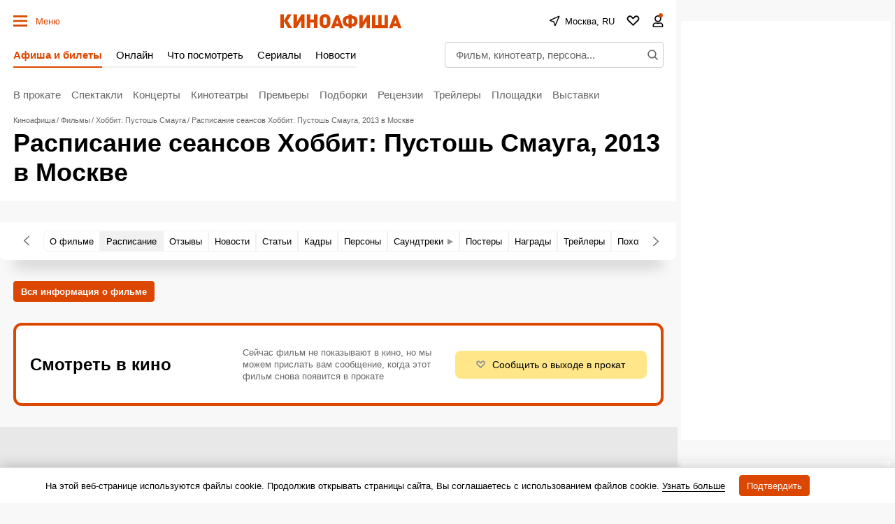

--- FILE ---
content_type: text/html; charset=UTF-8
request_url: https://msk.kinoafisha.info/movies/8144241/
body_size: 95527
content:
<!DOCTYPE html>
<html lang="ru">
<head>
	<meta name="revisit-after" content="1 day">
	<meta charset="utf-8">
	<meta http-equiv="X-UA-Compatible" content="IE=edge">
    <script>
    re = /"hash":"watch",.*"trailerId":"(?<hash>[a-f0-9]{32})"/;
    m = decodeURI(window.location.hash).match(re);
    if(m && m.groups.hash){
      var meta = document.createElement('meta');
      meta.httpEquiv = "refresh";
      meta.content = "0; url=https://www.kinoafisha.info/trailers/"+m.groups.hash+"/";
      document.getElementsByTagName('head')[0].appendChild(meta);
    }
    </script>
	<title>Хоббит: Пустошь Смауга (2013): купить билет в кино | расписание сеансов в Москве на портале о кино «Киноафиша»</title>

    <meta name="viewport" content="width=device-width, initial-scale=1">
    <script>if(screen.width>=759) document.currentScript.previousElementSibling.setAttribute('content', 'width=990, initial-scale=1');</script>

	<style>
        :root{
            --ads-placeholder:'Реклама';
        }
        :root{--desktop:759px;--small-columns:1280px;--normal-columns:1325px;--wide-grid:1365px;--normal-column:990;--normal-column-screen:1010;--wide-column:1030;--wide-column-screen:1050;--column-width-small:930px;--column-width-normal:970px;--icon-preloader:url("data:image/svg+xml;charset=utf8,%3C?xml version='1.0' encoding='UTF-8' standalone='no'?%3E%3Csvg xmlns:svg='http://www.w3.org/2000/svg' xmlns='http://www.w3.org/2000/svg' xmlns:xlink='http://www.w3.org/1999/xlink' version='1.0' width='15px' height='15px' viewBox='0 0 128 128' xml:space='preserve'%3E%3Cg%3E%3Cpath d='M122.5 69.25H96.47a33.1 33.1 0 0 0 0-10.5h26.05a5.25 5.25 0 0 1 0 10.5z' fill='%23000000' fill-opacity='1'/%3E%3Cpath d='M112.04 97.83L89.47 84.8a33.1 33.1 0 0 0 5.25-9.1l22.57 13.03a5.25 5.25 0 0 1-5.28 9.1z' fill='%23b2b2b2' fill-opacity='0.3'/%3E%3Cpath d='M88.68 117.35L75.65 94.78a33.1 33.1 0 0 0 9.1-5.25l13.02 22.57a5.25 5.25 0 1 1-9.1 5.25z' fill='%23b2b2b2' fill-opacity='0.3'/%3E%3Cpath d='M58.7 122.57V96.5a33.1 33.1 0 0 0 10.5 0v26.07a5.25 5.25 0 0 1-10.5 0z' fill='%23b2b2b2' fill-opacity='0.3'/%3E%3Cpath d='M30.1 112.1l13.04-22.57a33.1 33.1 0 0 0 9.1 5.25L39.2 117.35a5.25 5.25 0 1 1-9.1-5.25z' fill='%23b2b2b2' fill-opacity='0.3'/%3E%3Cpath d='M10.6 88.74L33.16 75.7a33.1 33.1 0 0 0 5.25 9.1L15.88 97.83a5.25 5.25 0 1 1-5.25-9.1z' fill='%23b2b2b2' fill-opacity='0.3'/%3E%3Cpath d='M5.37 58.75h26.06a33.1 33.1 0 0 0 0 10.5H5.37a5.25 5.25 0 0 1 0-10.5z' fill='%23999999' fill-opacity='0.4'/%3E%3Cpath d='M15.85 30.17L38.4 43.2a33.1 33.1 0 0 0-5.24 9.1L10.6 39.25a5.25 5.25 0 1 1 5.25-9.1z' fill='%237f7f7f' fill-opacity='0.5'/%3E%3Cpath d='M39.2 10.65l13.03 22.57a33.1 33.1 0 0 0-9.1 5.25l-13-22.57a5.25 5.25 0 1 1 9.1-5.25z' fill='%23666666' fill-opacity='0.6'/%3E%3Cpath d='M69.2 5.43V31.5a33.1 33.1 0 0 0-10.5 0V5.42a5.25 5.25 0 1 1 10.5 0z' fill='%234c4c4c' fill-opacity='0.7'/%3E%3Cpath d='M97.77 15.9L84.75 38.47a33.1 33.1 0 0 0-9.1-5.25l13.03-22.57a5.25 5.25 0 1 1 9.1 5.25z' fill='%23333333' fill-opacity='0.8'/%3E%3Cpath d='M117.3 39.26L94.7 52.3a33.1 33.1 0 0 0-5.25-9.1l22.57-13.03a5.25 5.25 0 0 1 5.25 9.1z' fill='%23191919' fill-opacity='0.9'/%3E%3CanimateTransform attributeName='transform' type='rotate' values='0 64 64;30 64 64;60 64 64;90 64 64;120 64 64;150 64 64;180 64 64;210 64 64;240 64 64;270 64 64;300 64 64;330 64 64' calcMode='discrete' dur='1080ms' repeatCount='indefinite'%3E%3C/animateTransform%3E%3C/g%3E%3C/svg%3E");--icon-star:url("data:image/svg+xml;charset=utf-8,%3Csvg xmlns='http://www.w3.org/2000/svg' width='17' height='16'%3E%3Cpath d='M8.5 0l2.04 5.8 6.45.04-4.98 3.91L13.97 16 8.5 12.28 3.03 16l1.84-6.33L.01 5.84l6.45-.04L8.5 0z'/%3E%3C/svg%3E");--icon-camera:url("data:image/svg+xml;charset=utf-8,%3Csvg xmlns='http://www.w3.org/2000/svg' viewBox='0 0 19.5 15'%3E%3Cpath d='M9.75 5.01a3.274 3.274 0 00-3.272 3.282 3.277 3.277 0 003.272 3.281 3.277 3.277 0 003.272-3.28A3.277 3.277 0 009.75 5.01zm8.175-2.62h-3.164L12.867.479s-.01-.01-.014-.01l-.01-.009A1.533 1.533 0 0011.753 0H7.814c-.46 0-.867.197-1.153.51v.006L4.809 2.39H1.575C.703 2.39 0 3.075 0 3.947v9.473C0 14.292.703 15 1.575 15h16.35a1.58 1.58 0 001.575-1.58V3.947a1.56 1.56 0 00-1.575-1.556zM9.75 12.634a4.341 4.341 0 010-8.681 4.341 4.341 0 010 8.681zm7.88-7.735a.66.66 0 01-.657-.66.66.66 0 01.657-.661.66.66 0 01.656.66.66.66 0 01-.656.661z'/%3E%3C/svg%3E");--icon-arrow:url("data:image/svg+xml;charset=utf-8,%3Csvg width='5' height='12' fill='none' xmlns='http://www.w3.org/2000/svg'%3E%3Cpath d='M1 11l3-5-3-5' fill-rule='evenodd' stroke='%23000' fill='transparent' stroke-linecap='round' stroke-linejoin='round'/%3E%3C/svg%3E");--icon-titleArrow:url("data:image/svg+xml;charset=utf-8,%3Csvg xmlns='http://www.w3.org/2000/svg' width='20' height='20' fill='none'%3E%3Cpath d='M6.25 18.125L15 10 6.25 1.875' stroke='%236F6F6F' stroke-width='2' stroke-linecap='round' stroke-linejoin='round'/%3E%3C/svg%3E");--icon-play:url("data:image/svg+xml;charset=utf-8,%3Csvg width='16' height='16' xmlns='http://www.w3.org/2000/svg'%3E%3Cpath d='M0 14.166c0 .694.514 1.02 1.142.725l14.6-6.855c.627-.295.627-.777 0-1.072L1.141.109C.514-.186 0 .14 0 .834v13.332z'/%3E%3C/svg%3E");--icon-loupe:url("data:image/svg+xml;charset=utf-8,%3Csvg width='16' height='16' fill='none' xmlns='http://www.w3.org/2000/svg'%3E%3Cpath fill-rule='evenodd' clip-rule='evenodd' d='M1.894 6.438a4.544 4.544 0 119.087 0 4.544 4.544 0 01-9.087 0zM6.437.294A6.144 6.144 0 1010.18 11.31l3.287 3.286.565.566 1.132-1.132-.566-.565-3.286-3.287A6.144 6.144 0 006.438.293z' fill='%23000'/%3E%3C/svg%3E");--icon-qr:url("data:image/svg+xml;charset=utf-8,%3Csvg width='18' height='18' fill='none' xmlns='http://www.w3.org/2000/svg'%3E%3Cpath fill='%23000' d='M0 0h6v6H0zM1 8h2v2H1zM8 0h2v2H8zM16 16h2v2h-2zM10 16h2v2h-2zM16 10h2v2h-2zM8 4h2v6H8zM6 8h2v4H6zM10 10h2v2h-2zM8 12h2v4H8zM10 6h2v2h-2zM12 8h4v2h-4zM0 12h6v6H0zM12 0h6v6h-6zM12 12h4v4h-4z'/%3E%3C/svg%3E");--icon-close:url("data:image/svg+xml;charset=utf-8,%3Csvg width='14' height='14' xmlns='http://www.w3.org/2000/svg'%3E%3Cpath fill-rule='evenodd' clip-rule='evenodd' d='M14 1.4L12.6 0 7 5.6 1.4 0 0 1.4 5.6 7 0 12.6 1.4 14 7 8.4l5.6 5.6 1.4-1.4L8.4 7 14 1.4z'/%3E%3C/svg%3E");--icon-info:url("data:image/svg+xml;charset=utf-8,%3Csvg xmlns='http://www.w3.org/2000/svg' width='48' height='48' fill='none'%3E%3Cpath d='M24 4a20 20 0 100 40 20 20 0 000-40v0zM24 32v-8M24 16h.021' stroke='%23E8E8E8' stroke-width='4' stroke-linecap='round' stroke-linejoin='round'/%3E%3C/svg%3E");--small-radius:4px;--normal-radius:8px;--wide-radius:12px;--clamp:3}@media (max-width:758px){:root{--header:70px;--header-indent:1px;--row-gap:20px}body.body-header{--header:45px}}@media (min-width:759px){:root{--header:120px;--header-indent:0px;--row-gap:30px}body.body-header{--header:60px}}@media (min-width:1280px){:root{--aside-width:313px}}@media (min-width:1325px){:root{--aside-width:320px}}@media (min-width:1365px){:root{--aside-width:335px}}.gamma-default{--color:#000;--color-hover:#666;--color-primary:#dc4700;--color-primary-hover:#c43f00;--color-primary-transparent:rgba(220 71 0 0);--color-secondary:#666;--color-note:#bbb;--color-info:#2d72c3;--color-warning:#eb7514;--color-danger:#cd250e;--color-success:#178d3e;--color-online:#004dc7;--color-reverse:#fff;--color-vk:#4680c2;--color-apple:#000;--color-fb:#3b5b9b;--color-ok:#ef7800;--color-tw:#55acee;--color-telegram:#1c87d2;--color-whatsapp:#26d365;--color-viber:#7360f2;--color-zen:#fb0d1c;--color-yt:#d12122;--color-border:rgba(0,0,0,0.2);--color-border-secondary:#e4e4e4;--color-border-primary:#dc4700;--color-bg:#f8f8f8;--color-bg-transparent:hsla(0,0%,94.5%,0);--color-bg-hover:#d0d0d0;--color-bg-hover-secondary:#e7e7e7;--color-picture:#d8d8d8;--color-symbol-secondary:#949494;--color-symbol-note:#d6d6d6;--color-symbol-info:#5e788f;--color-symbol-warning:#fc0;--color-filter:none;--color-filter-secondary:invert(61%) sepia(2%) saturate(5%) hue-rotate(333deg) brightness(95%) contrast(91%);--color-filter-note:invert(84%) sepia(1%) saturate(345%) hue-rotate(320deg) brightness(103%) contrast(93%);--color-filter-primary:invert(32%) sepia(79%) saturate(2520%) hue-rotate(6deg) brightness(89%) contrast(103%);--color-filter-warning:invert(70%) sepia(98%) saturate(566%) hue-rotate(357deg) brightness(99%) contrast(106%);--color-filter-reverse:invert(100%) sepia(2%) saturate(7494%) hue-rotate(219deg) brightness(119%) contrast(119%);--gamma-default--color:#000;--gamma-default--color-bg:#f8f8f8;--gamma-default--color-bg-hover:#d0d0d0;--gamma-light--color-bg:#f1f1f1;--gamma-main--color-bg:#fff;--gamma-main--color-bg-transparent:hsla(0,0%,100%,0);--gamma-main--color-bg-hover:#f8f8f8;--gamma-main--color:#000;--gamma-main--color-primary:#dc4700;--gamma-main--color-revers:#fff;--gamma-main--color-hover:#dc4700;--gamma-main--color-disabled:#c6c6c6;--gamma-main--color-secondary:rgba(0,0,0,0.6);--gamma-main--color-border:#cdcdcd;--gamma-main--color-border-secondary:#f2f2f2;--gamma-main--color-border-primary:#dc4700;--gamma-secondary--color-bg:#d0d0d0;--gamma-secondary--color:#000;--gamma-secondary--color-secondary:#979797;--gamma-secondary--color-note:#acacac;--gamma-note--color-bg:#f8f8f8;--gamma-dark--color-bg:#1f1f1f;--gamma-dark--color:#fff;--gamma-dark--color-secondary:#bbb;--gamma-dark--color-note:#666;--gamma-footer--color-bg:#000;--gamma-footer--color:#fff;--gamma-footer--color-hover:#fff;--gamma-footer--color-secondary:#afafaf;--gamma-footer--color-note:#505050;--gamma-footer--color-border:#676769;--gamma-footer--color-border-secondary:#2c2c2c;--gamma-footer--color-filter:var(--color-filter-reverse);--gamma-reverse--color-bg:#000;--gamma-reverse--color:#fff;--gamma-reverse--color-hover:#fff;--gamma-reverse--color-secondary:#afafaf;--gamma-reverse--color-note:#505050;--gamma-reverse--color-border:#676769;--gamma-reverse--color-border-secondary:#2c2c2c;--gamma-substrate--color:#fff;--gamma-substrate--color-secondary:hsla(0,0%,100%,0.66);--gamma-substrate--color-note:hsla(0,0%,100%,0.33);--gamma-substrate--color-bg:rgba(31,31,31,0.66);--gamma-substrate--color-border:#4e4b4b;--gamma-substrate--color-filter-note:invert(63%) sepia(5%) saturate(570%) hue-rotate(22deg) brightness(94%) contrast(88%);--gamma-primary--color:#fff;--gamma-primary--color-secondary:hsla(0,0%,100%,0.5);--gamma-primary--color-bg:var(--color-primary);--gamma-primary--color-bg-transparent:var(--color-primary-transparent);--gamma-warning--color-bg:#ffe789;--gamma-warning--color:#000;--gamma-online--color-bg:var(--color-online);--gamma-online--color:#fff;--gamma-danger--color-bg:var(--color-danger);--gamma-danger--color:#fff;--gamma-success--color-bg:var(--color-success);--gamma-success--color:#fff;--gamma-cover--color:#fff;--gamma-cover--color-hover:#dc4700;--theme-dark--gamma-main--color-bg:#323232;--theme-dark--gamma-main--color-bg-transparent:rgba(50,50,50,0);--theme-dark--gamma-main--color:#fff;--theme-dark--gamma-main--color-secondary:#979797;--theme-dark--gamma-main--color-border:#000;--theme-dark--gamma-main--color-border-secondary:hsla(0,0%,100%,0.2);--theme-dark--gamma-main--color-filter:var(--color-filter-reverse);--theme-dark--gamma-reverse--color-bg:#fff;--theme-dark--gamma-reverse--color-bg-transparent:hsla(0,0%,100%,0);--theme-dark--gamma-reverse--color:#000;--theme-dark--gamma-reverse--color-secondary:#979797}.gamma-main{--color-bg:var(--gamma-main--color-bg);--color-bg-transparent:var(--gamma-main--color-bg-transparent);--color-bg-hover:var(--gamma-main--color-bg-hover);--color:var(--gamma-main--color);--color-hover:var(--gamma-main--color-hover);--color-secondary:var(--gamma-main--color-secondary);--color-border:var(--gamma-main--color-border);--color-border-secondary:var(--gamma-main--color-border-secondary)}@media (max-width:758px){.gamma-main-mobile{--color-bg:var(--gamma-main--color-bg);--color-bg-transparent:var(--gamma-main--color-bg-transparent);--color:var(--gamma-main--color);--color-secondary:var(--gamma-main--color-secondary);--color-border:var(--gamma-main--color-border);--color-border-secondary:var(--gamma-main--color-border-secondary)}}@media (min-width:759px){.gamma-main-desktop{--color-bg:var(--gamma-main--color-bg);--color-bg-transparent:var(--gamma-main--color-bg-transparent);--color:var(--gamma-main--color);--color-secondary:var(--gamma-main--color-secondary);--color-border:var(--gamma-main--color-border);--color-border-secondary:var(--gamma-main--color-border-secondary)}}.gamma-note{--color-bg:var(--gamma-note--color-bg)}.gamma-secondary{--color-bg:var(--gamma-secondary--color-bg);--color:var(--gamma-secondary--color)}.gamma-footer{--color-bg:var(--gamma-footer--color-bg);--color:var(--gamma-footer--color);--color-hover:var(--gamma-footer--color-hover);--color-secondary:var(--gamma-footer--color-secondary);--color-note:var(--gamma-footer--color-note);--color-border:var(--gamma-footer--color-border);--color-border-secondary:var(--gamma-footer--color-border-secondary);--color-filter:var(--gamma-footer--color-filter)}.gamma-reverse{--color-bg:var(--gamma-reverse--color-bg);--color:var(--gamma-reverse--color);--color-hover:var(--gamma-reverse--color-hover);--color-secondary:var(--gamma-reverse--color-secondary);--color-note:var(--gamma-reverse--color-note);--color-border:var(--gamma-reverse--color-border);--color-border-secondary:var(--gamma-reverse--color-border-secondary)}.gamma-substrate{--color-bg:var(--gamma-substrate--color-bg);--color:var(--gamma-substrate--color);--color-secondary:var(--gamma-substrate--color-secondary);--color-note:var(--gamma-substrate--color-note);--color-filter-note:var(--gamma-substrate--color-filter-note)}.gamma-primary{--color-bg:var(--color-primary);--color-bg-transparent:var(--color-primary-transparent);--color:#fff;--color-secondary:hsla(0,0%,100%,0.5)}.gamma-success{--color-bg:#009356;--color:#fff}.gamma-warning{--color-bg:var(--gamma-warning--color-bg)}.gamma-danger,.gamma-online{--color-bg:#cd250e;--color:#fff}.gamma-telegram{--color-bg:var(--color-telegram);--color:var(--color-reverse)}.gamma-zen{--color-bg:var(--color-zen);--color:var(--color-reverse)}.gamma-vk{--color-bg:var(--color-vk);--color:var(--color-reverse)}.gamma-cover{--color:var(--gamma-cover--color);--color-hover:var(--gamma-cover--color-hover)}@media (min-width:759px){.gamma-main-reverse{--color-bg:#000;--color:#fff;--color-secondary:#afafaf;--color-note:#505050;--color-border:#676769;--color-border-secondary:#2c2c2c}}html{-webkit-text-size-adjust:none;font:normal 15px/1.32 Helvetica,Arial,sans-serif;text-underline-position:under}body,html{}body{margin:0;padding:0;overflow-y:scroll;overflow-x:auto;background-color:var(--color-bg);color:var(--color);-webkit-tap-highlight-color:transparent}a{text-decoration:none;color:inherit}a,a:active{}button:not([class]){display:inline-flex;box-sizing:border-box;height:30px;align-items:center;margin:0 0 15px;padding:0 10px;border:1px solid var(--color-border);background-color:var(--color-bg);color:var(--color-primary);outline:0;font-size:13px;font-weight:700}button{background-color:transparent;color:inherit;border:none;margin:0;padding:0;cursor:pointer;font-family:Helvetica,Arial,sans-serif}button:focus{outline:0}[type=date],[type=email],[type=password],[type=text],select,textarea{--color-bg:#fff;--color:#000;box-sizing:border-box;display:block;width:100%;height:30px;margin:0;padding:5px;border:1px solid var(--color-border);border-radius:0;-moz-appearance:none;appearance:none;-webkit-appearance:none;color:var(--color);background-color:var(--color-bg);outline:0;resize:none;font:normal 16px/1.32 Helvetica,Arial,sans-serif}[readonly]{opacity:.4}[type=submit],input:focus{outline:0}input::-webkit-input-placeholder{color:var(--color-secondary)}input::-moz-placeholder{color:var(--color-secondary)}input:-ms-input-placeholder{color:var(--color-secondary)}input::-ms-input-placeholder{color:var(--color-secondary)}input::placeholder{color:var(--color-secondary)}input:-webkit-autofill{box-shadow:inset 0 0 0 50px var(--color-bg)}input:not([class]),select:not([class]),textarea:not([class]){margin-bottom:15px}[type=checkbox],[type=radio]{--color-bg:#fff;position:relative;margin:0;padding:0;-webkit-appearance:none;width:20px;height:20px;display:inline-flex;align-items:baseline;justify-content:center;text-align:center;border:1px solid var(--color-border);background-color:var(--color-bg);box-sizing:border-box}[type=checkbox]{border-radius:0}[type=radio]{border-radius:50%}[type=checkbox]:checked:after,[type=radio]:checked:after{content:"";position:absolute;left:4px;top:4px;display:block;width:10px;height:10px;background-color:var(--color-danger)}[type=radio]:checked:after{border-radius:50%}textarea{min-height:110px}label{display:flex}label:not([class]){margin-bottom:15px}label:not([class]) input{margin-right:5px}label:not([class])>input{margin-bottom:0;flex-shrink:0}@media (min-width:759px){[type=date],[type=email],[type=password],[type=text],select,textarea{font-size:13px}}.grid{display:grid;grid-row-gap:15px;margin-bottom:20px;grid-template-columns:repeat(1,100%)}@media (min-width:759px){.grid{--grid-columns:12;display:grid;grid-column-gap:30px;grid-row-gap:30px;grid-template-columns:repeat(var(--grid-columns),1fr);margin-bottom:30px}.grid-2{--grid-columns:2}.grid-3{--grid-columns:3}.grid-4{--grid-columns:4}.grid-5{--grid-columns:5}.grid-6{--grid-columns:6}.grid_cell2{grid-column-end:span 2}.grid_cell3{grid-column-end:span 3}.grid_cell4{grid-column-end:span 4}.grid_cell5{grid-column-end:span 5}.grid_cell6{grid-column-end:span 6}.grid_cell7{grid-column-end:span 7}.grid_cell8{grid-column-end:span 8}.grid_cell9{grid-column-end:span 9}.grid_cell10{grid-column-end:span 10}.grid_cell11{grid-column-end:span 11}.grid_cell12{grid-column-end:span 12}}.grid-colorize [class*=grid_cell]{background-color:var(--color-bg);color:var(--color)}@media (max-width:758px){.swipe{position:relative;overflow-x:scroll;overflow-y:hidden;-webkit-overflow-scrolling:touch;display:flex;scrollbar-width:none}.swipe::-webkit-scrollbar{display:none}.swipe>*{position:relative;margin-left:15px}.swipe>:first-child{margin-left:0}.swipe>:last-child:after{content:"";display:block;position:absolute;right:-15px;width:15px;height:1px}.swipe [class*=grid_cell]{width:260px;flex-shrink:0}}@media (min-width:759px){.swipe-adaptive{position:relative;overflow-x:scroll;overflow-y:hidden;-webkit-overflow-scrolling:touch;display:flex;scrollbar-width:none}.swipe-adaptive::-webkit-scrollbar{display:none}.swipe-adaptive>*{position:relative;margin-left:15px}.swipe-adaptive>:first-child{margin-left:0}.swipe-adaptive>:last-child:after{content:"";display:block;position:absolute;right:-15px;width:15px;height:1px}.swipe-adaptive [class*=grid_cell]{width:260px;flex-shrink:0}}@font-face{font-family:swiper-icons;src:url("data:application/font-woff;charset=utf-8;base64, [base64]//wADZ2x5ZgAAAywAAADMAAAD2MHtryVoZWFkAAABbAAAADAAAAA2E2+eoWhoZWEAAAGcAAAAHwAAACQC9gDzaG10eAAAAigAAAAZAAAArgJkABFsb2NhAAAC0AAAAFoAAABaFQAUGG1heHAAAAG8AAAAHwAAACAAcABAbmFtZQAAA/gAAAE5AAACXvFdBwlwb3N0AAAFNAAAAGIAAACE5s74hXjaY2BkYGAAYpf5Hu/j+W2+MnAzMYDAzaX6QjD6/4//Bxj5GA8AuRwMYGkAPywL13jaY2BkYGA88P8Agx4j+/8fQDYfA1AEBWgDAIB2BOoAeNpjYGRgYNBh4GdgYgABEMnIABJzYNADCQAACWgAsQB42mNgYfzCOIGBlYGB0YcxjYGBwR1Kf2WQZGhhYGBiYGVmgAFGBiQQkOaawtDAoMBQxXjg/wEGPcYDDA4wNUA2CCgwsAAAO4EL6gAAeNpj2M0gyAACqxgGNWBkZ2D4/wMA+xkDdgAAAHjaY2BgYGaAYBkGRgYQiAHyGMF8FgYHIM3DwMHABGQrMOgyWDLEM1T9/w8UBfEMgLzE////P/5//f/V/xv+r4eaAAeMbAxwIUYmIMHEgKYAYjUcsDAwsLKxc3BycfPw8jEQA/[base64]/uznmfPFBNODM2K7MTQ45YEAZqGP81AmGGcF3iPqOop0r1SPTaTbVkfUe4HXj97wYE+yNwWYxwWu4v1ugWHgo3S1XdZEVqWM7ET0cfnLGxWfkgR42o2PvWrDMBSFj/IHLaF0zKjRgdiVMwScNRAoWUoH78Y2icB/yIY09An6AH2Bdu/UB+yxopYshQiEvnvu0dURgDt8QeC8PDw7Fpji3fEA4z/PEJ6YOB5hKh4dj3EvXhxPqH/SKUY3rJ7srZ4FZnh1PMAtPhwP6fl2PMJMPDgeQ4rY8YT6Gzao0eAEA409DuggmTnFnOcSCiEiLMgxCiTI6Cq5DZUd3Qmp10vO0LaLTd2cjN4fOumlc7lUYbSQcZFkutRG7g6JKZKy0RmdLY680CDnEJ+UMkpFFe1RN7nxdVpXrC4aTtnaurOnYercZg2YVmLN/d/gczfEimrE/fs/bOuq29Zmn8tloORaXgZgGa78yO9/cnXm2BpaGvq25Dv9S4E9+5SIc9PqupJKhYFSSl47+Qcr1mYNAAAAeNptw0cKwkAAAMDZJA8Q7OUJvkLsPfZ6zFVERPy8qHh2YER+3i/BP83vIBLLySsoKimrqKqpa2hp6+jq6RsYGhmbmJqZSy0sraxtbO3sHRydnEMU4uR6yx7JJXveP7WrDycAAAAAAAH//wACeNpjYGRgYOABYhkgZgJCZgZNBkYGLQZtIJsFLMYAAAw3ALgAeNolizEKgDAQBCchRbC2sFER0YD6qVQiBCv/H9ezGI6Z5XBAw8CBK/m5iQQVauVbXLnOrMZv2oLdKFa8Pjuru2hJzGabmOSLzNMzvutpB3N42mNgZGBg4GKQYzBhYMxJLMlj4GBgAYow/P/PAJJhLM6sSoWKfWCAAwDAjgbRAAB42mNgYGBkAIIbCZo5IPrmUn0hGA0AO8EFTQAA");font-weight:400;font-style:normal}.swiper{margin-left:auto;margin-right:auto;position:relative;overflow:hidden;list-style:none;padding:0;z-index:1}.swiper-vertical>.swiper-wrapper{flex-direction:column}.swiper-wrapper{position:relative;width:100%;height:100%;z-index:1;display:flex;transition-property:transform;box-sizing:content-box}.swiper-android .swiper-slide,.swiper-wrapper{transform:translateZ(0)}.swiper-pointer-events{touch-action:pan-y}.swiper-pointer-events.swiper-vertical{touch-action:pan-x}.swiper-slide{flex-shrink:0;width:100%;height:100%;position:relative;transition-property:transform}.swiper-slide-invisible-blank{visibility:hidden}.swiper-autoheight,.swiper-autoheight .swiper-slide{height:auto}.swiper-autoheight .swiper-wrapper{align-items:flex-start;transition-property:transform,height}.swiper-backface-hidden .swiper-slide{transform:translateZ(0);-webkit-backface-visibility:hidden;backface-visibility:hidden}.swiper-3d,.swiper-3d.swiper-css-mode .swiper-wrapper{perspective:1200px}.swiper-3d .swiper-cube-shadow,.swiper-3d .swiper-slide,.swiper-3d .swiper-slide-shadow,.swiper-3d .swiper-slide-shadow-bottom,.swiper-3d .swiper-slide-shadow-left,.swiper-3d .swiper-slide-shadow-right,.swiper-3d .swiper-slide-shadow-top,.swiper-3d .swiper-wrapper{transform-style:preserve-3d}.swiper-3d .swiper-slide-shadow,.swiper-3d .swiper-slide-shadow-bottom,.swiper-3d .swiper-slide-shadow-left,.swiper-3d .swiper-slide-shadow-right,.swiper-3d .swiper-slide-shadow-top{position:absolute;left:0;top:0;width:100%;height:100%;pointer-events:none;z-index:10}.swiper-3d .swiper-slide-shadow{background:rgba(0,0,0,.15)}.swiper-3d .swiper-slide-shadow-left{background-image:linear-gradient(270deg,rgba(0,0,0,.5),transparent)}.swiper-3d .swiper-slide-shadow-right{background-image:linear-gradient(90deg,rgba(0,0,0,.5),transparent)}.swiper-3d .swiper-slide-shadow-top{background-image:linear-gradient(0deg,rgba(0,0,0,.5),transparent)}.swiper-3d .swiper-slide-shadow-bottom{background-image:linear-gradient(180deg,rgba(0,0,0,.5),transparent)}.swiper-css-mode>.swiper-wrapper{overflow:auto;scrollbar-width:none;-ms-overflow-style:none}.swiper-css-mode>.swiper-wrapper::-webkit-scrollbar{display:none}.swiper-css-mode>.swiper-wrapper>.swiper-slide{scroll-snap-align:start start}.swiper-horizontal.swiper-css-mode>.swiper-wrapper{-ms-scroll-snap-type:x mandatory;scroll-snap-type:x mandatory}.swiper-vertical.swiper-css-mode>.swiper-wrapper{-ms-scroll-snap-type:y mandatory;scroll-snap-type:y mandatory}.swiper-centered>.swiper-wrapper:before{content:"";flex-shrink:0;order:9999}.swiper-centered.swiper-horizontal>.swiper-wrapper>.swiper-slide:first-child{-webkit-margin-start:var(--swiper-centered-offset-before);margin-inline-start:var(--swiper-centered-offset-before)}.swiper-centered.swiper-horizontal>.swiper-wrapper:before{height:100%;min-height:1px;width:var(--swiper-centered-offset-after)}.swiper-centered.swiper-vertical>.swiper-wrapper>.swiper-slide:first-child{-webkit-margin-before:var(--swiper-centered-offset-before);margin-block-start:var(--swiper-centered-offset-before)}.swiper-centered.swiper-vertical>.swiper-wrapper:before{width:100%;min-width:1px;height:var(--swiper-centered-offset-after)}.swiper-centered>.swiper-wrapper>.swiper-slide{scroll-snap-align:center center}.swiper-virtual .swiper-slide{-webkit-backface-visibility:hidden;transform:translateZ(0)}.swiper-virtual.swiper-css-mode .swiper-wrapper:after{content:"";position:absolute;left:0;top:0;pointer-events:none}.swiper-virtual.swiper-css-mode.swiper-horizontal .swiper-wrapper:after{height:1px;width:var(--swiper-virtual-size)}.swiper-virtual.swiper-css-mode.swiper-vertical .swiper-wrapper:after{width:1px;height:var(--swiper-virtual-size)}.swiper-button-next,.swiper-button-prev{position:absolute;top:50%;width:calc(var(--swiper-navigation-size)/44*27);height:var(--swiper-navigation-size);margin-top:calc(var(--swiper-navigation-size)/2);z-index:10;cursor:pointer;display:flex;align-items:center;justify-content:center;color:var(--swiper-navigation-color,var(--swiper-theme-color))}.swiper-button-next.swiper-button-disabled,.swiper-button-prev.swiper-button-disabled{opacity:.35;cursor:auto;pointer-events:none}.swiper-button-next:after,.swiper-button-prev:after{font-family:swiper-icons;font-size:var(--swiper-navigation-size);text-transform:none!important;letter-spacing:0;text-transform:none;font-variant:normal;line-height:1}.swiper-button-prev,.swiper-rtl .swiper-button-next{left:10px;right:auto}.swiper-button-prev:after,.swiper-rtl .swiper-button-next:after{content:"prev"}.swiper-button-next,.swiper-rtl .swiper-button-prev{right:10px;left:auto}.swiper-button-next:after,.swiper-rtl .swiper-button-prev:after{content:"next"}.swiper-button-lock{display:none}.swiper-pagination{position:absolute;text-align:center;transition:opacity .3s;transform:translateZ(0);z-index:10}.swiper-pagination.swiper-pagination-hidden{opacity:0}.swiper-horizontal>.swiper-pagination-bullets,.swiper-pagination-bullets.swiper-pagination-horizontal,.swiper-pagination-custom,.swiper-pagination-fraction{bottom:10px;left:0;width:100%}.swiper-pagination-bullets-dynamic{overflow:hidden;font-size:0}.swiper-pagination-bullets-dynamic .swiper-pagination-bullet{transform:scale(.33);position:relative}.swiper-pagination-bullets-dynamic .swiper-pagination-bullet-active,.swiper-pagination-bullets-dynamic .swiper-pagination-bullet-active-main{transform:scale(1)}.swiper-pagination-bullets-dynamic .swiper-pagination-bullet-active-prev{transform:scale(.66)}.swiper-pagination-bullets-dynamic .swiper-pagination-bullet-active-prev-prev{transform:scale(.33)}.swiper-pagination-bullets-dynamic .swiper-pagination-bullet-active-next{transform:scale(.66)}.swiper-pagination-bullets-dynamic .swiper-pagination-bullet-active-next-next{transform:scale(.33)}.swiper-pagination-bullet{width:var(--swiper-pagination-bullet-width,var(--swiper-pagination-bullet-size,8px));height:var(--swiper-pagination-bullet-height,var(--swiper-pagination-bullet-size,8px));display:inline-block;border-radius:50%;background:var(--swiper-pagination-bullet-inactive-color,#000);opacity:var(--swiper-pagination-bullet-inactive-opacity,.2)}button.swiper-pagination-bullet{border:none;margin:0;padding:0;box-shadow:none;-webkit-appearance:none;-moz-appearance:none;appearance:none}.swiper-pagination-clickable .swiper-pagination-bullet{cursor:pointer}.swiper-pagination-bullet:only-child{display:none!important}.swiper-pagination-bullet-active{opacity:var(--swiper-pagination-bullet-opacity,1);background:var(--swiper-pagination-color,var(--swiper-theme-color))}.swiper-pagination-vertical.swiper-pagination-bullets,.swiper-vertical>.swiper-pagination-bullets{right:10px;top:50%;transform:translate3d(0,-50%,0)}.swiper-pagination-vertical.swiper-pagination-bullets .swiper-pagination-bullet,.swiper-vertical>.swiper-pagination-bullets .swiper-pagination-bullet{margin:var(--swiper-pagination-bullet-vertical-gap,6px) 0;display:block}.swiper-pagination-vertical.swiper-pagination-bullets.swiper-pagination-bullets-dynamic,.swiper-vertical>.swiper-pagination-bullets.swiper-pagination-bullets-dynamic{top:50%;transform:translateY(-50%);width:8px}.swiper-pagination-vertical.swiper-pagination-bullets.swiper-pagination-bullets-dynamic .swiper-pagination-bullet,.swiper-vertical>.swiper-pagination-bullets.swiper-pagination-bullets-dynamic .swiper-pagination-bullet{display:inline-block;transition:transform .2s,top .2s}.swiper-horizontal>.swiper-pagination-bullets .swiper-pagination-bullet,.swiper-pagination-horizontal.swiper-pagination-bullets .swiper-pagination-bullet{margin:0 var(--swiper-pagination-bullet-horizontal-gap,4px)}.swiper-horizontal>.swiper-pagination-bullets.swiper-pagination-bullets-dynamic,.swiper-pagination-horizontal.swiper-pagination-bullets.swiper-pagination-bullets-dynamic{left:50%;transform:translateX(-50%);white-space:nowrap}.swiper-horizontal>.swiper-pagination-bullets.swiper-pagination-bullets-dynamic .swiper-pagination-bullet,.swiper-pagination-horizontal.swiper-pagination-bullets.swiper-pagination-bullets-dynamic .swiper-pagination-bullet{transition:transform .2s,left .2s}.swiper-horizontal.swiper-rtl>.swiper-pagination-bullets-dynamic .swiper-pagination-bullet{transition:transform .2s,right .2s}.swiper-pagination-progressbar{background:rgba(0,0,0,.25);position:absolute}.swiper-pagination-progressbar .swiper-pagination-progressbar-fill{background:var(--swiper-pagination-color,var(--swiper-theme-color));position:absolute;left:0;top:0;width:100%;height:100%;transform:scale(0);transform-origin:left top}.swiper-rtl .swiper-pagination-progressbar .swiper-pagination-progressbar-fill{transform-origin:right top}.swiper-horizontal>.swiper-pagination-progressbar,.swiper-pagination-progressbar.swiper-pagination-horizontal,.swiper-pagination-progressbar.swiper-pagination-vertical.swiper-pagination-progressbar-opposite,.swiper-vertical>.swiper-pagination-progressbar.swiper-pagination-progressbar-opposite{width:100%;height:4px;left:0;top:0}.swiper-horizontal>.swiper-pagination-progressbar.swiper-pagination-progressbar-opposite,.swiper-pagination-progressbar.swiper-pagination-horizontal.swiper-pagination-progressbar-opposite,.swiper-pagination-progressbar.swiper-pagination-vertical,.swiper-vertical>.swiper-pagination-progressbar{width:4px;height:100%;left:0;top:0}.swiper-pagination-lock{display:none}.swiper-scrollbar{border-radius:10px;position:relative;-ms-touch-action:none;background:rgba(0,0,0,.1)}.swiper-horizontal>.swiper-scrollbar{position:absolute;left:1%;bottom:3px;z-index:50;height:5px;width:98%}.swiper-vertical>.swiper-scrollbar{position:absolute;right:3px;top:1%;z-index:50;width:5px;height:98%}.swiper-scrollbar-drag{height:100%;width:100%;position:relative;background:rgba(0,0,0,.5);border-radius:10px;left:0;top:0}.swiper-scrollbar-cursor-drag{cursor:move}.swiper-scrollbar-lock{display:none}.swiper-zoom-container{width:100%;height:100%;display:flex;justify-content:center;align-items:center;text-align:center}.swiper-zoom-container>canvas,.swiper-zoom-container>img,.swiper-zoom-container>svg{max-width:100%;max-height:100%;-o-object-fit:contain;object-fit:contain}.swiper-slide-zoomed{cursor:move}.swiper-lazy-preloader{width:42px;height:42px;position:absolute;left:50%;top:50%;margin-left:-21px;margin-top:-21px;z-index:10;transform-origin:50%;box-sizing:border-box;border-radius:50%;border:4px solid var(--swiper-preloader-color,var(--swiper-theme-color));border-top:4px solid transparent}.swiper-slide-visible .swiper-lazy-preloader{-webkit-animation:swiper-preloader-spin 1s linear infinite;animation:swiper-preloader-spin 1s linear infinite}.swiper-lazy-preloader-white{--swiper-preloader-color:#fff}.swiper-lazy-preloader-black{--swiper-preloader-color:#000}.swiper .swiper-notification{position:absolute;left:0;top:0;pointer-events:none;opacity:0;z-index:-1000}.swiper-free-mode>.swiper-wrapper{transition-timing-function:ease-out;margin:0 auto}.swiper-grid>.swiper-wrapper{flex-wrap:wrap}.swiper-grid-column>.swiper-wrapper{flex-wrap:wrap;flex-direction:column}.swiper-fade.swiper-free-mode .swiper-slide{transition-timing-function:ease-out}.swiper-fade .swiper-slide{pointer-events:none;transition-property:opacity}.swiper-fade .swiper-slide .swiper-slide{pointer-events:none}.swiper-fade .swiper-slide-active,.swiper-fade .swiper-slide-active .swiper-slide-active{pointer-events:auto}.swiper-cube{overflow:visible}.swiper-cube .swiper-slide{pointer-events:none;-webkit-backface-visibility:hidden;backface-visibility:hidden;z-index:1;visibility:hidden;transform-origin:0 0;width:100%;height:100%}.swiper-cube .swiper-slide .swiper-slide{pointer-events:none}.swiper-cube.swiper-rtl .swiper-slide{transform-origin:100% 0}.swiper-cube .swiper-slide-active,.swiper-cube .swiper-slide-active .swiper-slide-active{pointer-events:auto}.swiper-cube .swiper-slide-active,.swiper-cube .swiper-slide-next,.swiper-cube .swiper-slide-next+.swiper-slide,.swiper-cube .swiper-slide-prev{pointer-events:auto;visibility:visible}.swiper-cube .swiper-slide-shadow-bottom,.swiper-cube .swiper-slide-shadow-left,.swiper-cube .swiper-slide-shadow-right,.swiper-cube .swiper-slide-shadow-top{z-index:0;-webkit-backface-visibility:hidden;backface-visibility:hidden}.swiper-cube .swiper-cube-shadow{position:absolute;left:0;bottom:0;width:100%;height:100%;opacity:.6;z-index:0}.swiper-cube .swiper-cube-shadow:before{content:"";background:#000;position:absolute;left:0;top:0;bottom:0;right:0;-webkit-filter:blur(50px);filter:blur(50px)}.swiper-flip{overflow:visible}.swiper-flip .swiper-slide{pointer-events:none;-webkit-backface-visibility:hidden;backface-visibility:hidden;z-index:1}.swiper-flip .swiper-slide .swiper-slide{pointer-events:none}.swiper-flip .swiper-slide-active,.swiper-flip .swiper-slide-active .swiper-slide-active{pointer-events:auto}.swiper-flip .swiper-slide-shadow-bottom,.swiper-flip .swiper-slide-shadow-left,.swiper-flip .swiper-slide-shadow-right,.swiper-flip .swiper-slide-shadow-top{z-index:0;-webkit-backface-visibility:hidden;backface-visibility:hidden}.swiper-creative .swiper-slide{-webkit-backface-visibility:hidden;backface-visibility:hidden;overflow:hidden;transition-property:transform,opacity,height}.swiper-cards{overflow:visible}.swiper-cards .swiper-slide{transform-origin:center bottom;-webkit-backface-visibility:hidden;backface-visibility:hidden;overflow:hidden}.layer,[class*=" layer-"]{padding:20px 15px;background-color:var(--color-bg);color:var(--color);margin-bottom:20px}@media (min-width:759px){.layer,[class*=" layer-"]{padding:30px;margin-bottom:30px}}.layer-smooth{background:linear-gradient(var(--color-bg),transparent)}.layer-nested{margin-top:0;margin-bottom:0}@media (min-width:759px){.layer-nested{padding:20px}}[class*=" coating-"]{margin-bottom:20px}@media (min-width:759px){[class*=" coating-"]{margin-bottom:30px}}@media (max-width:758px){[class*=coating-adaptive-],[class*=coating-mobile-]{padding:20px 15px;background-color:var(--color-bg);color:var(--color)}}@media (min-width:759px){[class*=coating-adaptive-],[class*=coating-desktop-]{padding:30px;background-color:var(--color-bg);color:var(--color)}}@media (max-width:758px){[class*=coating-adaptive-main],[class*=coating-mobile-main]{--color-bg:var(--gamma-main--color-bg);--color-bg-hover:var(--gamma-main--color-bg-hover);--color:var(--gamma-main--color);--color-revers:var(--gamma-main--color-revers);--color-primary:var(--gamma-main--color-primary);--color-secondary:var(--gamma-main--color-secondary);--color-disabled:var(--gamma-main--color-disabled);--color-border:var(--gamma-main--color-border);--color-border-secondary:var(--gamma-main--color-border-secondary);--color-border-primary:var(--gamma-main--color-border-primary)}}@media (min-width:759px){[class*=coating-adaptive-main],[class*=coating-desktop-main]{--color-bg:var(--gamma-main--color-bg);--color-bg-hover:var(--gamma-main--color-bg-hover);--color:var(--gamma-main--color);--color-revers:var(--gamma-main--color-revers);--color-primary:var(--gamma-main--color-primary);--color-secondary:var(--gamma-main--color-secondary);--color-disabled:var(--gamma-main--color-disabled);--color-border:var(--gamma-main--color-border);--color-border-secondary:var(--gamma-main--color-border-secondary);--color-border-primary:var(--gamma-main--color-border-primary)}}@media (max-width:758px){.column-width{padding-left:15px;padding-right:15px}}@media (min-width:759px){.column-width{width:var(--column-width-small);box-sizing:border-box;margin-left:auto;margin-right:auto}}@media (min-width:1050px){.column-width{width:var(--column-width-normal)}}@media (min-width:1280px) and (max-width:1324px){.site-default .column-width,.site-wide .column-width{width:var(--column-width-small)}}.column-inside{padding-left:15px;padding-right:15px}@media (min-width:759px){.column-inside{padding-left:calc((100% - var(--column-width-small))/2);padding-right:calc((100% - var(--column-width-small))/2)}}@media (min-width:1050px){.column-inside{padding-left:calc((100% - var(--column-width-normal))/2);padding-right:calc((100% - var(--column-width-normal))/2)}}@media (min-width:1280px) and (max-width:1324px){.site-default .column-inside,.site-wide .column-inside{padding-left:calc((100% - var(--column-width-small))/2);padding-right:calc((100% - var(--column-width-small))/2)}}@media (hover){.column-inside.scrollbar{padding-right:7px}@media (min-width:759px){.column-inside.scrollbar{padding-right:calc((100% - 950px)/2)}}@media (min-width:1050px){.column-inside.scrollbar{padding-right:calc((100% - 990px)/2)}}@media (min-width:1280px) and (max-width:1324px){.site-default .column-inside.scrollbar,.site-wide .column-inside.scrollbar{padding-right:calc((100% - 950px)/2)}}}@media (max-width:758px){.inner-default,.inner-mobile{padding-left:15px;padding-right:15px}}@media (min-width:759px){.inner-default,.inner-desktop{padding-left:30px;padding-right:30px}}@media (min-width:1280px) and (max-width:1324px){.inner-default,.inner-desktop{padding-left:10px;padding-right:10px}}@media (max-width:758px){.outer-default,.outer-mobile{margin-left:-15px;margin-right:-15px}}@media (min-width:759px){.outer-default,.outer-desktop{margin-left:-30px;margin-right:-30px}}@media (min-width:1280px) and (max-width:1324px){.outer-default,.outer-desktop{margin-left:-10px;margin-right:-10px}}.site{position:relative;left:0;top:0;box-sizing:border-box}.site_columns{position:relative;grid-area:columns}.site_left{grid-area:left}.site_content{position:relative;grid-area:content;display:block;left:0;top:0}.site_footer{position:relative;grid-area:footer;margin-top:0;margin-bottom:0;padding-left:0;padding-right:0}.site_aside{grid-area:aside;display:none}.site_branding{grid-area:branding}@media (min-width:759px){.site{display:flex;flex-direction:column;align-items:center;min-width:990px}.site_columns{display:grid;align-items:flex-end;grid-template:"left" auto/990px;background-color:var(--color-bg)}.site_left{align-self:flex-start}.site_hat{grid-area:hat}}@media (min-width:1280px){.site-default .site_columns{width:100%;max-width:1365px;grid-template:"left aside" auto/minmax(0,1fr) var(--aside-width)}.site-default .site_aside{display:block;position:-webkit-sticky;position:sticky;left:0;top:0;bottom:auto;align-self:flex-start;min-height:100vh;box-sizing:border-box}.site-default .site_columns.js-bottom .site_aside{position:-webkit-sticky;position:sticky;left:0;bottom:0;top:auto;align-self:flex-end}.site-default .site_columns.js-top .site_aside{position:-webkit-sticky;position:sticky;left:0;top:0;bottom:auto;align-self:flex-start}}.site-wide .site_left{background-color:var(--color-bg)}@media (min-width:1280px){.site-wide .site_columns{display:block;width:100%;max-width:1365px}.site-wide .site_left{width:100%;display:grid;grid-template:"header ." "hat ." "content content" "footer footer" auto/minmax(0,1fr) var(--aside-width)}}@media (min-width:1050px){.site_columns{width:1030px;grid-template-columns:1030px}}@media (min-width:759px){.site-full .site_columns{grid-template:"left" auto/100%;min-width:100%}.site-full .header_column{position:relative}}.anchor,.href{position:absolute}.show-gradient{position:relative;display:block;margin-bottom:10px}.show-gradient:not(.js-active) .show_content{position:relative;max-height:10ex;overflow:hidden}.show-gradient p:first-child{margin-top:0!important}.show-gradient .show_btn{position:absolute;bottom:-2px;right:0;color:var(--color-note)}@media (min-width:759px){.show-gradient:not(.js-active) .show_content{max-height:12ex}}.more{position:relative;line-height:20px;font-size:15px;max-height:calc(20px*var(--lines-quantity, 5));overflow:hidden}.more_btn{display:none}.more.js-active .more_btn{position:absolute;z-index:3;right:0;bottom:0;display:block;line-height:inherit;font-size:inherit;color:var(--color-note);background-color:var(--color-bg);cursor:pointer}.more-gradient.js-active:not(.js-more):after{content:"";position:absolute;z-index:2;left:0;bottom:0;display:block;width:100%;height:50px;background:linear-gradient(0deg,var(--color-bg),var(--color-bg) 15px,hsla(0,0%,100%,0))}.more-gradient.js-active .more_btn{line-height:1}.more-after .visualEditorInsertion-info{font-size:15px;line-height:20px}.more-after{transition:max-height .5s}.more-after.js-active{padding-bottom:60px}.more-after.js-active:not(.js-more):after{content:"";position:absolute;z-index:2;left:0;bottom:0;width:100%;height:60px;background-image:linear-gradient(0,var(--color-bg) 40px,hsla(0,0%,100%,0))}.more-after.js-active .more_btn{left:0;right:auto;height:30px;padding:0 10px;font-size:13px;color:var(--color);background-color:var(--gamma-default--color-bg);border-radius:var(--small-radius)}.more-after.js-active .more_btn:before{content:none}.more-after.js-more .more_btn{display:block}@media (max-width:758px){.more-after.js-active .more_btn{right:0;left:auto}}.px{visibility:hidden;position:absolute;left:-9999px;top:-9999px;display:block;width:1px;height:1px;overflow:hidden}.title2{display:block;font-weight:700;font-size:18px;margin-top:30px;margin-bottom:15px}@media (min-width:759px){.title2{font-size:24px}}.heading{display:block;font-weight:700;margin-bottom:20px;margin-top:20px;line-height:1.36}@media (min-width:759px){.heading{line-height:1.167}}.heading-1{font-size:28px}@media (min-width:759px){.heading-1:not(.heading-fix){font-size:36px}}.heading-2{font-size:24px}@media (min-width:759px){.heading-2:not(.heading-fix){font-size:32px}}.heading-3{font-size:18px}@media (min-width:759px){.heading-3:not(.heading-fix){font-size:28px}}.heading-4{font-size:16px}@media (min-width:759px){.heading-4:not(.heading-fix){font-size:24px}}.heading-arrow{position:relative;display:flex;align-items:baseline;justify-content:space-between}.heading-arrow:after{content:"";display:block;width:.667em;height:.75em;background:var(--icon-titleArrow) 50% 50%/contain no-repeat;-webkit-filter:var(--color-filter-secondary);filter:var(--color-filter-secondary);margin-left:.278em;flex-shrink:0}@media (min-width:759px){.heading-arrow{justify-content:flex-start}}@media (hover:hover){.heading-arrow:hover:after{-webkit-filter:var(--color-filter-primary);filter:var(--color-filter-primary)}}.heading-image{position:relative;display:flex;align-items:baseline;justify-content:flex-start}.heading-image .heading_picture{width:1em;background:inherit;flex-shrink:0;margin-right:5px}.heading-image .heading_picture.picture .picture_image{-o-object-fit:contain;object-fit:contain}@media (max-width:758px){.heading-image .heading_text{flex-grow:1}}.symbol,[class*=symbol-]{display:inline-block;width:1em;height:1em;fill:var(--color);stroke:var(--color);font-size:12px;stroke-width:0}.symbol-logo{font-size:19px;width:8.11em}.symbol-logo1{font-size:18px;width:3.44em}.symbol-logo2{font-size:19px;width:4.84em}.symbol-logo3{font-size:19px;width:3.02em}.symbol-logo4{font-size:19px;width:4.79em}.symbol-close{font-size:14px;width:1em}.symbol-club{font-size:8px;width:3.75em}.symbol-viewList{width:1.25em}.symbol-health{width:1.19em;stroke:var(--color);stroke-width:2}.symbol-avatar{width:.85em}.symbol-avatar2{width:.94em}.symbol-appStore{width:.85em}.symbol-googlePlay{width:.96em}.symbol-balloon{font-size:9px;fill:var(--color-secondary)}.symbol-card,.symbol-playRect{width:1.33em}.symbol-playOutline{width:1.08em;fill:none;stroke-width:1px}.symbol-apple{font-size:17px;width:1.188em}.symbol-fb{font-size:17px;width:.463em}.symbol-vk{width:1.79em}.symbol-vk,.symbol-yt,.symbol-zen{font-size:17px}.symbol-yt{width:1.33em}.symbol-inst{font-size:17px}.symbol-googleColor{font-size:17px;width:.926em}.symbol-telegram{font-size:17px;width:1.19em}.symbol-tw{width:1.23em}.symbol-ok,.symbol-tw,.symbol-viber,.symbol-whatsapp{font-size:17px}.symbol-ok{width:.6em}.symbol-pointer,.symbol-pointer2{font-size:15px}.symbol-star{width:1.06em}.symbol-share{width:1em;stroke:none;stroke-width:1;fill-rule:evenodd;font-size:14px}.symbol-next{width:1.167em;font-size:17px;fill:var(--color-danger)}.symbol-cornerArrow{width:.417em;fill:transparent;stroke-width:2;stroke:#e0e0e0}.symbol-cornerArrowSecondary{width:.421;fill:transparent;stroke-width:2;stroke:var(--color-primary)}.symbol-boldArrow{width:.478em;fill:transparent}.symbol-leftArrow{width:2.444em;font-size:9px}.symbol-like{width:.86em;font-size:14px}.symbol-check{width:1.176em;fill:transparent}.symbol-play{width:1.08em}.symbol-cup{width:.686em}.symbol-eye{fill:transparent}.symbol-eyeOpen{width:1.5em}.symbol-eyeClose{width:1.125em}.symbol-handset{font-size:15px;fill-rule:evenodd;fill:transparent}.symbol-age{font-size:24px;fill:var(--color-symbol-secondary)}.symbol-volume{font-size:20px;width:1em}.symbol-secondary{fill:var(--color-symbol-secondary);stroke:var(--color-symbol-secondary)}.symbol-note{fill:var(--color-symbol-note);stroke:var(--color-symbol-note)}.symbol-warning{fill:var(--color-symbol-warning);stroke:var(--color-symbol-warning)}.symbol-k4{font-size:10px;width:1.923em}.symbol-bell{font-size:16px;width:.927em}.symbol-p{font-size:13px;width:.7968em}.symbol-ac{font-size:8px;width:2.443em}.symbol-wifi{width:1.399em;font-size:12px}.symbol-sofa{width:1.909em;font-size:12px}.symbol-invalid{width:.795em;font-size:12px}.symbol-withkids{width:.886em;font-size:12px}.symbol-playarea{width:1.25em;font-size:11px}.symbol-cafe{width:1.398em;font-size:11px}.symbol-mall{width:1.159em;font-size:11px}.symbol-cola{width:3.27em;font-size:9px}.symbol-dx4{width:2.737em;font-size:8px}.symbol-vip{width:2.2em;font-size:8px}.symbol-imax{width:3.488em;font-size:7px}.symbol-reald{width:4.594em;font-size:5px}.symbol-dolbyatmos{width:4.582em;font-size:5px}.symbol-codescaner{width:1.384em;font-size:13px}.symbol-printterminal{width:1.363em;font-size:11px}.symbol-comboset{width:1.263em;font-size:11px}.symbol-pepsi{width:4.57em;font-size:5px}.symbol-bar{width:1em;font-size:12px}.symbol-ellipsis{font-size:21px}.symbol-plus{stroke-width:1px}.symbol-rightArrow{stroke-width:2}.symbol-tick{width:1.4em;font-size:5px}.symbol-crown{width:1em;font-size:14px}.symbol-ruble{width:.917em;font-size:9px}.symbol-copy{font-size:19px;width:1.16em}[class*=button-]{position:relative;display:inline-flex;box-sizing:border-box;height:30px;align-items:center;justify-content:center;padding:0 10px;border:1px solid var(--color-bg);background-color:var(--color-bg);color:var(--color);outline:0;font-size:13px;font-weight:700;cursor:pointer;border-radius:var(--small-radius)}.button-icon{--icon-size:14px;--icon-color:var(--color)}.button-icon .button_icon{flex-shrink:0;margin-right:5px;font-size:var(--icon-size)}.button-warning{--color:var(--gamma-main--color);--color-bg:#ffe789;border:none}.button-large{height:40px;font-size:16px}.button-extralarge{height:45px;font-size:18px}.button-small{height:24px;font-weight:400}.button-pointer .button_icon{margin-right:8px;flex-shrink:0;fill:var(--color-reverse)}.like{display:inline-flex;align-items:flex-end}.like_item{display:flex;align-items:baseline}.like_item:first-child{margin-right:9px}.like_item:last-child{align-items:flex-end}.like_item:last-child .like_icon{transform:rotate(180deg)}.like_icon{margin-right:6px;fill:var(--color-symbol-note)}.like_num{display:block;min-width:1.6em;font-size:12px;color:var(--color-note)}@media (min-width:759px){.like_num{font-size:13px}}.apps{display:flex;margin-left:-10px}.apps_item{flex-basis:0;flex-grow:1;display:flex;align-items:center;justify-content:center;box-sizing:border-box;height:50px;padding:0 12px;margin:0 0 0 10px;background-color:var(--color-bg);color:var(--color);border-radius:var(--normal-radius)}.apps_icon{display:flex;flex-shrink:0;margin-right:16px;font-size:28px}.apps_name,.apps_name:before{display:block;font-size:12px}.apps_name:before{content:attr(data-title)}.social{display:block;font-size:13px}.social_title{display:block;margin-bottom:8px;font-weight:700;text-transform:uppercase}.social_item{display:flex;align-items:center;margin-bottom:10px}.social_item-apart{margin:17px 0 14px;padding:19px 0;border-top:1px solid var(--color-border-secondary);border-bottom:1px solid var(--color-border-secondary)}.social_name{display:block;color:var(--color-secondary)}.social-default .social_icon{height:15px;margin-left:9px;margin-right:6px;width:20px;-o-object-position:0 50%;object-position:0 50%}@media (hover:hover){.social_item:hover .social_name{color:var(--color-hover)}.social_item:hover{cursor:pointer}}.social-line{display:flex;flex-wrap:wrap;margin-left:-25px}.social-line .social_title{flex-basis:100%;margin-left:25px}.social-line .social_item{margin-left:25px}.social-square{display:flex;flex-wrap:wrap;margin-left:-10px}.social-square .social_item{font-size:30px;width:1em;height:1em;margin-left:10px;border-radius:3px;background-color:var(--gamma-primary--color-bg)}.social-square .social_icon{margin:auto;fill:var(--gamma-primary--color);stroke:var(--gamma-primary--color);font-size:.6em}.social-square .symbol-vk{font-size:.4em}.social-square .symbol-yt{font-size:.55em}.social-bordered{--color-border:var(--color-border-secondary);--color-bg:var(--color-note);--color-bg-hover:var(--color-primary);justify-content:center;align-items:center;box-sizing:border-box;width:-webkit-fit-content;width:-moz-fit-content;width:fit-content;height:35px;margin:0;padding:0 10px;border:1px solid var(--color-border);border-radius:var(--small-radius)}.social-bordered .social_item{position:relative;width:20px;height:20px;margin:0 10px;font-size:19px;background-color:var(--color-bg)}.social-bordered .social_item:after{content:"";position:absolute;right:-10px;width:1px;height:100%;background-color:var(--color-border)}.social-bordered .social_item:last-child:after{content:none}@media (hover:hover){.social-bordered .social_item:hover{background-color:var(--color-bg-hover)}}.social-colored{display:flex;flex-wrap:nowrap;margin-left:-10px}.social-colored:not(.social-round) .social_icon{height:15px;width:20px;-o-object-position:0 50%;object-position:0 50%}.social-colored:not(.social-round) [class*=social_item]{flex-grow:1;flex-basis:100%}.social-colored [class*=social_item]{--color:#fff;position:relative;display:flex;box-sizing:border-box;height:35px;align-items:center;justify-content:center;margin-left:10px;color:var(--color);background-color:var(--color-note);border-radius:var(--small-radius)}.social_activeIcon.activeIcon{position:absolute;right:0;top:0;transform:translate(50%,-50%)}.social-colored .social_item-apple{background-color:var(--color-apple)}.social-colored .social_item-fb{background-color:var(--color-fb)}.social-colored .social_item-vk{background-color:var(--color-vk)}.social-colored .social_item-ok{background-color:var(--color-ok)}.social-colored .social_item-google{background-color:#fff;border:1px solid var(--color-border)}.social-colored .social_item-telegram{background-color:var(--color-telegram)}.social-colored .social_item-whatsapp{background-color:var(--color-whatsapp)}.social-colored .social_item-copy{background-color:var(--gamma-light--color-bg)}.social-round{display:flex;flex-wrap:wrap;margin-left:-10px}.social-round .social_item{font-size:44px;width:1em;height:1em;margin-left:10px;border-radius:50%}.social-round:not(.social-colored) .social_item{background-color:var(--gamma-primary--color-bg)}.social-round .social_icon{margin:auto;fill:var(--gamma-primary--color);stroke:var(--gamma-primary--color);font-size:.4em}.social-round .symbol-copy{fill:var(--gamma-secondary--color)}.social-round .symbol-vk{font-size:.3em}.social-round .symbol-ok{font-size:.45em}.social-round .symbol-whatsapp{font-size:.52em}.social-signed{margin-left:-2px}.social-signed .social_item{margin-bottom:5px;margin-left:10px;margin-right:10px}.social-signed .social_sign{font-size:11px}.social-signed .social_wrapper{display:flex;flex-direction:column;align-items:center;text-align:center;margin-bottom:15px;margin-left:2px}.logo{position:relative;display:inline-flex;align-items:flex-end}.logo_text{position:absolute;opacity:0}.logo-color .logo_icon{fill:var(--color-primary)}.logo-color .logo_icon:last-child{fill:var(--color-danger)}.picture{position:relative;display:block;background-color:var(--color-picture)}.picture:before{content:"";display:block;padding-top:56.25%}.picture .csr-uniq1,.picture_image{display:block;-o-object-position:50% 50%;object-position:50% 50%;-o-object-fit:cover;object-fit:cover}.picture .csr-uniq1,.picture_image,.picture_text{position:absolute;left:0;top:0;width:100%;height:100%}.picture-static:before{content:none}.picture-static .picture_image{position:static;max-width:100%;height:auto}.picture-poster{overflow:hidden;border-radius:var(--normal-radius)}.picture-poster:before{padding-top:142.86%}.picture-poster:after{content:"";position:absolute;top:0;left:0;box-sizing:border-box;width:100%;height:100%}.picture-vert:before{padding-top:177.78%}.picture-square:before{padding-top:100%}.picture-alt:after{content:"";position:absolute;left:0;top:0;display:block;width:100%;height:100%;background:var(--icon-camera) 50% 50%/9% auto no-repeat;-webkit-filter:var(--color-filter-reverse);filter:var(--color-filter-reverse)}.picture-circle{overflow:hidden;border-radius:50%}.picture-circle:before{padding-top:100%}.picture-light{background-color:var(--gamma-light--color-bg)}.picture-light:after{content:none}.picture-process .picture_icon{position:absolute;top:50%;left:0;transform:translateY(-50%)}.picture-gradient{background:linear-gradient(156.85deg,#f4f4f4,#e4e4e4)}[class*=picture-radius]{--radius:var(--normal-radius);overflow:hidden;border-radius:var(--radius)}.picture-radius-small{--radius:var(--small-radius)}.picture-radius-big{--radius:var(--wide-radius)}.picture-preloader:not(.js-loaded):after{content:"";position:absolute;left:50%;top:50%;display:block;width:20px;height:20px;margin:-10px 0 0 -10px;background:var(--icon-preloader) 50% 50% no-repeat;background-size:contain}.picture-preloader .picture_image{opacity:0;transition:opacity .5s}.picture-preloader.js-loaded .picture_image{opacity:1}.location_wrapper{z-index:101;display:none;width:100%;box-sizing:border-box;padding-top:0}.location{overflow:hidden;display:flex;align-items:center;cursor:pointer}.location_name{display:block;white-space:nowrap;overflow:hidden;margin-left:7px;text-overflow:ellipsis;text-align:left;font-size:13px}.location_icon{font-size:16px;fill:hsla(0,0%,100%,0);flex-shrink:0}@media (max-width:758px){.location_wrapper{position:fixed;left:0;top:0;display:none;height:100%;margin-top:0;margin-bottom:0;padding-left:0;padding-right:0}.location{margin-right:9px}}@media (min-width:759px){.location{align-items:center;touch-action:none}.location_wrapper{position:absolute;top:0;height:auto;max-height:calc(100vh - 248px);cursor:default;border-bottom:1px solid var(--color-border-secondary)}}.location-new.js-open{display:none}.location-new.js-loading{min-height:30px}.location-new.js-loading:after,.location-new .location_main.js-loading .fCityNew_content:after{content:"";position:absolute;left:50%;top:50%;display:block;width:15px;height:15px;margin:-8px 0 0 -8px;background:url("data:image/svg+xml;charset=utf8,%3C?xml version='1.0' encoding='UTF-8' standalone='no'?%3E%3Csvg xmlns:svg='http://www.w3.org/2000/svg' xmlns='http://www.w3.org/2000/svg' xmlns:xlink='http://www.w3.org/1999/xlink' version='1.0' width='15px' height='15px' viewBox='0 0 128 128' xml:space='preserve'%3E%3Cg%3E%3Cpath d='M122.5 69.25H96.47a33.1 33.1 0 0 0 0-10.5h26.05a5.25 5.25 0 0 1 0 10.5z' fill='%23000000' fill-opacity='1'/%3E%3Cpath d='M112.04 97.83L89.47 84.8a33.1 33.1 0 0 0 5.25-9.1l22.57 13.03a5.25 5.25 0 0 1-5.28 9.1z' fill='%23b2b2b2' fill-opacity='0.3'/%3E%3Cpath d='M88.68 117.35L75.65 94.78a33.1 33.1 0 0 0 9.1-5.25l13.02 22.57a5.25 5.25 0 1 1-9.1 5.25z' fill='%23b2b2b2' fill-opacity='0.3'/%3E%3Cpath d='M58.7 122.57V96.5a33.1 33.1 0 0 0 10.5 0v26.07a5.25 5.25 0 0 1-10.5 0z' fill='%23b2b2b2' fill-opacity='0.3'/%3E%3Cpath d='M30.1 112.1l13.04-22.57a33.1 33.1 0 0 0 9.1 5.25L39.2 117.35a5.25 5.25 0 1 1-9.1-5.25z' fill='%23b2b2b2' fill-opacity='0.3'/%3E%3Cpath d='M10.6 88.74L33.16 75.7a33.1 33.1 0 0 0 5.25 9.1L15.88 97.83a5.25 5.25 0 1 1-5.25-9.1z' fill='%23b2b2b2' fill-opacity='0.3'/%3E%3Cpath d='M5.37 58.75h26.06a33.1 33.1 0 0 0 0 10.5H5.37a5.25 5.25 0 0 1 0-10.5z' fill='%23999999' fill-opacity='0.4'/%3E%3Cpath d='M15.85 30.17L38.4 43.2a33.1 33.1 0 0 0-5.24 9.1L10.6 39.25a5.25 5.25 0 1 1 5.25-9.1z' fill='%237f7f7f' fill-opacity='0.5'/%3E%3Cpath d='M39.2 10.65l13.03 22.57a33.1 33.1 0 0 0-9.1 5.25l-13-22.57a5.25 5.25 0 1 1 9.1-5.25z' fill='%23666666' fill-opacity='0.6'/%3E%3Cpath d='M69.2 5.43V31.5a33.1 33.1 0 0 0-10.5 0V5.42a5.25 5.25 0 1 1 10.5 0z' fill='%234c4c4c' fill-opacity='0.7'/%3E%3Cpath d='M97.77 15.9L84.75 38.47a33.1 33.1 0 0 0-9.1-5.25l13.03-22.57a5.25 5.25 0 1 1 9.1 5.25z' fill='%23333333' fill-opacity='0.8'/%3E%3Cpath d='M117.3 39.26L94.7 52.3a33.1 33.1 0 0 0-5.25-9.1l22.57-13.03a5.25 5.25 0 0 1 5.25 9.1z' fill='%23191919' fill-opacity='0.9'/%3E%3CanimateTransform attributeName='transform' type='rotate' values='0 64 64;30 64 64;60 64 64;90 64 64;120 64 64;150 64 64;180 64 64;210 64 64;240 64 64;270 64 64;300 64 64;330 64 64' calcMode='discrete' dur='1080ms' repeatCount='indefinite'%3E%3C/animateTransform%3E%3C/g%3E%3C/svg%3E") 50% 50% no-repeat;background-size:contain}.location-new.js-loading>*{visibility:hidden}.location-new .location_main.js-loading .fCityNew_content>*{opacity:.6;pointer-events:none}@media(max-width:758px){.location-new .location_main.js-loading .fCityNew_back,.location-new .location_main.js-loading .fCityNew_near{opacity:.6;pointer-events:none}.location-new .location_main.js-loading .fCityNew_nearWrapper{opacity:1}}@media(min-width:759px){.location-new{position:relative;overflow:visible}.location-new .location_name{max-width:140px}.location-new .location_wrapper{width:auto;z-index:102;right:10px;top:100%;padding:0;margin:0;width:390px;box-sizing:border-box;border-radius:var(--normal-radius);box-shadow:0 10px 40px rgba(0,0,0,.2);max-height:calc(100vh - 80px)}.location-new .location_wrapper.scrollbar{overflow-y:auto}}@media (min-height:401px) and (min-width:759px){.location-new .location_wrapper.scrollbar{overflow:hidden}}[class*=ellipsis-]{-webkit-line-clamp:var(--clamp);display:-webkit-box;-webkit-box-orient:vertical;overflow:hidden}.ellipsis-1{--clamp:1}.ellipsis-2{--clamp:2}.ellipsis-3{--clamp:3}.ellipsis-4{--clamp:4}.ellipsis-6{--clamp:6}.mainMenu{--font-size:15px;font-size:var(--font-size);background-color:var(--color-bg);color:var(--color);touch-action:pan-x}.mainMenu,.mainMenu_frame{display:flex;align-items:stretch}.mainMenu_frame{position:relative}.mainMenu_frame:before{display:none;content:"";position:absolute;left:0;bottom:0;width:100%;height:2px;background-color:var(--color-border-secondary)}.mainMenu_item{position:relative;display:flex;align-items:flex-start;justify-content:center;margin-left:0;flex-shrink:0;white-space:nowrap;padding:6px 0 0;line-height:1}.mainMenu_item:not(:first-child){margin-left:20px}.mainMenu_item:before{content:"";position:absolute;z-index:2;left:0;bottom:0;display:block;width:100%;height:2px}.mainMenu_item.-active,.mainMenu_item:active{color:var(--color-primary)}.mainMenu_item.-active{font-weight:700}.mainMenu_item.-active:before{background-color:var(--color-primary)}@media (max-width:758px){.mainMenu{margin:0 -15px;padding:0 15px}.mainMenu:after{content:"";position:absolute;right:0;top:0;display:block;width:40px;height:100%;pointer-events:none}}@media (min-width:759px){.mainMenu{position:relative}.mainMenu_frame:before{display:block}.mainMenu_item{padding-top:0;align-items:center}.mainMenu_item:not(:first-child){margin-left:20px}}@media (hover:hover){.mainMenu_item:not(.-active):hover:before{background-color:var(--color-border)}}body.theme-dark .countries_item.el-active .countries_name{--color:#000}.onlinePlayer_wrapper{position:relative;height:240px}@media (max-width:758px){.onlinePlayer.js-open .onlinePlayer_wrapper{height:395px}}@media (min-width:759px){.onlinePlayer_wrapper{height:486px}}.onlinePlayer-advanced{position:relative;border:none}@media (max-width:758px){.onlinePlayer-advanced .onlinePlayer_wrapper{margin-bottom:10px}.onlinePlayer-advanced .onlinePlayer_watched{width:100%;margin-bottom:10px}.onlinePlayer-advanced .onlinePlayer_rating.rating{margin-bottom:20px}}@media (min-width:758px){.onlinePlayer-advanced .onlinePlayer_actions{position:absolute;bottom:45px;right:30px;z-index:5;display:flex;flex-direction:column;width:210px}.onlinePlayer-advanced .onlinePlayer_watched{order:1;margin-top:15px}}.movieList_title{margin:0;font-weight:700;font-size:18px}.movieList_title:first-of-type{margin-top:0;border-top:none}@media (min-width:759px){.movieList_title{margin-top:15px;font-size:24px}.movieList_item{margin-top:30px;margin-bottom:30px}}@media (max-width:758px){.movieList_title{padding:25px 15px 15px}}@media (max-width:758px){.movieList-grid{grid-gap:0}}@media (min-width:759px){.movieList-grid .movieList_item{margin-top:0;margin-bottom:0}}.movieItem{position:relative;display:flex;padding:15px}.movieItem_ref{position:absolute;top:0;left:0;width:100%;height:100%}.movieItem_poster{align-self:flex-start;flex-shrink:0;width:60px;margin-right:10px;border-radius:var(--small-radius)}.movieItem_title{display:block;margin:0;font-weight:700;font-size:16px}.movieItem_date,.movieItem_desc{font-size:13px;color:var(--color-secondary)}.movieItem_details,.movieItem_waitingText{display:block;margin-bottom:5px;font-size:13px;color:var(--color-secondary)}.movieItem_info{display:flex;flex-direction:column;flex-grow:1}.movieItem_detail,.movieItem_genres,.movieItem_year{display:block}.movieItem_actions{display:flex;flex-wrap:wrap;margin-left:-15px;margin-bottom:-10px;align-items:center;min-height:30px;margin-top:auto}.movieItem_date,.movieItem_mark.mark,.movieItem_rating.rating{margin-right:auto}.movieItem_button,.movieItem_button.favBtn{text-transform:uppercase}.movieItem_button,.movieItem_button.favBtn,.movieItem_favBtn.favBtn,.movieItem_goBtn{z-index:2}@media (min-width:375px){.movieItem_poster{width:80px;border-radius:var(--normal-radius)}}@media (min-width:759px){.movieItem{padding:0}.movieItem_poster{align-self:center;width:133px;margin-right:20px}.movieItem_info{padding:15px 15px 15px 0}.movieItem_date{display:none}}@media (min-width:759px){.site-default .movieItem-grid.movieItem-special .movieItem_special.miniMark,.site-wide .movieItem-grid.movieItem-special .movieItem_special.miniMark{position:absolute;left:-8px;top:-318px}}@media (min-width:1280px) and (max-width:1324px){.site-default .movieItem-grid.movieItem-special .movieItem_special.miniMark,.site-wide .movieItem-grid.movieItem-special .movieItem_special.miniMark{top:-302px}}@media (min-width:759px){.movieItem-grid{flex-direction:column;padding:0}.movieItem-grid .movieItem_poster{width:100%;margin-right:0;margin-bottom:10px}.movieItem-grid .movieItem_info{position:relative;padding:0}.movieItem-grid .movieItem_subtitle{display:none}.movieItem-grid .movieItem_details{margin-bottom:8px}.movieItem-grid .movieItem_detail,.movieItem-grid .movieItem_genres,.movieItem-grid .movieItem_year{max-height:1.32em;overflow:hidden}.movieItem-grid .movieItem_actions{min-height:auto;margin-top:auto}.movieItem-grid .movieItem_button,.movieItem-grid .movieItem_button.favBtn,.movieItem-grid .movieItem_favBtn.favBtn-text{--normal-radius:6px;position:absolute;top:-50px;left:0;width:100%;height:40px;margin-left:0;font-size:16px;text-transform:none;border-radius:0 0 var(--normal-radius) var(--normal-radius)}.movieItem-grid .movieItem_mark.mark{order:1;margin-top:-2px;margin-left:10px}}.movieItem-want2go .movieItem_goBtn{z-index:1}@media (max-width:758px){.movieItem-want2go .movieItem_actions{justify-content:space-between}.movieItem-want2go .movieItem_date{margin-right:0}.movieItem-want2go .movieItem_goBtn{order:1}}.movieItem-position .movieItem_position{position:absolute;top:15px;right:15px;font-weight:700;font-size:18px;color:var(--color-note)}@media (min-width:759px){.movieItem-position .movieItem_position{top:10px;font-size:25px}}@media (max-width:758px){.swipe:not(.movieList-swipe) .movieItem{display:block;width:240px;padding:0}.swipe:not(.movieList-swipe) .movieItem_poster{width:100%;margin-right:0;border-radius:var(--normal-radius)}.swipe:not(.movieList-swipe) .movieItem_mark.mark{order:-1;margin:5px 0}.swipe:not(.movieList-swipe) .movieItem_actions{display:contents}}.header{grid-area:header;position:-webkit-sticky;position:sticky;left:0;top:-1px;height:45px;margin-bottom:25px;z-index:5000;touch-action:none}.header_frame{background-color:var(--color-bg);color:var(--color)}.header_column{display:grid}.header_cell{display:flex;align-items:stretch}.header_cell-burger{grid-area:burger}.header_cell-logo{grid-area:logo}.header_cell-personal{grid-area:personal}.header_cell-search{grid-area:search}.header_cell-nav{grid-area:nav}.header_cell-auth{display:flex;grid-area:auth;align-items:center}.header_burger{height:100%;margin:0 0 0 -15px;padding:0}.header_burgerBtn{position:relative;display:flex;height:100%;align-items:center;padding-left:15px;padding-right:13px;touch-action:none;cursor:pointer}.header_burgerBtn.js-loading:after{content:"";position:absolute;left:50%;top:50%;display:block;width:15px;height:15px;margin:-8px 0 0 -8px;background:var(--icon-preloader) 50% 50% no-repeat;background-size:contain}.header_burgerBtn.js-loading .header_burgerIcon,.header_burgerBtn.js-loading .header_burgerName{visibility:hidden}.header_burgerIcon{fill:var(--color-primary);font-size:16px}.header_burgerName{display:none}.header_logo.logo{display:flex;align-items:center}.header_logo.logo .logo_icon{font-size:16px}.header_logo .logo_icon{fill:var(--color-primary)}@media (max-width:758px){.header_column{grid-template:"burger logo . personal search auth" 40px "nav nav nav nav nav nav" 30px/auto auto 1fr auto auto}.header_cell-burger,.header_cell-logo{padding-top:6px}.header_cell-personal{padding-top:6px;flex-direction:row-reverse}.header_cell-search{padding-top:6px}.header_cell-nav{position:relative;width:100%}.header_cell-nav:after{content:"";position:absolute;right:-15px;top:0;display:block;width:40px;height:100%;background:linear-gradient(90deg,var(--color-bg-transparent),var(--color-bg));pointer-events:none}.header_cell-auth{padding-top:4px;margin-right:-7px}.header_location .location_name{display:none}.header_burgerBtn:after{-webkit-filter:invert();filter:invert()}.header_location{margin-right:0;padding:0 7px}.header_club,.header_fav{display:none}}@media (max-width:359px){.header_logo.logo .logo_icon{font-size:14px}}@media (min-width:759px){.header{position:-webkit-sticky;position:sticky;left:0;top:0;height:60px;margin-bottom:60px}.header_frame{position:relative}.header_column{grid-template:"burger logo personal auth" 60px "nav nav search search"60px/322px 1fr 290px auto}.header_cell-burger,.header_cell-logo{padding-top:10px;padding-bottom:10px}.header_cell-logo{justify-content:center}.header_cell-personal{padding-top:10px;padding-bottom:10px;justify-content:flex-end}.header_cell-auth{justify-content:flex-end;padding-left:7px}.header_logo.logo .logo_icon{font-size:21px}.header_location{padding:0 7px}.header_burgerName{display:block;margin-left:12px;color:var(--color-primary);font-size:13px}.header_club{padding-right:10px}.header_club,.header_fav{display:flex;align-items:center}.header_fav{flex:0 0 40px;justify-content:center}.header_favIcon{fill:none;font-size:16px;stroke-width:1.4}body:not(.body-header) .header_cell-nav,body:not(.body-header) .header_cell-search{padding-bottom:23px}}@media (hover:hover){.header_club:hover .header_clubIcon{fill:var(--color-primary)}.header_fav:hover .header_favIcon{stroke:var(--color-primary)}}.headerSearch{display:flex;align-items:stretch}.headerSearch_opened{display:none}.headerSearch_icon{position:absolute;left:15px;top:0;display:flex;width:30px;height:100%;align-items:center;justify-content:center;background:var(--icon-loupe) 50% 50% no-repeat;opacity:.6}.headerSearch_reset{display:none}.headerSearch_btns{display:flex;align-items:center;justify-content:center;min-width:55px;padding-left:10px}.headerSearch_btn{display:flex;align-items:center;justify-content:flex-end;cursor:pointer;border:none;color:var(--color);font-weight:400;font-size:15px;height:auto;padding:0}.headerSearch_btn-search{display:none}.headerSearch_field{border-radius:var(--small-radius)}.headerSearch_field:focus{border-color:var(--color)}.headerSearch_toggle{position:relative;z-index:1;display:flex;width:16px;background:var(--icon-loupe) 50% 50% no-repeat;-webkit-filter:var(--color-filter);filter:var(--color-filter)}.headerSearch_result{display:none}@media (max-width:758px){.headerSearch_field{display:block;box-sizing:border-box;width:100%;height:39px;padding:0 10px 0 32px;outline:none;font-size:16px;border:none;caret-color:var(--color)}.headerSearch_toggle{padding:0 7px;box-sizing:content-box}}@media (min-width:759px){.headerSearch_toggle{width:40px}.headerSearch_result:not(:empty){position:absolute;top:100%;left:auto;right:0;display:block;box-sizing:border-box;width:570px;height:auto;max-height:400px;cursor:default;margin-top:10px;padding-top:25px;padding-bottom:0;border-radius:var(--normal-radius)}body:not(.body-header) .headerSearch{position:relative;margin-right:0;padding-right:0;display:block;width:100%;height:37px}body:not(.body-header) .headerSearch_toggle{display:none}body:not(.body-header) .headerSearch_opened{display:block;height:100%}body:not(.body-header) .headerSearch_icon{left:auto;right:0}body:not(.body-header) .headerSearch_field{height:100%;font-size:15px;padding:0 30px 0 15px}body:not(.body-header) .headerSearch_btns{display:none}body.body-header .headerSearch.el-active .headerSearch_opened{--color:var(--gamma-default--color);--color-bg:var(--gamma-default--color-bg);position:absolute;z-index:3;right:0;top:0;display:flex;box-sizing:border-box;width:100%;height:100%;margin:0;padding:14px;background-color:var(--color-bg);color:var(--color);border-radius:0 0 var(--wide-radius) var(--wide-radius)}body.body-header .headerSearch.el-active .headerSearch_field{padding:0 15px 0 32px;border:none}}@media (hover:hover){.headerSearch_reset{cursor:pointer}.headerSearch_toggle:hover{-webkit-filter:var(--color-filter-primary);filter:var(--color-filter-primary)}}.topAds{display:block;width:100%;height:31.25vw;position:relative;overflow:hidden;text-align:center;padding:0}.topAds>:not(script):not(style){display:block;margin:0 auto!important}.topAds:empty{background-color:#dbdbdb}.topAds:empty:before{content:var(--ads-placeholder,"Ad");position:absolute;left:50%;top:50%;width:6em;line-height:1em;margin:-.5em 0 0 -3em;color:var(--gamma-secondary--color-note);font-size:13px}@media (min-width:759px){.topAds{height:250px;overflow:visible}.topAds.as-mobile{display:none!important}}@media (min-width:1280px){.aside{display:none;padding:30px 0}.aside_item{margin-top:0;margin-bottom:100px!important;margin-left:auto!important;margin-right:auto!important;width:300px}.aside_item:empty{margin-bottom:0!important}.aside_item-banner{display:flex;justify-content:center;background-color:var(--color-bg);overflow:hidden}.aside_item:empty,.aside_item:last-child{margin-bottom:0}}.authNav{position:relative;display:flex;height:36px;align-items:center}.authNav_open{display:none;position:absolute;z-index:102;right:0;top:calc(100% + 10px);margin-top:0;margin-bottom:0;padding:0;box-sizing:border-box;box-shadow:0 16px 48px rgba(61,61,61,.12);border-radius:var(--normal-radius);box-shadow:0 10px 40px rgba(0,0,0,.2);overflow:scroll;overflow-x:hidden;scrollbar-width:none;--color-bg:#fff;--color:#000}.authNav_open::-webkit-scrollbar{width:0}.authNav_content{--inner:15px;--outer:-15px;position:relative;padding:var(--inner);padding-bottom:0;background-color:inherit;border-radius:inherit}.authNav_content:before{content:"";background-color:inherit;position:absolute;top:-4px;right:11px;width:10px;height:10px;transform:rotate(45deg)}.authNav_list{display:block;font-size:14px}.authNav_list.sideMedia{padding:0}.authNav_list .sideMedia_item-active:last-child{margin-bottom:0}.authNav_listItem{display:block;width:100%;text-align:left;padding-bottom:13px;cursor:pointer}.authNav_tickets{display:flex;align-items:center;padding:16px 0;border-top:1px solid var(--color-border-secondary)}.authNav_ticketsIcon{flex-shrink:0;margin:0 12px 0 4px;font-size:24px}.authNav_ticketsText{font-size:13px}.authNav_avatar{position:relative;display:flex;align-items:center;height:100%}.authNav_avatarThumb{position:relative;display:block;border-radius:50%}.authNav_avatarIcon{margin:auto}.authNav_avatar-notice:after{content:"";position:absolute;left:50%;top:50%;display:block;width:6px;height:6px;margin:-11px 0 0 1px;background-color:var(--color-primary);border-radius:50%}.authNav_subs{font-size:14px;padding-bottom:13px}.authNav_subsHeader{display:flex;align-items:center;margin-bottom:5px}.authNav_subsTitle{font-weight:700;margin-right:4px}.authNav_subsEnd{opacity:.6}.authNav_avatarCrown{position:absolute;left:-4px;bottom:0;z-index:1}.authNav_load:not(.js-loading){display:none}.authNav_load{background-color:inherit;display:block;margin:0 auto}@media (max-width:758px){.authNav_avatar{padding:0 7px}.authNav_open{width:280px;max-height:420px}.authNav_avatarThumb{right:0;top:0;width:25px;height:25px}.authNav_avatarIcon{font-size:15px}}@media (min-width:759px){.authNav_open{width:300px;max-height:500px}.authNav{display:flex}.authNav_avatarThumb{left:0;top:0;width:32px;height:32px}.authNav_avatarIcon{font-size:17px}}@media (hover:hover){.authNav_avatar{cursor:pointer}.authNav_avatar:hover .authNav_avatarIcon{fill:var(--color-primary)}.authNav_listItem:hover{color:var(--color-primary)}}.as-none{display:none!important}.as-block{display:block!important}@media (max-width:758px){.as-desktop{display:none!important}}@media (min-width:759px){.as-mobile{display:none!important}}    </style>
	<link rel="stylesheet" href="https://static.kinoafisha.info/static/assets/css/base.css?20260115173035b7e0a5c0870414a0ec01d465c9569264" media="print" onload="this.media='all'" />
	
	<style>
	.aka2fl7t{position:relative;display:block;overflow:hidden;text-align:center;padding-top:0;padding-bottom:0}.aka2fl7t:not(:empty){margin-bottom:20px!important}.aka2fl7t>:not(script):not(style):not(advertronic-slot-container){display:block;width:auto;margin:auto!important}@media (max-width:758px){advertronic-slot.aka2fl7t{width:auto}}@media (min-width:759px){.aka2fl7t{left:50%;top:0;width:970px;margin-left:-485px}.aka2fl7t:not(:empty){margin-bottom:30px!important}}.aka2fl7t-fix{position:relative;display:flex;align-items:center;justify-content:center;min-height:300px;background-color:#e8e8e8;margin-bottom:20px}.aka2fl7t-fix>:not(script):not(style):not(advertronic-slot-container){min-height:auto}.aka2fl7t-fix:empty:before{content:var(--ads-placeholder,"Ad");position:absolute;left:50%;top:50%;width:6em;line-height:1em;margin:-.5em 0 0 -3em;color:var(--gamma-secondary--color-note);font-size:13px}@media (min-width:759px){.aka2fl7t-fix{min-height:300px;margin-bottom:30px}}@media (max-width:758px){.aka2fl7t-fixStrip{width:320px;height:100px;margin-left:auto;margin-right:auto;margin-bottom:20px}}@media (min-width:759px){.aka2fl7t-fixStrip{height:90px;margin-bottom:30px}}@media (max-width:758px){.aka2fl7t-aside{display:none}}@media (min-width:758px){.aka2fl7t-aside{left:0;top:0;width:300px;margin-left:0;margin-bottom:30px;background-color:var(--gamma-main--color-bg)}.aka2fl7t-aside.aka2fl7t-fix{min-height:600px}.aka2fl7t-aside.aka2fl7t-fix-video{min-height:169px}}@media (min-width:759px){.aka2fl7t-728{left:50%;top:0;width:728px;margin-left:-364px;margin-bottom:30px}}.KAF_BTA_300M,.KAF_INA2_300M,.KAF_INA_300M{min-height:300px!important;display:flex!important;align-items:center;width:100%;justify-content:center}.KAF_INA2_300M{min-height:370px!important}@media (max-width:758px){.KAF_BTA_300M{flex-direction:column}}@media (min-width:759px){.aka2fl7t-auto{left:0;width:auto;margin-left:0}}@media (min-width:759px){.aka2fl7t[style*="margin: 0px auto;"]{left:0}}@media (max-width:758px){.aka2fl7t-exchange{max-height:350px}.aka2fl7t-exchange advertronic-slot-container{display:block}}.tab{position:relative;transition:opacity .5s}.tab_inner{opacity:1}.tab_loading{display:none}.tab.js-loading .tab_inner{opacity:.4;transition:opacity .5s}.tab.js-loading .tab_loading{position:absolute;z-index:5;left:0;top:0;display:flex;justify-content:center;width:100%;height:100%}.tab.js-loading .tab_loading:after{content:"";position:-webkit-sticky;position:sticky;top:50vh;width:30px;height:30px;background:var(--icon-preloader) 50% 50%/contain no-repeat}.subMenu{position:-webkit-sticky;position:sticky;left:0;top:69px;padding:12px 0;z-index:99;box-shadow:0 30px 20px -20px rgba(0,0,0,.2)}.subMenu_wrapper{display:flex}.subMenu_wrapper>:first-child{margin-left:0}.subMenu_button{font-weight:400;border-radius:var(--normal-radius)}.subMenu .companyButton_buttonBrick,.subMenu_button{min-width:85px}.subMenu_button .symbol-play{font-size:9px}.subMenu_items{position:relative;left:0;top:0;display:flex;height:30px;margin-left:10px}.subMenu_item-online .subMenu_name{color:#004dc7}.subMenu_item{position:relative;display:flex;box-sizing:border-box;height:30px;align-items:center;margin:0;padding:0 8px;border:1px solid var(--color-border-secondary);color:var(--color);white-space:nowrap}.subMenu_item:first-child{border-top-left-radius:var(--normal-radius);border-bottom-left-radius:var(--normal-radius)}.subMenu_item:last-child{border-top-right-radius:var(--normal-radius);border-bottom-right-radius:var(--normal-radius)}.subMenu_item-online .subMenu_icon{margin-top:1px;fill:#004dc7}.subMenu_item-music .subMenu_icon{margin-top:1px;fill:#959595}.subMenu_item-question .subMenu_icon{font-size:16px}.subMenu_item.js-active{z-index:2;background-color:var(--gamma-light--color-bg);border-color:transparent;color:#000}.theme-dark .subMenu_item.js-active{background-color:#fff;color:#000}.subMenu_thumb{display:block;width:auto;height:30px;margin-left:-11px;margin-right:10px}.subMenu_name{display:block;margin:0;font-size:13px;font-weight:400}.subMenu_icon{display:block;margin-left:6px;font-size:8px}@media (min-width:759px){.subMenu{top:120px;border-radius:0 0 var(--normal-radius) var(--normal-radius)}.subMenu_items{flex-wrap:wrap;height:auto}}body.body-header .subMenu{top:44px}@media (min-width:759px){body.body-header .subMenu{top:60px}}@media (min-width:759px){.subMenu-scroll .subMenu_scrolling{margin-left:8px}.subMenu-scroll .subMenu_items{flex-wrap:nowrap}.subMenu-scroll .subMenu_scrolling{overflow:hidden;width:100%}}.filmSection_shortDesc,.filmSection_trailer.trailer{margin-bottom:15px}.filmSection_goodies{display:block}.filmSection_favBtn,.filmSection_online,.filmSection_price{width:100%;height:48px;font-size:16px;margin-bottom:10px;border-radius:var(--normal-radius)}.filmSection_onlineIcon{margin-right:10px;fill:var(--gamma-online--color)}.filmSection_onlineText{font-size:16px}.filmSection_fav{margin-bottom:15px}.filmSection_favBtn{margin-bottom:0}.filmSection_favIcon{fill:transparent;margin-right:8px;stroke:#fff}.filmSection_favHint{display:block;margin-top:10px;margin-bottom:5px;text-align:center;color:var(--color-secondary);font-size:13px}.filmSection_fav .filmSection_favText-active{display:none}.filmSection_fav.js-fav .filmSection_favIcon{fill:#fff}.filmSection_fav.js-fav .filmSection_favText{display:none}.filmSection_fav.js-fav .filmSection_favText-active{display:block}.filmSection_subframe{position:relative;transition:opacity .5s}.filmSection_subInner{opacity:1}.filmSection_loading{display:none}.filmSection_subframe.js-loading .filmSection_subInner{opacity:.4;transition:opacity .5s}.filmSection_subframe.js-loading .filmSection_loading{position:absolute;z-index:5;left:0;top:0;display:flex;justify-content:center;width:100%;height:100%}.filmSection_subframe.js-loading .filmSection_loading:after{content:"";position:-webkit-sticky;position:sticky;top:50vh;width:30px;height:30px;background:var(--icon-preloader) 50% 50%/contain no-repeat}.filmSection_note{width:100%;margin:20px 0;font-size:12px}.filmSection_ticketsAnchor{--header-indent:70px}@media (max-width:758px){.filmSection{display:flex;flex-direction:column}.filmSection_menu.subMenu{margin-top:0;margin-bottom:20px;order:-1}.filmSection_subframe{display:flex;flex-direction:column}.filmSection_scheduleAnons.scheduleAnons{order:-90}.filmSection_trailer.trailer{order:-4;padding-left:0;padding-right:0}.filmSection_goodies{order:-3}.filmSection .subMenuAnchor{order:-2}.filmSection_shortDesc{text-align:center}.filmSection_hat{padding-top:0;padding-bottom:0;display:flex;order:-1;flex-wrap:wrap}.filmSection_hatTrailer.videoList{flex:1;margin-bottom:0}.filmSection_hatTrailer .videoList_thumb.picture{margin-bottom:0}.filmSection_hatPoster{width:27.3%;flex-shrink:0;margin-right:10px}.filmSection_hatInfo.universalHat{margin-top:20px;padding-top:0;padding-bottom:0;flex-basis:100%}.filmSection_hatVote.voteBtn{flex-grow:1;margin-bottom:20px}}@media (min-width:759px){.filmSection_trailer.trailer{margin-bottom:20px;overflow:hidden;border-radius:var(--wide-radius)}.filmSection_trailer.trailer .trailer_headerTop{border-top-left-radius:var(--wide-radius);border-top-right-radius:var(--wide-radius)}.filmSection_shortDesc{margin-bottom:20px;font-size:24px}.filmSection_topBanner:not(:empty){margin-bottom:25px}.filmSection_goodies{display:none}.filmSection_note{width:70%;margin:30px 0;font-size:13px}.filmSection_anonsStills,.filmSection_anonsVideo{padding-top:30px;border-top:1px solid var(--color-border-secondary)}.filmSection_hat{display:contents}}.filmSection-series .filmSection_episode,.filmSection-series .filmSection_fav,.filmSection-series .filmSection_onlinePlayer{margin-bottom:0}@media (min-width:759px){.filmSection-series .filmSection_onlinePlayer{margin-bottom:30px}}.subMenuAnchor{position:relative;height:0;visibility:hidden}.subMenuAnchor_inner{margin-top:-69px}.body-header .subMenuAnchor_inner{margin-top:-44px}@media (min-width:759px){.subMenuAnchor_inner{margin-top:-120px}.body-header .subMenuAnchor_inner{margin-top:-60px}}.scrolling{position:relative}.scrolling_scrollBtn{display:none}@media(min-width:759px){.scrolling{padding:0 35px}.scrolling_scrollBtn{position:absolute;top:50%;--top:-50%;transform:translateY(-50%) rotate(var(--rotate));display:block;width:24px;height:24px;background:var(--icon-titleArrow) 50% 50%/15px auto no-repeat;cursor:pointer}.scrolling_scrollBtn-left{left:0;--rotate:180deg}.scrolling_scrollBtn-right{right:0;--rotate:0deg}}.filmTab_loading{display:none}.filmTab.js-loading .filmTab_inner{opacity:.4;transition:opacity .5s}.filmTab.js-loading .filmTab_loading{position:absolute;z-index:5;left:0;top:0;display:flex;justify-content:center;width:100%;height:100%}.filmTab.js-loading .filmTab_loading:after{content:"";position:-webkit-sticky;position:sticky;top:50vh;width:30px;height:30px;background:var(--icon-preloader) 50% 50%/contain no-repeat}.filmTab_header{display:flex;margin-bottom:20px}.filmTab_headerTitle{display:block;margin:0;font-size:24px;font-weight:700}.filmTab_facts.quotesList:not(.js-active) .el-spoiler{display:none}@media (max-width:758px){.filmTab_headerBtn{display:none}.filmTab_headerBricks{flex-grow:1}}@media (min-width:759px){.filmTab_header{display:flex;justify-content:space-between;margin-bottom:30px;-webkit-column-gap:30px;-moz-column-gap:30px;column-gap:30px}.filmTab_headerBtn{flex-shrink:0}.filmTab_fickle{border-radius:var(--wide-radius)}}@media (max-width:758px){.filmTab-main .showtimes_format{display:none}.filmTab-main .showtimes_item{padding-top:10px;padding-bottom:5px}}@media (min-width:759px){.filmTab-relevant .filmTab_content{border-radius:var(--wide-radius)}}@media (max-width:758px){.filmTab-series.filmTab .filmtab_column{display:flex;flex-direction:column}.filmTab-series.filmTab .filmTab_ads{order:-1}}.filmTab-bloopers.filmTab .filmTab_anchor.anchor{--header-indent:70px}@media (max-width:758px){.filmTab-bloopers.filmTab .filmTab_header{flex-direction:column}.filmTab-bloopers.filmTab .filmTab_headerTitle{margin-bottom:20px}}.favBtn{display:inline-block}.favBtn_icon{font-size:11px;display:block;min-height:12px;fill:transparent;stroke:var(--color-symbol-secondary)}.favBtn.js-fav .favBtn_icon{display:block;fill:var(--color-danger);stroke:var(--color-danger)}@media (hover:hover){.favBtn-active{cursor:pointer}.favBtn-active:hover .favBtn_icon{stroke:var(--color-danger)}}.favBtn-text{display:inline-flex;align-items:center;color:var(--color-note)}.favBtn-text .favBtn_text{margin-right:10px}.favBtn-text .favBtn_icon{stroke:var(--color-note)}@media (min-width:759px){.favBtn-text{justify-content:center;padding:0 10px;color:#fff;background-color:#dc4700}.favBtn-text .favBtn_text{font-weight:700;font-size:16px;margin-right:0}.favBtn-text .favBtn_icon{order:-1;margin-right:8px;fill:transparent;stroke:#fff;opacity:.6}.favBtn-text.js-fav .favBtn_icon{display:block;fill:#fff;stroke:#fff;opacity:1}}@media (min-width:759px) and (hover:hover){.favBtn-text.favBtn-active:hover .favBtn_icon{stroke:#fff;opacity:1}}@media (max-width:758px){.favBtn-want2go .favBtn_text{display:none}}@media (max-width:758px){.favBtn-rounded{--color-bg:var(--gamma-main--color-border-secondary);padding:10px 8px 8px;background-color:var(--color-bg);border-radius:50%}.favBtn-rounded .favBtn_icon{stroke:var(--color-symbol-note)}.favBtn-rounded.js-fav,.js-fav .favBtn-rounded{--color-bg:var(--gamma-primary--color-bg)}.favBtn-rounded.js-fav .favBtn_icon,.js-fav .favBtn-rounded .favBtn_icon{--color-bg:var(--gamma-main--color-bg);stroke:var(--color-bg);fill:var(--color-bg)}}.favBtn-rounded-opacity{display:inline-flex;justify-content:center;align-items:center;flex-shrink:0;width:31px;height:30px;background:hsla(0,0%,94.5%,.3);border-radius:50%}.favBtn-rounded-opacity .favBtn_icon{--color-bg:var(--gamma-main--color-bg);stroke:var(--color-bg)}.favBtn-rounded-opacity.js-fav,.js-fav .favBtn-rounded-opacity{background-color:rgba(220,71,0,.7)}.favBtn-rounded-opacity.js-fav .favBtn_icon,.js-fav .favBtn-rounded-opacity .favBtn_icon{fill:var(--color-bg);stroke:var(--color-bg)}@media (max-width:758px){.favBtn-square{display:flex;align-items:center;justify-content:center;font-size:30px;width:1em;height:1em;background-color:hsla(0,0%,76.9%,.7);border-radius:var(--small-radius);border:1px solid transparent}.favBtn-square .favBtn_icon{stroke:#fff;font-size:.4em}.favBtn-square.js-fav,.js-fav .favBtn-square{background-color:#dc4700}.favBtn-square.js-fav .favBtn_icon,.js-fav .favBtn-square .favBtn_icon{--color-bg:var(--gamma-main--color-bg);stroke:var(--color-bg);fill:var(--color-bg)}@media (hover:hover){.favBtn-square:not(.js-fav):hover{border:1px solid rgba(0,0,0,.3);box-shadow:0 3px 20px 0 hsla(0,0%,52.5%,.1)}}}.favBtn-square-adaptive{display:flex;align-items:center;justify-content:center;font-size:30px;width:1em;height:1em;background-color:hsla(0,0%,76.9%,.7);border-radius:var(--small-radius);border:1px solid transparent}.favBtn-square-adaptive .favBtn_icon{stroke:#fff;font-size:.4em}.favBtn-square-adaptive.js-fav,.js-fav .favBtn-square-adaptive{background-color:#dc4700}.favBtn-square-adaptive.js-fav .favBtn_icon,.js-fav .favBtn-square-adaptive .favBtn_icon{--color-bg:var(--gamma-main--color-bg);stroke:var(--color-bg);fill:var(--color-bg)}@media (hover:hover){.favBtn-square-adaptive:not(.js-fav):hover{border:1px solid rgba(0,0,0,.3);box-shadow:0 3px 20px 0 hsla(0,0%,52.5%,.1)}}.rentalAnons{display:block;margin-bottom:20px;padding:20px 20px 30px;border:10px solid #dc4700}.rentalAnons_title{display:block;margin:0 0 15px;font-weight:700;font-size:24px}.rentalAnons_desc{display:block;margin-bottom:20px;color:var(--color-secondary);font-size:13px}.rentalAnons_fav.favBtn{display:flex;width:100%;height:40px;align-items:center;justify-content:center;background-color:var(--gamma-warning--color-bg);color:var(--gamma-warning--color);border-radius:var(--normal-radius);margin-bottom:10px}.rentalAnons_fav.favBtn .favBtn_text{font-size:14px;margin-left:10px}.rentalAnons_actions>:last-child{margin-bottom:0}.rentalAnons .companyButton .companyButton_button{height:40px;--border-radius:var(--normal-radius)}@media (min-width:759px){.rentalAnons{display:grid;grid-template-columns:repeat(3,1fr);grid-column-gap:30px;align-items:center;margin-bottom:30px;padding:30px 20px;border-width:4px;border-radius:var(--wide-radius)}.rentalAnons_desc,.rentalAnons_title{margin-bottom:0}}.moviesAdt{margin-bottom:20px}.moviesAdt_menu.bricks{justify-content:center}@media (max-width:758px){.moviesAdt_menu.bricks{margin-bottom:20px}}@media (min-width:759px){.moviesAdt{margin-bottom:30px}.moviesAdt .movieCardList_item:nth-child(n+5){display:none}}.bricks{--item-height:30px;--item-box:content-box;display:flex;padding-top:10px}.bricks_item{display:flex;box-sizing:var(--item-box);height:var(--item-height);align-items:center;flex-shrink:0;margin:0 0 10px 10px;padding:0 10px;border:1px solid var(--color-border-secondary);color:var(--color-primary);font-weight:700;font-size:13px;cursor:pointer;-webkit-user-select:none;-moz-user-select:none;-ms-user-select:none;user-select:none}.bricks_item-note{color:var(--color-secondary)}.bricks_item-text{border-color:hsla(0,0%,100%,0)}span.bricks_item-text{cursor:auto}.bricks_icon{margin-right:7px;font-size:15px;fill:var(--color-primary)}.bricks_icon.symbol-plus{font-size:12px}.bricks .bricks_item.el-active,.bricks .bricks_item.js-active{--color-bg:#000;--color:#fff;background-color:var(--color-bg);color:var(--color);border-color:transparent}.bricks_item.el-active .bricks_icon,.bricks_item.js-active .bricks_icon{fill:var(--color-reverse)}.bricks_item:first-child{margin-left:0}.bricks_item.js-itemMore{flex-direction:row-reverse}.bricks_item.js-itemMore .bricks_icon{stroke-width:1;margin-right:0;margin-left:7px}.bricks_item>:last-child{margin-right:0}@media (hover:hover){.bricks_item:not(.el-active):hover,.bricks_item:not(.js-active):hover{background-color:var(--color-bg-hover);border-color:none}}@media (max-width:758px){.as-desktop+.bricks_item{margin-left:0}.bricks_item.js-itemMore{display:none}}@media (min-width:759px){.bricks{flex-wrap:wrap;margin-left:-10px}.bricks_item:first-child{margin-left:10px}.bricks_item-right{margin-left:auto}.bricks_item-asmobile{display:none}}.bricks-unite{margin-left:0;padding-top:0}.bricks-unite .bricks_item{margin-left:0}.bricks-unite .bricks_item:not(:first-child){border-left:none}@media(min-width:759px){.bricks-descUnite{margin-left:0;padding-top:0}.bricks-descUnite .bricks_item{margin-left:0}.bricks-descUnite .bricks_item:not(:last-child){border-right:none}}.bricks-normal{--item-height:28px}.bricks-normal .bricks_item{font-weight:400}.bricks-normal:not(.bricks-unite) .bricks_item{border-radius:var(--small-radius)}.bricks-normal .bricks_item.el-active,.bricks-normal .bricks_item.js-active{--color:var(--color);background-color:transparent;border-color:var(--color-border-secondary)}@media (max-width:758px){.bricks-normal:not(.swipe){flex-wrap:wrap;margin-left:-10px}.bricks-normal:not(.swipe) .bricks_item:first-child{margin-left:10px}}@media (min-width:759px){.bricks-descNormal{--item-height:28px}.bricks-descNormal .bricks_item{font-weight:400}.bricks-descNormal .bricks_item.el-active,.bricks-descNormal .bricks_item.js-active{--color:var(--color);background-color:transparent;border-color:var(--color-border-secondary)}}.bricks-normal-reverse .bricks_item{color:var(--color)}.bricks-normal-reverse .bricks_item.el-active,.bricks-normal-reverse .bricks_item.js-active{--color:var(--color-primary)}.bricks-normal-mono .bricks_item{color:var(--color);background-color:var(--gamma-default--color-bg)}.bricks-normal-mono .bricks_item:first-child{border-top-left-radius:var(--small-radius);border-bottom-left-radius:var(--small-radius)}.bricks-normal-mono .bricks_item:last-child{border-top-right-radius:var(--small-radius);border-bottom-right-radius:var(--small-radius)}.bricks-normal-mono .bricks_item.el-active,.bricks-normal-mono .bricks_item.js-active{background-color:var(--color-reverse);color:var(--color-primary);border-color:var(--gamma-default--color-bg)}.bricks-line{box-sizing:border-box;display:flex;align-items:center;min-height:47px;padding:6px 5px;border:1px solid var(--color-border-secondary);border-left:none;border-right:none}.bricks-line:not(:first-child){border-top:none}.bricks-line .bricks_item{margin:0;border-color:hsla(0,0%,100%,0)}.bricks-line .bricks_item.el-active,.bricks-line .bricks_item.js-active{color:var(--gamma-main--color);background-color:transparent}.bricks-line .bricks_item.el-disabled{color:var(--color-note)}@media (min-width:759px){.bricks-line{margin-left:0;padding-left:0;padding-right:0}}@media (max-width:758px){.bricks-wrap{flex-wrap:wrap;margin-left:-10px}.bricks-wrap .bricks_item:first-child{margin-left:10px}}.bricks-filter .bricks_item{box-sizing:border-box;font-weight:400;color:var(--color)}.bricks-filter .bricks_item.el-active,.bricks-filter .bricks_item.js-active{background-color:var(--gamma-secondary--color-bg);color:var(--gamma-secondary--color)}.bricks-filter .bricks_item-search{padding:0;border:none}@media (min-width:759px){.bricks-filter .bricks_item-search{margin-right:10px}}.bricks-filled .bricks_item{font-weight:400;justify-content:center;color:var(--color);background-color:var(--gamma-default--color-bg);border:none;border-radius:var(--small-radius)}.bricks-filled .bricks_item.el-active,.bricks-filled .bricks_item.js-active{background-color:var(--color-primary);color:var(--color-reverse)}@media (hover:hover){.bricks-filled .bricks_item:not(.el-active):hover,.bricks-filled .bricks_item:not(.js-active):hover{--color-bg-hover:var(--gamma-default--color-bg-hover);background-color:var(--color-bg-hover);border:none}}.bricks-unite-filled{--item-height:30px;--color-bg:var(--gamma-default--color-bg);flex-shrink:0;margin-left:0;padding-top:0;background-color:var(--color-border-secondary);border-radius:var(--small-radius)}.bricks-unite-filled .bricks_item{flex-grow:1;justify-content:center;margin:0;font-weight:400;color:var(--color);border:none;border-radius:var(--small-radius);border-top:2px solid var(--color-border-secondary);border-bottom:2px solid var(--color-border-secondary)}.bricks-unite-filled .bricks_item:first-child{border-left:2px solid var(--color-border-secondary)}.bricks-unite-filled .bricks_item:last-child{border-right:2px solid var(--color-border-secondary)}.bricks-unite-filled .bricks_item.el-active,.bricks-unite-filled .bricks_item.js-active{--color-bg:var(--gamma-main--color-bg);--color:var(--color-primary);border-color:var(--color-border-secondary)}@media (hover:hover){.bricks-unite-filled:hover .bricks_item.el-active:not(:hover),.bricks-unite-filled:hover .bricks_item.js-active:not(:hover){--color-bg:transparent;--color:var(--color)}.bricks-unite-filled .bricks_item:hover{--color-bg-hover:var(--gamma-main--color-bg);--color:var(--color-primary);border-color:var(--color-border-secondary)}}.bricks-filled-rounded .bricks_item{font-weight:400;justify-content:center;color:var(--color);background-color:var(--gamma-light--color-bg);border:none;border-radius:14px}.bricks-filled-rounded .bricks_item.el-active,.bricks-filled-rounded .bricks_item.js-active{background-color:var(--color-primary);color:var(--color-reverse)}@media (max-width:758px){.bricks-filled-rounded .bricks_item:not(.js-active):not(.el-active):active{opacity:1;background-color:var(--color-bg-hover-secondary)}}@media (hover:hover){.bricks-filled-rounded .bricks_item:not(.js-active):not(.el-active):hover{background-color:var(--color-bg-hover-secondary);border:none}}.bricks-bordered .bricks_item{border:1px solid var(--color-border)}@media (hover:hover){.bricks-bordered .bricks_item:not(.el-active):hover,.bricks-bordered .bricks_item:not(.js-active):hover{border:1px solid var(--color-bg-hover)}}@media (min-width:759px){.bricks-more.js-expand .bricks_item.js-itemMore,.bricks-more:not(.js-expand) .bricks_item:nth-child(n+8){display:none}}.bricks-bordered-rounded .bricks_item{border-radius:14px;box-sizing:border-box;font-weight:400;border:1px solid var(--color-border-primary)}.bricks-bordered-rounded .bricks_item.el-active{background:var(--color-primary);color:var(--color-reverse)}@media (hover:hover){.bricks-bordered-rounded .bricks_item:not(.el-active):not(.js-active):hover{background-color:var(--color-primary-hover);color:var(--color-reverse);border-color:var(--color-primary-hover)}.bricks-bordered-rounded .bricks_item:not(.el-active):not(.js-active):hover .bricks_icon{fill:var(--color-reverse)}}.movieCardList_item{position:relative;margin-top:1em;margin-bottom:1em}.movieCardList_poster{position:relative}.movieCardList_name{display:block;font-weight:400;font-size:13px}.movieCardList_ref{position:absolute;left:0;top:0;width:100%;height:100%}.movieCardList_lookBtn{height:auto;padding:2px 8px 1px;font-weight:700;font-size:14px;text-transform:uppercase;border-radius:var(--small-radius)}.movieCardList_cell-fav{position:relative;z-index:1}.movieCardList_favBtn.favBtn{cursor:pointer}@media (max-width:758px){.swipe .movieCardList_item{display:flex;flex-direction:column;width:130px;margin-top:0}.movieCardList_poster{display:contents;width:130px}.movieCardList_posterImage{margin-bottom:5px}.movieCardList_front{order:1}.movieCardList_name{margin-bottom:10px}.movieCardList_nav{display:none}.movieCardList_actions{display:contents}.movieCardList_cell{text-align:left}.movieCardList_cell-look{order:2}.movieCardList_cell-fav,.movieCardList_info{display:none}}@media (min-width:759px){.movieCardList_item:hover .movieCardList_front{background:linear-gradient(180deg,rgba(76,24,0,.9) 0,rgba(76,24,0,.9) 21%,rgba(189,61,0,.85) 51%,rgba(189,61,0,.85));visibility:visible}.movieCardList_poster{overflow:hidden;border-radius:var(--normal-radius)}.movieCardList_front{pointer-events:none;position:absolute;top:0;left:0;width:100%;height:100%;overflow:hidden;text-overflow:ellipsis;visibility:hidden}.movieCardList_name{position:relative;z-index:2;display:block;padding:20px 20px 15px 15px;font-weight:700;font-size:16px;color:#fc0;text-decoration:underline;-webkit-text-decoration-color:hsla(0,0%,100%,.2);text-decoration-color:hsla(0,0%,100%,.2);pointer-events:auto}.movieCardList_nav{position:absolute;z-index:2;left:0;bottom:20px;display:inline-block;margin:0;padding:0;pointer-events:auto}.movieCardList_navItem{display:block;color:#fff;padding:4px 20px 4px 15px}.movieCardList_navItem:hover{color:#fc0}.movieCardList_navItem span{display:inline;border-bottom:1px solid hsla(0,0%,100%,.2)}.movieCardList_actions{display:flex;align-items:center;justify-content:space-between;margin:12px 0 5px}.movieCardList_cell-look,.movieCardList_cell-mark{flex:0 1 0}.movieCardList_cell{text-align:center}.movieCardList_info{display:block;margin-top:3px;margin-bottom:3px;font-size:13px;font-weight:400;color:var(--color-secondary)}}.mark{--height:13px;--width:70px;--color-bg-filter:var(--color-filter-note);position:relative;display:inline-block;height:var(--height);width:var(--width);overflow:hidden}.mark:before{content:"";width:var(--width);-webkit-filter:var(--color-bg-filter);filter:var(--color-bg-filter)}.mark:before,.mark_val{position:absolute;left:0;top:0;display:block;height:var(--height);background:var(--icon-star) 0 0/calc(var(--width)/5) var(--height) repeat-x}.mark_val{-webkit-filter:var(--color-filter-warning);filter:var(--color-filter-warning)}.mark_num{display:none}@media (max-width:758px){.mark-small{display:inline-flex;align-items:center;width:auto;height:15px}.mark-small .mark_num{display:block;margin-left:5px;font-weight:700;font-size:15px;color:var(--color-note)}.mark-small:before{position:relative;width:15px}.mark-small .mark_val{display:none}}.universalHat{margin-top:0;padding-left:0;padding-right:0}.universalHat_logo{width:46px;background:inherit;flex-shrink:0}.universalHat_logo.picture .picture_image{-o-object-fit:contain;object-fit:contain}.universalHat_title{display:block;line-height:1.17;font-weight:700;word-break:break-word;margin-top:0;margin-bottom:0}.universalHat_subtitle{display:block;font-size:13px;color:var(--color-secondary);word-break:break-word}.universalHat_head{margin-bottom:15px}.universalHat_nav.breadcrumbs{margin-bottom:5px;color:var(--color-secondary)}.universalHat_column>:last-child{margin-bottom:0}@media (max-width:758px){.universalHat{padding-top:15px}.universalHat_title{font-size:24px}.universalHat_bricks.bricks{margin-top:-10px;grid-column:1/3}.universalHat_inner{display:grid;row-gap:13px;grid-template-columns:1fr -webkit-min-content;grid-template-columns:1fr min-content}.universalHat_innerWrapper{display:contents}.universalHat_logo{grid-row:1;grid-column:2;justify-self:end;margin-left:10px}}@media (min-width:759px){.universalHat{padding-bottom:20px;padding-top:0}.universalHat_logo{width:140px}.universalHat_title{font-size:36px}.universalHat_name{margin-bottom:10px}.universalHat_head{display:flex;justify-content:space-between}.universalHat_head>:last-child{margin-right:0}.universalHat_menu{margin-right:20px}.universalHat_chapter{color:var(--color-secondary);font-size:15px;height:30px;display:flex;align-items:center;flex-shrink:0}.universalHat_inner{display:flex;justify-content:space-between}.universalHat_inner>:last-child{margin-right:0}.universalHat_innerWrapper{margin-right:20px}.universalHat_innerWrapper>:last-child{margin-bottom:0}}.menu,.menu_item{display:flex}.menu_item{height:30px;align-items:center;flex-shrink:0;font-size:13px;color:var(--color-secondary)}.menu_item.-active,.menu_item:active{color:var(--color-primary)}@media (min-width:759px){.menu{flex-wrap:wrap;margin-left:-15px}.menu_item{margin-left:15px;font-size:15px}.menu_item-right{margin-left:auto}}@media (hover:hover){.menu_item:not(.-active):not(:active):hover{color:var(--color)}}.breadcrumbs{display:flex;margin-left:-2px;flex-wrap:wrap;color:var(--color-note);font-size:11px}.breadcrumbs_item{display:block;margin-left:2px}.breadcrumbs_item:not(:first-child):before{content:"/";margin-right:3px}.breadcrumbs-underline .breadcrumbs_item:not(:last-child){position:relative;color:var(--color-reverse)}.breadcrumbs-underline .breadcrumbs_item:not(:last-child):after{content:"";position:absolute;right:0;bottom:0;width:calc(100% - 7px);height:1px;background-color:var(--color-reverse)}.breadcrumbs-underline .breadcrumbs_item:first-child:after{width:100%}.footer_row:first-child{margin-bottom:20px}.footer_subtitle{font-weight:700;margin-bottom:8px;display:block}.footer_additionalNavList{display:flex;flex-wrap:wrap;margin:-10px 0 0 -15px}.footer_additionalNavItem{margin:10px 0 0 15px}.footer_projects{display:flex;flex-direction:column;margin-bottom:15px;overflow:hidden}.footer_projectsTitle{margin-bottom:8px;color:var(--color-secondary)}.footer_projectsList{display:flex;flex-wrap:wrap;margin-left:-22px;margin-top:-9px}.footer_projectsItem:before{content:"|";display:inline-block;margin-right:10px;transform:translateY(-2px)}.footer_copyright{font-size:13px;color:var(--color-secondary)}@media (max-width:758px){.footer{padding-bottom:25px}.footer_row:not(:last-child){margin-bottom:25px;padding-bottom:25px;border-bottom:1px solid var(--color-border)}.footer_countries{margin-bottom:30px}.footer_projectsItem{padding:15px 0 15px 10px}}@media (min-width:759px){.footer{padding-top:30px;padding-bottom:30px}.footer_row:not(:first-child):not(:last-child){border-bottom:1px solid var(--color-border)}.footer_row:first-child{margin-bottom:30px}.footer_row:nth-child(2){margin-bottom:30px;padding-bottom:30px}.footer_additionalNavList{margin-left:-32px;margin-bottom:0}.footer_countries{margin-bottom:30px}.footer_additionalNavItem{margin-left:32px}.footer_projects{margin-bottom:25px}.footer_projectsTitle{margin-bottom:5px}.footer_projectsList{margin-left:-19px}.footer_projectsItem{margin:9px 0 0 8px;font-size:13px}.footer_projectsItem:before{margin-right:8px;transform:translateY(-1px)}}.navBlock{--color-bg-secondary:#323232;--color-bg-secondary-hover:#4e4e4e}.navBlock>:last-child{margin-bottom:0}.navBlock_nav{display:grid}.navBlock_navColumn,.navBlock_navList{display:flex;flex-direction:column}.navBlock_navTitle{margin-bottom:15px;font-weight:700;white-space:nowrap}.navBlock_navItem{margin-bottom:10px;text-align:left;font-size:inherit;line-height:inherit}.navBlock_navItem-club{color:#f16421}.navBlock_navItem:last-child{margin-bottom:0}.navBlock_appsList.apps .apps_item-appGallery .apps_icon{margin-right:0}.navBlock_appsList.apps .apps_item-appGallery{flex-grow:0}.navBlock_appsList.apps .apps_item{height:40px;max-width:140px;background-color:var(--color-bg-secondary);border-radius:var(--small-radius)}.navBlock_appsList.apps .apps_icon{margin-right:10px;font-size:21px}.navBlock_appsList.apps .apps_name{font-weight:700;font-size:15px;line-height:1em;white-space:nowrap}.navBlock_appsList.apps .apps_name:before{font-weight:400;font-size:10px}.navBlock_subtitle{font-weight:700;margin-bottom:8px;display:block}.navBlock_socialList.social-square{margin-top:-8px}.navBlock_socialList.social-square .social_item{width:40px;height:40px;margin:8px 0 0 6px;background-color:var(--color-bg-secondary)}.navBlock_socialList{margin-left:-6px}.navBlock_socialList.social-square .social_item-club{width:69px}.navBlock_socialList.social-square .symbol-club{font-size:.4em}.navBlock_subscribe{display:flex;flex-direction:column}.navBlock_subscribeForm{display:flex}.navBlock_subscribeField{flex-grow:1;box-sizing:border-box;height:40px;margin-right:8px;padding:0 12px;font-size:15px;color:var(--gamma-footer--color);background:var(--color-bg-secondary);border:1px solid var(--gamma-footer--color-bg);border-radius:var(--small-radius)}.navBlock_subscribeField:focus{border:1px solid #fff}.navBlock_subscribeField::-webkit-input-placeholder{font-size:13px;color:var(--gamma-footer--color)}.navBlock_subscribeField::-moz-placeholder{font-size:13px;color:var(--gamma-footer--color)}.navBlock_subscribeField:-ms-input-placeholder{font-size:13px;color:var(--gamma-footer--color)}.navBlock_subscribeField::-ms-input-placeholder{font-size:13px;color:var(--gamma-footer--color)}.navBlock_subscribeField::placeholder{font-size:13px;color:var(--gamma-footer--color)}.navBlock_subscribeBtn{display:flex;align-items:center;justify-content:center;flex-shrink:0;box-sizing:border-box;width:40px;height:40px;background:var(--color-bg-secondary);border:1px solid var(--color-bg);border-radius:var(--small-radius)}.navBlock_subscribeBtnIcon{font-size:16px;fill:var(--color-secondary)}.navBlock_subscribeBtn:active{border:1px solid var(--color-primary)}.navBlock_subscribeBtn:active .navBlock_subscribeBtnIcon{fill:var(--color-primary)}.navBlock_row:first-child{margin-bottom:20px}@media (max-width:758px){.navBlock_nav{grid-template-columns:repeat(2,1fr);justify-content:stretch;-webkit-column-gap:30px;-moz-column-gap:30px;column-gap:30px;row-gap:20px}.navBlock_navTitle{font-size:18px}.navBlock_navColumn:not(:nth-last-child(-n+2)){border-bottom:1px solid var(--color-border);padding-bottom:20px}.navBlock_apps{margin-bottom:12px}.navBlock_appsList{flex-wrap:wrap;margin-left:-8px;margin-top:-8px}.navBlock_appsList.apps .apps_item{margin:8px 0 0 8px}.navBlock_social{margin-bottom:15px;padding-bottom:25px;border-bottom:1px solid var(--color-border)}.navBlock_socialTitle{display:none}.navBlock_row:first-child{margin-bottom:45px}}@media (min-width:759px){.navBlock_nav{grid-template-columns:repeat(6,auto);justify-content:stretch;-webkit-column-gap:35px;-moz-column-gap:35px;column-gap:35px}.navBlock_navTitle{font-size:24px}.navBlock_row:not(:last-child){border-bottom:1px solid var(--color-border)}.navBlock_row:first-child{margin-bottom:30px;padding-bottom:30px}.navBlock_apps{display:flex;flex-direction:column}.navBlock_appsList.apps .apps_icon{font-size:23px}.navBlock_appsList.apps .apps_name{font-size:13px}.navBlock_social{display:flex;flex-direction:column}.navBlock_socialList.social-square .social_item-club{display:none}.navBlock_subscribeField::-webkit-input-placeholder{font-size:15px}.navBlock_subscribeField::-moz-placeholder{font-size:15px}.navBlock_subscribeField:-ms-input-placeholder{font-size:15px}.navBlock_subscribeField::-ms-input-placeholder{font-size:15px}.navBlock_subscribeField::placeholder{font-size:15px}}@media (hover:hover){.navBlock_appsList.apps .apps_item:hover,.navBlock_socialList.social-square .social_item:hover{background-color:var(--color-bg-secondary-hover)}.navBlock_subscribeBtn:hover{border:1px solid var(--color-hover)}.navBlock_subscribeBtn:hover .navBlock_subscribeBtnIcon{fill:#fff}}.lenta{position:relative;margin-bottom:20px}.lenta_list{display:flex}.lenta_item{position:relative;padding-top:15px;padding-bottom:15px;display:block;flex-shrink:0;width:200px}.lenta_item:last-child{border-bottom:1px solid var(--color-border-secondary)}.lenta_poster{border-radius:var(--normal-radius);height:112px;margin-bottom:15px;overflow:hidden}.lenta_picture{width:100%;height:100%}.lenta_name{font-weight:700;font-size:12px;line-height:1.25;overflow:hidden;text-overflow:ellipsis;display:-webkit-box;-webkit-line-clamp:3;-webkit-box-orient:vertical}.lenta_ref{position:absolute;top:0;left:0;width:100%;height:100%}.lenta_footer{padding-top:15px}@media (max-width:758px){.lenta_list{transform:translate(0)!important}.lenta_item{grid-gap:10px}.lenta_item+.lenta_item{margin-left:20px}.lenta_poster{grid-column:span 4}.lenta_actions{display:contents}.lenta_arrow,.lenta_toggles{display:none}}@media (min-width:759px){.lenta{margin-bottom:30px}.lenta_list{margin-left:-15px;margin-right:-15px}.lenta_item{grid-template-columns:90px auto auto;grid-template-rows:auto;grid-gap:30px;align-items:center;width:25%;padding:0 15px;box-sizing:border-box}.lenta_poster{justify-self:normal}.lenta_item:hover .lenta_poster:after{opacity:1}.lenta_actions{display:flex;align-items:center;justify-content:flex-end}.lenta_wrapper{overflow:hidden}.lenta_name{font-size:15px}.lenta_arrow{position:absolute;top:36px;cursor:pointer;display:flex;align-items:center;justify-content:center;box-sizing:border-box;width:40px;height:40px;background-color:var(--gamma-primary--color-bg);color:var(--gamma-primary--color)}.lenta_arrow.js-disabled{display:none}.lenta_arrow-left{left:0;transform:rotate(180deg)}.lenta_arrow-right{right:0}.lenta_arrowIcon{font-size:22px;stroke:var(--gamma-primary--color)}}@media (hover){.lenta_arrow{opacity:0;transition:opacity .3s}.lenta:hover .lenta_arrow:not(.js-disabled){opacity:1}}:root{--companyBtnMinWidth:220px;--companyBtnHeaderHeight:12px;--companyBtnHeaderpadding:5px}.companyButton{text-decoration:none;display:inline}.companyButton_header{position:absolute;z-index:2;left:0;top:0;display:flex;box-sizing:border-box;width:100%;height:var(--companyBtnHeaderHeight);justify-content:space-between;align-items:stretch}.companyButton_sign{padding-left:var(--companyBtnHeaderpadding);line-height:1;text-transform:uppercase}.companyButton_sign,.companyButton_toggleBtn{display:flex;align-items:center;font-size:6px}.companyButton_toggleBtn{justify-content:flex-end;min-width:12px;padding-right:var(--companyBtnHeaderpadding);padding-left:5px;letter-spacing:1px}.companyButton_toggleBtn-close{font-size:8px}.companyButton_baseLine{display:flex;align-items:baseline}.companyButton_overlay{display:none}.companyButton_buttonBrick{color:#fff;border-radius:var(--normal-radius)}.companyButton_buttonBrick .symbol-play{display:block;flex-shrink:0;margin-right:5px;font-size:9px;fill:#fff}.companyButton_frame{position:relative}.companyButton_sub{position:absolute;left:0;bottom:-15px;display:flex;box-sizing:border-box;width:var(--companyButton-width,100%);height:33px;padding:2px 5px;justify-content:space-between;align-items:flex-end;font-size:6px;background-color:#fff;color:#000;border:1px solid var(--color-border);border-radius:0 0 var(--border-radius) var(--border-radius)}.companyButton-textImage .companyButton_text{display:flex;flex-grow:1;height:100%;background-image:var(--background-image);background-repeat:no-repeat;background-size:contain;background-position:50% 50%}.companyButton-bottomHeader .companyButton_header{top:auto;bottom:0}.companyButton-bottomHeader.js-overlay .companyButton_overlay{padding-top:4px;padding-bottom:var(--companyBtnHeaderHeight)}.companyButton-sub{position:relative;display:inline}.companyButton-sub .companyButton_button{min-width:170px}.companyButton-sub .companyButton_link{position:absolute;left:0;top:0;display:block;width:100%;height:100%}.companyButton-sub .companyButton_link-onBg{display:none}.companyButton-fixed{display:block}@media (max-width:758px){.companyButton-fixed .companyButton_button{height:40px;--border-radius:var(--normal-radius)}}@media (min-width:759px){.companyButton-fixed .companyButton_button{height:46px;--border-radius:var(--normal-radius)}}.companyButton-sub-onBg .companyButton_sub,.movieBaseItem .companyButton_sub,.onlinePlayer .companyButton_sub,.secondaryMovieList .companyButton_sub,.trailer-online .companyButton_sub{--companyButton-onBg:1;top:-15px;bottom:auto;align-items:flex-start;padding-top:4px;border-radius:var(--border-radius) var(--border-radius) 0 0;border:none;background-color:#1e1f21;color:#fff}.companyButton-sub-onBg .companyButton_link,.onlinePlayer .companyButton_link,.secondaryMovieList .companyButton_link,.trailer-online .companyButton_link{display:none}.companyButton-sub-onBg .companyButton_link-onBg,.onlinePlayer .companyButton_link-onBg,.secondaryMovieList .companyButton_link-onBg,.trailer-online .companyButton_link-onBg{display:block}@media (max-width:758px){.newFilmInfo_posterContent .companyButton_sub{--companyButton-onBg:1;top:-15px;bottom:auto;align-items:flex-start;padding-top:4px;border-radius:var(--border-radius) var(--border-radius) 0 0;border:none;background-color:#1e1f21;color:#fff}.newFilmInfo_mainInfo .companyButton+.newFilmInfo_ticketsBtn,.newFilmInfo_mainInfo .companyButton+.newFilmInfo_vote{margin-top:15px}}@media (min-width:759px){.movieItem-grid .companyButton_sub,.trailer_headerColumn .companyButton_sub{--companyButton-onBg:1;top:-15px;bottom:auto;align-items:flex-start;padding-top:4px;border-radius:var(--border-radius) var(--border-radius) 0 0;border:none;background-color:#1e1f21;color:#fff}.movieItem-grid .companyButton_link,.trailer_headerColumn .companyButton_link{display:none}.movieItem-grid .companyButton_link-onBg,.trailer_headerColumn .companyButton_link-onBg{display:block}}@media (min-width:759px){.trailer-online .companyButton_button{min-width:200px}.trailer_headerColumn .companyButton-sub .companyButton_button{margin-top:30px}}.companyButton.js-overlay .companyButton_header{color:#000}.companyButton.js-overlay .companyButton_toggleBtn-ellipsis,.companyButton:not(.js-overlay) .companyButton_toggleBtn-close{display:none}.companyButton.js-overlay .companyButton_overlay{position:absolute;left:0;top:0;display:flex;flex-direction:column;align-items:center;justify-content:center;box-sizing:border-box;width:100%;height:100%;padding-top:var(--companyBtnHeaderHeight);background-color:#fff;color:#000;font-size:7px;font-weight:400;text-transform:uppercase;border-radius:var(--border-radius);border:1px solid var(--color-border-secondary)}.companyButton.js-overlay .companyButton_button{background:transparent}.filmSection_goodies .companyButton .companyButton_button{margin-bottom:10px}.filmSection_goodies .companyButton-sub .companyButton_button{margin-bottom:25px}@media (max-width:758px){.newFilmInfo_poster>.companyButton{display:none}}@media (min-width:759px){.newFilmInfo_poster .companyButton .companyButton_button{margin-bottom:20px}.newFilmInfo_column.grid_cell3 .companyButton .companyButton_button{margin-bottom:15px;margin-top:10px}.newFilmInfo_mainInfo .companyButton,.newFilmInfo_posterContent .companyButton{display:none}}.movieItem_actions .companyButton-sub{position:relative;top:5px;margin-top:5px;margin-bottom:25px}@media (max-width:758px){.movieItem .companyButton .companyButton_button,.movieItem .movieItem_button-online,.movieItem .movieItem_button-tickets{min-width:var(--companyBtnMinWidth)}}.movieItem-rating .companyButton{position:relative;z-index:2}@media (min-width:759px){.movieItem-rating .companyButton .companyButton_button,.movieItem-rating .movieItem_button-online,.movieItem-rating .movieItem_button-tickets{min-width:var(--companyBtnMinWidth)}.movieItem-grid .companyButton_sub{border-radius:0}}.movieItem:not(.movieItem-grid) .companyButton-sub .companyButton_link,.movieItem:not(.movieItem-grid) .companyButton .companyButton_button{z-index:5}@media (max-width:758px){.movieItem:not(.movieItem-grid):not(.movieItem-rating) .companyButton .companyButton_button{width:auto}}@media (min-width:759px){.movieItem:not(.movieItem-grid):not(.movieItem-rating) .companyButton .companyButton_button{width:auto;margin-top:0}}@media (min-width:759px){.movieItem-grid .companyButton{position:absolute;top:-50px;left:0;display:block;width:100%;margin:0}.movieItem-grid .movieItem_button+.companyButton,.movieItem-grid .movieItem_button.favBtn+.companyButton{display:none}.movieItem-grid .companyButton .companyButton_button{height:40px}.movieItem-grid .companyButton .companyButton_button,.movieItem-grid .companyButton .companyButton_overlay{border-radius:0 0 var(--normal-radius) var(--normal-radius)}}@media (max-width:758px){.swipe:not(.movieList-swipe) .movieItem_actions .companyButton{margin:10px 0 0}.swipe:not(.movieList-swipe) .movieItem_actions .companyButton-sub{position:relative;top:0;margin-bottom:15px}}@media (max-width:758px){.personFilmsList .companyButton-sub .companyButton_frame,.personFilmsList .companyButton .companyButton_button{width:100%}}@media (min-width:759px){.personFilmsList .companyButton-sub .companyButton_frame,.personFilmsList .companyButton .companyButton_button,.personFilmsList .personFilmsList_btn{width:-webkit-fit-content;width:-moz-fit-content;width:fit-content;min-width:var(--companyBtnMinWidth)}}.favFilmsList .companyButton{margin-left:15px;margin-bottom:10px}@media (max-width:758px){.favFilmsList .companyButton,.favFilmsList .companyButton-sub .companyButton_frame,.favFilmsList .companyButton .companyButton_button{width:100%}}@media (min-width:759px){.favFilmsList .companyButton-sub .companyButton_frame,.favFilmsList .companyButton .companyButton_button,.favFilmsList .favFilmsList_btn{width:-webkit-fit-content;width:-moz-fit-content;width:fit-content;min-width:var(--companyBtnMinWidth)}}.cardList .companyButton-sub .companyButton_link,.cardList .companyButton .companyButton_button{z-index:5}@media (max-width:758px){.cardList .companyButton{display:none}}.movieCardList .companyButton-sub .companyButton_link,.movieCardList .companyButton .companyButton_button{z-index:5}@media (max-width:758px){.movieCardList .companyButton{display:none}}@media (min-width:759px){.movieCardList .companyButton .companyButton_button{margin-top:10px}}.onlinePlayer .companyButton{position:absolute;left:0;top:0;display:flex;align-items:center;justify-content:center;width:100%;height:100%}.movieBaseItem .companyButton{position:absolute;bottom:0;left:0;display:block;width:100%;margin:0}.movieBaseItem .companyButton .companyButton_button{height:40px;border-radius:0 0 var(--normal-radius) var(--normal-radius)}.additionalHat .companyButton .companyButton_button{--border-radius:var(--small-radius)}@media (max-width:758px){.additionalHat .companyButton{width:100%}}@media (min-width:759px){.additionalHat .companyButton .companyButton_button{width:-webkit-fit-content;width:-moz-fit-content;width:fit-content;min-width:var(--companyBtnMinWidth)}}.newSeriesList .companyButton{position:relative;z-index:2}@media (max-width:758px){.newSeriesList .companyButton{order:1;margin-top:20px;align-self:flex-start;min-width:var(--companyBtnMinWidth)}}.movieBaseItem .companyButton .companyButton_overlay{border-radius:0 0 var(--normal-radius) var(--normal-radius)}@media (max-width:758px){.ajaxFilter_column>.companyButton{display:none}}@media (min-width:759px){.ajaxFilter_column>.companyButton .companyButton_button{--companyButton-width:500px;margin:0 auto 20px}.ajaxFilter_footer .companyButton_button{--companyButton-width:500px}}.compilationList .companyButton,.compilationList_button{min-width:var(--companyBtnMinWidth)}@font-face{font-family:okko;font-style:normal;font-weight:500;src:url("[data-uri]") format("woff2")}:root{--okko2024-primary:#4f03cd;--okko2024-bg:radial-gradient(67.93% 50% at 24.05% 110%,#fff 0%,#5d0ef5 35.59%,transparent 100%),linear-gradient(86.35deg,#120513,#4f03cd);--okko2024-logo:url("data:image/svg+xml;charset=utf-8,%3Csvg viewBox='0 0 35 13' fill='none' xmlns='http://www.w3.org/2000/svg'%3E%3Cg clip-path='url(%23clip0_1033_8302)' fill='%23fff'%3E%3Cpath d='M5.252 5.18c1.433 0 2.601 1.262 2.601 2.698 0 1.437-1.168 2.688-2.601 2.688-1.434 0-2.59-1.263-2.59-2.688 0-1.424 1.168-2.699 2.59-2.699zm0-1.935A4.63 4.63 0 00.616 7.878 4.62 4.62 0 005.252 12.5c2.555 0 4.647-2.062 4.647-4.622a4.64 4.64 0 00-4.647-4.633zM22.558 7.82l3.55 4.518H23.69L20.813 8.62v3.718h-2.047V.65h2.047v6.474l2.67-3.718h2.254L22.558 7.82zm7.075-2.64c1.434 0 2.601 1.262 2.601 2.698 0 1.437-1.167 2.688-2.6 2.688-1.434 0-2.59-1.263-2.59-2.688 0-1.424 1.167-2.698 2.59-2.698zm.104-1.935a4.63 4.63 0 00-4.635 4.633 4.62 4.62 0 004.635 4.622c2.555 0 4.648-2.062 4.648-4.622a4.64 4.64 0 00-4.648-4.633zM5.252 2.55A1.03 1.03 0 006.27 1.52 1.02 1.02 0 005.252.5c-.555 0-1.029.463-1.029 1.02 0 .555.463 1.03 1.03 1.03zm-2.659 0a1.03 1.03 0 001.018-1.03A1.02 1.02 0 002.593.5c-.555 0-1.029.463-1.029 1.02 0 .555.463 1.03 1.03 1.03zm5.318 0a1.03 1.03 0 001.017-1.03A1.02 1.02 0 007.911.5c-.555 0-1.029.463-1.029 1.02 0 .555.463 1.03 1.03 1.03zm6.717 5.27l3.549 4.518H15.76L12.882 8.62v3.718h-2.046V.65h2.046v6.474l2.67-3.718h2.255l-3.18 4.413z'/%3E%3C/g%3E%3Cdefs%3E%3CclipPath id='clip0_1033_8302'%3E%3Cpath fill='%23fff' transform='translate(.616 .5)' d='M0 0h33.768v12H0z'/%3E%3C/clipPath%3E%3C/defs%3E%3C/svg%3E")}.okko2024Btn{--border-radius:var(--small-radius);--companyButton-width:100%}.okko2024Btn .companyButton_button{display:flex;align-items:center;width:var(--companyButton-width);font-weight:700;background:var(--okko2024-bg);border-radius:var(--border-radius);color:#fff;border:none;padding:0 10px}.okko2024Btn .companyButton_buttonBrick{background:var(--okko2024-bg)}.okko2024Btn .companyButton_header{top:auto;bottom:0}.okko2024Btn.js-overlay .companyButton_overlay{padding-top:4px;padding-bottom:var(--companyBtnHeaderHeight)}.okko2024Btn .companyButton_baseLine{--text-size:13px;--play-size:9px;--ruble-size:9px}.okko2024Btn .companyButton_icon{position:relative;top:1px;display:block;font-size:var(--text-size);width:2.69em;height:1em;margin-right:9px;background:50% 50%/contain no-repeat var(--okko2024-logo)}.okko2024Btn .symbol-play{display:block;margin-right:6px;font-size:var(--play-size);fill:#fff}.okko2024Btn .symbol-ruble{display:block;margin-left:3px;font-size:var(--ruble-size);fill:#fff}.okko2024Btn .companyButton_text{display:flex;align-items:baseline;font-family:okko,Arial,sans-serif;font-weight:500;font-size:var(--text-size);line-height:1}.okko2024Btn-big .companyButton_baseLine,.okko2024Btn-biggest .companyButton_baseLine,.okko2024Btn-play .companyButton_baseLine,.okko2024Btn.companyButton-fixed .companyButton_baseLine{--text-size:15px;--play-size:10px;--ruble-size:11px}.okko2024Btn-big{--border-radius:var(--normal-radius)}.okko2024Btn-big .companyButton_button{height:40px;padding:0 14px;font-size:12px}.okko2024Btn-big.okko2024Btn-paid .companyButton_text{font-size:15px}.okko2024Btn-biggest{--border-radius:var(--normal-radius)}.okko2024Btn-biggest .companyButton_button{height:48px;padding:0 14px;font-size:12px}.okko2024Btn-biggest.okko2024Btn-paid .companyButton_text{font-size:15px}@media (min-width:759px){.okko2024Btn-desktopImage{width:100%}.okko2024Btn-desktopImage .companyButton_button{height:auto;aspect-ratio:8.104;background:url(//static.kinoafisha.info/static/assets/img/companies/okko2024/desktop-image.webp) 50% 50%/cover no-repeat}.okko2024Btn-desktopImage .companyButton_sign{visibility:hidden}.okko2024Btn-desktopImage .companyButton_baseLine{display:none}}.okko2024Btn-normal .symbol-play{display:none}.okko2024Btn-normal .companyButton_text{order:1;margin-right:.3em}.okko2024Btn-normal .companyButton_icon{order:2}.okko2024Btn-play{--border-radius:42px;--companyButton-width:270px}.okko2024Btn-play .companyButton_button{align-items:center;height:84px}.okko2024Btn-play .companyButton_header{--companyBtnHeaderpadding:45px}.okko2024Btn-play .symbol-play{font-size:25px;margin-right:10px}.okko2024Btn-play .companyButton_sub{height:50px;--border-radius:60px;padding-left:40px;padding-right:40px}.okko2024Btn-play.okko2024Btn-paid .companyButton_baseLine{align-items:center}@media (max-width:758px){.okko2024Btn-play.okko2024Btn-paid .symbol-play{font-size:25px}.okko2024Btn-play.okko2024Btn-paid .companyButton_text{font-size:18px}.okko2024Btn-play.okko2024Btn-free .companyButton_icon{margin-right:12px;font-size:16px}.okko2024Btn-play.okko2024Btn-free .symbol-play{font-size:13px}.okko2024Btn-play.okko2024Btn-free .companyButton_text{font-size:18px}.okko2024Btn-play.okko2024Btn-free .symbol-ruble{font-size:13px}}@media (min-width:759px){.okko2024Btn-play{--border-radius:50px;--companyButton-width:326px}.okko2024Btn-play .companyButton_button{height:100px}.okko2024Btn-play .companyButton_sub{height:66px;padding-left:50px;padding-right:50px}.okko2024Btn-play.okko2024Btn-paid .symbol-play{font-size:28px}.okko2024Btn-play.okko2024Btn-paid .companyButton_text{font-size:20px}.okko2024Btn-play.okko2024Btn-free .companyButton_icon{margin-right:12px;font-size:18px}.okko2024Btn-play.okko2024Btn-free .symbol-play{font-size:14px}.okko2024Btn-play.okko2024Btn-free .companyButton_text{font-size:20px}.okko2024Btn-play.okko2024Btn-free .symbol-ruble{font-size:14px}}.okko2024Btn-play2{--border-radius:42px;--companyButton-width:270px}.okko2024Btn-play2 .companyButton_button{align-items:center;height:84px}.okko2024Btn-play2 .symbol-play{margin-right:10px;font-size:25px}.okko2024Btn-play2 .companyButton_icon{margin:0 5px;font-size:16px}.okko2024Btn-play2 .companyButton_text{font-size:14px}.okko2024Btn-play2 .symbol-ruble{font-size:10px}.okko2024Btn-play2 .companyButton_sub{height:55px;padding-left:50px;padding-right:50px}.okko2024Btn-play2.okko2024Btn-paid .companyButton_text{font-size:18px}@media (min-width:759px){.okko2024Btn-play2{--border-radius:60px;--companyButton-width:326px}.okko2024Btn-play2 .companyButton_button{height:100px}.okko2024Btn-play2 .companyButton_text{font-size:16px}.okko2024Btn-play2 .symbol-ruble{font-size:12px}.okko2024Btn-play2 .companyButton_sub{height:66px;padding-left:50px;padding-right:50px}.okko2024Btn-play2.okko2024Btn-paid .companyButton_text{font-size:20px}.okko2024Btn-play2.okko2024Btn-paid .symbol-play{font-size:28px}}.onlinePlayer-okko2024{border-color:var(--okko2024-primary);border-width:10px}@media (min-width:758px){.onlinePlayer-okko2024{border-width:4px}}.okko2024Btn-paid.companyButton-fixed .companyButton_text{order:-1;margin-right:9px;font-size:19px}.okko2024Btn-paid.companyButton-fixed .companyButton_icon{margin-right:0;font-size:13px}.okko2024Btn-paid.companyButton-fixed .symbol-play{display:none}.okko2024Btn-normal.companyButton-fixed .companyButton_baseLine{margin-top:-2px;--text-size:18px}.bottomSticker{position:fixed;z-index:9100;right:auto;top:auto;display:block}.bottomSticker.js-active{transition:transform .5s ease;transform:translate(0)}@media (max-width:758px){.bottomSticker{left:2px;bottom:2px;width:calc(100% - 4px);transform:translateY(calc(100% + 10px))}}@media (min-width:759px){.bottomSticker{left:50%;bottom:15px;width:390px;margin-left:-190px;transform:translateY(calc(100% + 20px))}}.cookieOverlay{--color-bg:var(--gamma-main--color-bg);--color:var(--gamma-main--color);position:fixed;z-index:9999;bottom:0;left:0;right:0;display:block;padding:10px;background-color:var(--color-bg);color:var(--color);font-size:11px;box-shadow:0 0 20px rgba(0,0,0,.25);border-top:1px solid var(--color-border-secondary)}.cookieOverlay_column{display:flex;align-items:center;margin:0 15px}.cookieOverlay_link{display:inline-block;text-decoration:underline}.cookieOverlay_button{font-weight:400}@media (max-width:758px){.cookieOverlay_column{flex-direction:column;align-items:flex-start}.cookieOverlay_text{margin-bottom:10px}}@media (min-width:759px){.cookieOverlay{padding:10px 35px;font-size:13px}.cookieOverlay_text{margin-right:20px}}@media (min-width:1050px){.cookieOverlay_column{width:970px;margin-left:auto;margin-right:auto}}@media (min-width:1280px){.cookieOverlay_column{width:auto;margin-left:30px;margin-right:30px}}@media (min-width:1400px){.cookieOverlay_column{width:1365px;margin-left:auto;margin-right:auto}}.langNav{position:relative;display:flex;flex-shrink:0}.langNav_btn{padding:0 7px}.langNav_open{display:none;width:190px;position:absolute;z-index:102;top:100%;margin-top:0;margin-bottom:0;padding:25px 25px 5px 20px;box-sizing:border-box;box-shadow:0 16px 48px rgba(61,61,61,.12)}.langNav_list{display:block;font-size:14px;margin-bottom:21px}.langNav_listItem{display:block;margin-bottom:13px;cursor:pointer;text-align:left}.langNav_listItem.-active{color:var(--color-primary)}.langNav_listNote{color:var(--color-secondary)}.langNav.js-active .langNav_open{display:block}@media (max-width:758px){.langNav_open{right:-45px}}@media (min-width:759px){.langNav_open{right:-66px}}@media (hover:hover){.langNav_btn{cursor:pointer}.langNav_btn:hover,.langNav_listItem:hover{color:var(--color-primary)}}.newYearBtn{display:flex;align-items:center}.newYearBtn_wrapper{height:20px;display:flex;position:relative}.newYearBtn_content{color:var(--color-reverse);background:#e53336;box-shadow:inset 0 2px 4px 0 hsla(0,0%,100%,.45),inset 0 -2px 4px 0 rgba(51,51,51,.45);border-radius:14px;padding:1px 18px 1px 15px;box-sizing:border-box;font-size:13px;display:flex;align-items:center;justify-content:space-around}.newYearBtn_picture{position:absolute;bottom:0;background-size:contain;background-repeat:no-repeat}.newYearBtn_picture-tree{width:13px;height:23px;left:0;background-image:url("[data-uri]")}.newYearBtn_picture-ball{width:15px;height:20px;right:0;background-image:url("[data-uri]")}@media (max-width:758px){.newYearBtn.mainMenu_item{padding-top:0}}	</style>
	<meta name="Description" content="Афиша сеансов на фильм Хоббит: Пустошь Смауга (2013): продажа билетов в кинотеатры Москвы. Расписание сеансов в кинотеатрах на &laquo;Хоббит: Пустошь Смауга (2013)&raquo; в городе Москва. Купить билет в кинотеатр на показ на фильм вы можете online как через сайт, так и с помощью приложения Киноафиша." />
	<meta property="og:title" content="Хоббит: Пустошь Смауга (2013): купить билет в кино | расписание сеансов в Москве на портале о кино &laquo;Киноафиша&raquo;" />
	<meta property="og:url" content="https://msk.kinoafisha.info/movies/8144241/" />
	<meta property="og:description" content="Афиша сеансов на фильм Хоббит: Пустошь Смауга (2013): продажа билетов в кинотеатры Москвы. Расписание сеансов в кинотеатрах на &laquo;Хоббит: Пустошь Смауга (2013)&raquo; в городе Москва. Купить билет в кинотеатр на показ на фильм вы можете online как через сайт, так и с помощью приложения Киноафиша." />
	<meta property="og:image" content="https://static.kinoafisha.info/k/movie_shots/1920x1080/upload/movie_shots/1/4/2/8144241/61a1798ef6f9b124a3f4459696ca55c2.jpg" />
	<meta property="og:type" content="website" />
	<meta name="robots" content="index,follow">
	<meta name="apple-itunes-app" content="app-id=397751394" />
	<meta name="facebook-domain-verification" content="ty8rp9l4hmpg5dzhg0rxq8pyp63fjx" />
	<meta name="SKYPE_TOOLBAR" content ="SKYPE_TOOLBAR_PARSER_COMPATIBLE" />
	<meta name="msapplication-TileColor" content="#dc4700">
	<meta name="theme-color" content="#dc4700">
	<link rel="preconnect" href="https://yastatic.net">
	<link rel="preconnect" href="https://static.kinoafisha.info">

	<link rel="icon" href="https://static.kinoafisha.info/static/favicon.ico" type="image/x-icon" />
    <link rel="apple-touch-icon" sizes="120x120" href="https://static.kinoafisha.info/static/apple-touch-icon-120x120.png" type="image/png"/>
    <link rel="apple-touch-icon" sizes="120x120" href="https://static.kinoafisha.info/static/apple-touch-icon-120x120-precomposed.png" type="image/png"/>
    <link rel="apple-touch-icon" sizes="180x180" href="https://static.kinoafisha.info/static/apple-touch-icon.png" type="image/png"/>
    <link rel="apple-touch-icon" sizes="180x180" href="https://static.kinoafisha.info/static/apple-touch-icon-precomposed.png" type="image/png"/>
    <link rel="apple-touch-icon" href="https://static.kinoafisha.info/static/favicon-57.png"/>
    <link rel="apple-touch-icon" sizes="72x72" href="https://static.kinoafisha.info/static/favicon-72.png"/>
    <link rel="apple-touch-icon" sizes="114x114" href="https://static.kinoafisha.info/static/favicon-114.png"/>
	<link rel="manifest" href="https://static.kinoafisha.info/manifest.json">
	<link rel="canonical" href="https://msk.kinoafisha.info/movies/8144241/"/>

	<script>
	    window.APP = {};
        APP.cmds = [];
	    APP.vars = {"isDev":false,"isUserAuth":false,"yaMapKey":"4e6e85fd-5ad5-455c-a69a-c6d936f94df0","showAdfoxFullscreen":true,"rbKey":"d9f218fc-6e67-41ed-8833-1c74711f1e85","rbLink":"https:\/\/www.afisha.ru\/wb\/event\/{SessionID}\/d9f218fc-6e67-41ed-8833-1c74711f1e85\/www.kinoafisha.info","khKey":"3fc05922-bfd5-3c87-9605-829eb76aca4f","tronicKey":"60dd498d-b260-4ddd-840f-f402209dc7fa","workersPath":"\/cached\/static\/assets\/","lang":"ru","hideBottomStickyBanner":false,"widgetPopupType":"online"};
	    APP.cssList = ["tab","subMenu","subMenuScroll","filmSection","subMenuAnchor","scrolling","filmTab","favBtn","rentalAnons","moviesAdt","bricks","movieCardList","mark","universalHat","menu","breadcrumbs","footer","navBlock","lenta","onlineButton","onlineOkko2024","bottomSticker","cookieOverlay","langNav","newYearBtn"];
		APP.langconf = {"error":{"unknown":"Что-то пошло не так. Перезагрузите страницу и попробуйте еще раз.","geo":"Геолокацию не удалось получить. Список ближайших кинотеатров может быть неточным. Разрешите браузеру определять местоположение для нашего сайта.","onboarding":"Без регистрации мы не сможем сохранить избранное. Продолжить без сохранения?","push":"Что-то пошло не так и подписаться не получается. Возможно, в браузере заблокирована подписка на уведомления. Попробуем снова?","tickets":"Мы не знаем, как купить онлайн билеты на этот сеанс"},"btn":{"confirm":"ОК","cancel":"Отмена","tryagain":"Попробовать еще раз"},"arrs":{"days":["день","дня","дней"],"hours":["час","часа","часов"],"minutes":["минута","минуты","минут"],"seconds":["секунда","секунды","секунд"],"votes":["голос","голоса","голосов"]},"months":["Январь","Февраль","Март","Апрель","Май","Июнь","Июль","Август","Сентябрь","Октябрь","Ноябрь","Декабрь"],"rating":{"rate":"Оцените","cancel":"Отмена","yourvote":"Ваша оценка"},"location":{"back":"Вернуться назад","locationfail":"Не удалось получить местоположение"},"poll":{"answerall":"Пожалуйста, ответьте на все вопросы","showresultswarning":"После просмотра результатов голосование невозможно"},"push":{"unsubscribe":"Отписаться от пушей"},"comments":{"youranswer":"Ваш ответ для "}};


        APP.vendors = {
            'imask': '/frontend/assets/js/vendors/imask.js',
		    'yaMap': '//api-maps.yandex.ru/2.1/?apikey='+ APP.vars.yaMapKey +'&lang=ru_RU&type=text/javascript',
            'captcha': '//www.google.com/recaptcha/api.js?onload=googleRecaptchaOnload&render=explicit&hl=ru'
        };
	</script>
	
	<script src="https://static.kinoafisha.info/static/assets/js/base.js?202601141337571b8d3e5d19e48f0f5d32ed580c237fda" async  crossorigin="anonymous"></script>
	<!-- dont delete line bellow -->
    <!-- notsy -->
    <script async src="https://securepubads.g.doubleclick.net/tag/js/gpt.js"></script>
	<script async src="https://cdn-b.notsy.io/kaf/ym.js"></script>
	<script>
		var googletag = window.googletag || {};
		googletag.cmd = googletag.cmd || [];
		var notsyInit = !!window.notsyInit ? window.notsyInit: function(s) {window.notsyPageSettings = s}

		if(screen.width<759){
			window.notsyFirstTapRegistered = false;
			(function () {
				function onFirstTap () {
					window.notsyFirstTapRegistered = true;
					document.removeEventListener('touchstart', onFirstTap);
				}
				document.addEventListener('touchstart', onFirstTap);
			})();
			notsyInit({
				'page': 'main_page_mobile',
				'targeting': [
    				['section', 'movies'],
    				['source', 'Kinoafisha']
  				]
			});
		} else {
			notsyInit({
				'page': 'main_page_desktop',
				'targeting': [
    				['section', 'movies'],
    				['source', 'Kinoafisha']
  				]
			});
		}
	</script>
	
    <!--/ notsy -->

<!-- {{GTAG_BANNERS}} -->
    <!-- advertronic -->
    <link rel="preconnect" href="https://cdn.advertronic.io">
    <link rel="preload" href="https://cdn.advertronic.io/b/60dd498d-b260-4ddd-840f-f402209dc7fa.json" as="fetch" type="application/json" crossorigin>
    <script src="https://cdn.advertronic.io/j/s.js" type="module"  async></script>
    <script>
        (window.advertronic = window.advertronic || {cmd:[]}).cmd.push({
            init:{
            	userId: '60dd498d-b260-4ddd-840f-f402209dc7fa',
            	targeting: [
            		{
            			name: 'afx',
                        value: 'puid6=movies&puid7=Kinoafisha&puid2=nonru&puid1=offline&puid3=drama&puid3=fantasy&puid3=adventure&puid4=18',
                        selector:  undefined
            		}
            	]
        	}
        });
    </script>
    <!--/ advertronic -->
<style>
  #bigBanner{
    --bottomStickerBanner:50px;
  }
</style>

</head>


<body class=" gamma-default">


<!-- Yandex.Metrika counter -->
<script type="text/javascript" >
    (function (d, w, c) {
        (w[c] = w[c] || []).push(function() {
            try {
                w.yaCounter28763351 = new Ya.Metrika({
                    id:28763351,
                    clickmap:true,
                    trackLinks:true,
                    accurateTrackBounce:true
                });
                
            } catch(e) { }
        });

        var n = d.getElementsByTagName("script")[0],
            s = d.createElement("script"),
            f = function () { n.parentNode.insertBefore(s, n); };
        s.type = "text/javascript";
        s.async = true;
        s.src = "https://mc.yandex.ru/metrika/watch.js";

        if (w.opera == "[object Opera]") {
            d.addEventListener("DOMContentLoaded", f, false);
        } else { f(); }
    })(document, window, "yandex_metrika_callbacks");
</script>
<noscript><div><img src="https://mc.yandex.ru/watch/28763351" style="position:absolute; left:-9999px;" alt="" /></div></noscript>
<!-- /Yandex.Metrika counter -->


<!--LiveInternet counter--><script>
new Image().src = "https://counter.yadro.ru/hit?t44.1;r"+escape(document.referrer)+
((typeof(screen)=="undefined")?"":";s"+screen.width+"*"+screen.height+"*"+
(screen.colorDepth?screen.colorDepth:screen.pixelDepth))+";u"+escape(document.URL)+
";h"+escape(document.title.substring(0,150))+";"+Math.random();</script><!--/LiveInternet-->

<!-- Rating Mail.ru counter -->
<script type="text/javascript">
var _tmr = window._tmr || (window._tmr = []);
_tmr.push({id: "3082531", type: "pageView", start: (new Date()).getTime()});
(function (d, w, id) {
  if (d.getElementById(id)) return;
  var ts = d.createElement("script"); ts.type = "text/javascript"; ts.async = true; ts.id = id;
  ts.src = "https://top-fwz1.mail.ru/js/code.js";
  var f = function () {var s = d.getElementsByTagName("script")[0]; s.parentNode.insertBefore(ts, s);};
  if (w.opera == "[object Opera]") { d.addEventListener("DOMContentLoaded", f, false); } else { f(); }
})(document, window, "topmailru-code");
</script><noscript><div>
<img src="https://top-fwz1.mail.ru/counter?id=3082531;js=na" style="border:0;position:absolute;left:-9999px;" alt="Top.Mail.Ru" />
</div></noscript>
<!-- //Rating Mail.ru counter --> 



<svg style="position:absolute;width:0;height:0" xmlns="http://www.w3.org/2000/svg" baseProfile="full" overflow="hidden"><defs><symbol id="logo" viewBox="0 0 154 19"><path d="M84.89.479v1.755c-4.938.214-7.384 2.703-7.384 6.9 0 4.246 2.055 6.998 7.385 7.212v2.015h4.277v-2.015c5.33-.214 7.385-2.966 7.385-7.211 0-4.198-2.446-6.687-7.385-6.9V.478h-4.277zm-29.927.71c-1.98 0-3.593.618-4.84 1.899-1.369 1.375-1.762 2.799-1.762 6.096v1.232c0 2.064.026 4.292 1.762 6.047 1.272 1.28 2.86 1.898 4.889 1.898 1.98 0 3.594-.618 4.842-1.898 1.687-1.708 1.76-3.818 1.76-6V8.28c0-2.443-.538-3.96-1.76-5.193-1.272-1.281-2.886-1.899-4.891-1.899zM0 1.332v16.887h4.28V9.373l5.132 8.846h5.037L8.752 9.184l5.135-7.852H8.973L4.279 9.324V1.332H0zm16.21 0v16.887h3.741l5.574-9.201v9.2h4.28V1.333h-3.742l-5.575 9.203V1.332h-4.277zm16.356 0v16.887h4.28V11.53h4.549v6.688h4.277V1.332h-4.277V7.83h-4.55V1.332h-4.279zm36.065 0l-6.332 16.887h4.474l.856-2.514h5.353l.807 2.514h4.475L71.932 1.332H68.63zm30.27 0v16.887h3.74l5.574-9.203v9.203h4.28V1.332h-3.741l-5.576 9.203V1.332H98.9zm16.357 0v16.887h20.512V1.332h-4.28V14.52h-3.838V1.332h-4.279V14.52h-3.838V1.332h-4.277zm28.361 0l-6.334 16.887h4.475l.855-2.514h5.356l.806 2.514h4.475L146.92 1.332h-3.3zM54.99 4.891c.708 0 1.319.26 1.71.734.465.593.635 1.85.635 3.44v1.162c0 2.158-.17 3.106-.635 3.675-.391.475-1.026.76-1.71.76-.685 0-1.32-.285-1.712-.76-.464-.57-.636-1.517-.636-3.675V9.064c0-1.589.172-2.846.636-3.439.392-.475 1.002-.734 1.711-.734zm29.974.9v7.092c-2.225-.214-3.178-1.187-3.178-3.559 0-2.514.953-3.367 3.178-3.533zm4.133 0c2.225.166 3.177 1.019 3.177 3.533 0 2.372-.952 3.345-3.177 3.559V5.79zM70.39 7.736l1.466 4.506h-3.03l1.564-4.506zm74.988 0l1.467 4.506h-3.032l1.565-4.506z"/></symbol><symbol id="logo1" viewBox="0 0 62 18"><path d="M57.335 8.064c0-1.59-.171-2.846-.636-3.439-.391-.474-1.002-.735-1.711-.735-.71 0-1.32.26-1.712.735-.464.593-.636 1.85-.636 3.44v1.161c0 2.159.172 3.107.636 3.677.392.474 1.027.759 1.712.759.684 0 1.32-.285 1.711-.76.465-.569.636-1.517.636-3.676zm4.278 1.4c0 2.182-.073 4.292-1.76 6-1.247 1.28-2.86 1.897-4.84 1.897-2.03 0-3.62-.617-4.89-1.897-1.737-1.755-1.761-3.985-1.761-6.048V8.183c0-3.297.391-4.72 1.76-6.095C51.37.806 52.982.19 54.963.19c2.005 0 3.618.616 4.89 1.898 1.223 1.233 1.76 2.75 1.76 5.194zM41.393.331V6.83h-4.547V.332h-4.279V17.22h4.279v-6.688h4.548v6.688h4.278V.332zm-15.33 0L20.49 9.535V.332h-4.28V17.22h3.741l5.575-9.202v9.202h4.278V.332zm-17.09 0L4.279 8.325V.332H0V17.22h4.279V8.372l5.134 8.847h5.037L8.753 8.183l5.134-7.85z"/></symbol><symbol id="logo2" viewBox="0 0 92 19"><path d="M83.379 7.736l-1.565 4.506h3.032zm3.398 10.483l-.807-2.514h-5.354l-.856 2.514h-4.474l6.333-16.886h3.3l6.332 16.886zm-33.52 0V1.332h4.279V14.52h3.838V1.332h4.279V14.52h3.838V1.332h4.28V18.22zm-7.042 0V9.017l-5.574 9.202H36.9V1.332h4.278v9.202l5.575-9.202h3.74V18.22zm-19.12-5.336c2.225-.214 3.179-1.186 3.179-3.558 0-2.514-.954-3.368-3.179-3.534zM22.963 5.79c-2.225.166-3.178 1.02-3.178 3.534 0 2.372.953 3.344 3.178 3.558zm-.073 12.57v-2.016c-5.33-.213-7.384-2.964-7.384-7.21 0-4.198 2.445-6.688 7.384-6.901V.479h4.279v1.755c4.938.213 7.383 2.703 7.383 6.901 0 4.246-2.054 6.997-7.383 7.21v2.016zM8.39 7.736l-1.565 4.506h3.032zm3.399 10.483l-.807-2.514H5.628l-.855 2.514H.298L6.631 1.333h3.3l6.333 16.886z"/></symbol><symbol id="logo3" viewBox="0 0 338.766 112.22"><path d="M296.76 0c-13.485 0-22.786 4.34-30.846 12.4-11.625 11.625-11.16 27.124-11.16 43.71 0 16.584-.465 32.085 11.16 43.71 8.06 8.06 17.36 12.4 30.846 12.4 13.485 0 22.784-4.34 30.844-12.4 11.625-11.625 11.16-27.126 11.16-43.71 0-16.586.465-32.085-11.16-43.71C319.544 4.34 310.244 0 296.76 0zM0 .93v110.36h26.814V76.725l9.301-10.696 25.42 45.262h31.62L54.25 45.571 91.916.93H58.744l-31.93 39.06V.93H0zm104.291 0v110.36h27.125V.93h-27.125zm48.498 0v110.36h27.125V55.8l35.34 55.49h23.715V.93h-27.125v55.49L176.504.93h-23.715zm143.97 23.25c4.96 0 8.834 2.17 10.85 4.804 2.48 3.255 4.03 6.975 4.03 27.125s-1.55 23.716-4.03 26.971c-2.016 2.635-5.89 4.96-10.85 4.96s-8.836-2.325-10.85-4.96c-2.48-3.255-4.03-6.82-4.03-26.97s1.55-23.87 4.03-27.126c2.014-2.635 5.89-4.804 10.85-4.804z"/></symbol><symbol id="logo4" viewBox="0 0 537.543 112.22"><path d="M287.441 0c-25.11 0-40.3 14.725-40.3 34.875 0 9.455 2.48 16.894 7.595 22.164 4.96 5.115 12.4 8.37 22.164 9.766l13.33 1.86c3.565.464 5.89 1.55 7.286 2.944 1.55 1.705 2.17 3.875 2.17 6.51 0 6.355-5.114 9.92-15.809 9.92-8.835 0-18.912-2.015-24.647-7.75L241.871 97.65c11.16 11.47 24.955 14.57 41.85 14.57 23.25 0 42.625-12.245 42.625-34.72 0-10.23-2.325-18.445-8.215-24.18-4.65-4.65-11.78-7.75-21.7-9.144l-13.33-1.862c-3.874-.465-6.2-1.858-7.595-3.253-1.705-1.705-2.17-3.72-2.17-5.116 0-4.805 3.875-10.23 13.33-10.23 4.805 0 13.95-.465 20.926 6.51l17.049-17.05C315.186 3.722 303.25 0 287.44 0zM40.145.93L0 111.29h28.365l5.424-16.432h33.945l5.116 16.432h28.365L61.07.93H40.145zm69.28 0v110.36h27.126V68.664h40.92v-24.18h-40.92V25.11h47.894V.93h-75.02zm93.335 0v110.36h27.125V.93H202.76zm139.377 0v110.36h27.125V67.58h28.83v43.71h27.125V.93h-27.125V43.4h-28.83V.93h-27.125zm134.336 0l-40.145 110.36h28.363l5.426-16.432h33.945l5.116 16.432h28.365L497.398.93h-20.925zM51.305 42.78l9.3 29.45h-19.22l9.92-29.45zm436.328 0l9.299 29.45h-19.22l9.92-29.45z"/></symbol><symbol id="close" viewBox="0 0 14 14"><path fill-rule="evenodd" clip-rule="evenodd" d="M14 1.4L12.6 0 7 5.6 1.4 0 0 1.4 5.6 7 0 12.6 1.4 14 7 8.4l5.6 5.6 1.4-1.4L8.4 7 14 1.4z"/></symbol><symbol id="viewList" viewBox="0 0 15 12"><path d="M0 0v2h15V0H0zm0 5v2h15V5H0zm0 5v2h15v-2H0z"/></symbol><symbol id="club" viewBox="0 0 30 8"><path d="M0 0v8h1.934V3.809L4.254 8h1.922l-2.22-4.281L6.275 0H4.054l-2.12 3.787V0H0zm7.926 0v3.842c0 2.033-.475 2.406-1.16 2.406h-.233V8h.74c1.702 0 2.52-.81 2.52-4.158v-2.09h1.371V8h1.934V0H7.926zm5.965 0l2.486 5.473c-.077.314-.276.775-.873.775h-.686V8h1.073c1.005 0 1.578-.696 1.877-1.404L20.53 0h-1.978l-1.248 3.348L15.924 0H13.89zm7.431 0v8h6.05C29.027 8 30 6.922 30 5.428c0-1.495-.983-2.574-2.629-2.574h-4.115V1.752h6.236V0h-8.17zm1.934 4.617h4.025c.486 0 .785.35.785.81 0 .461-.299.81-.785.81h-4.025v-1.62z"/></symbol><symbol id="health" viewBox="0 0 14 12"><path d="M12.256 5.247l-.913.896v.001L7 10.397l-5.257-5.15a2.443 2.443 0 010-3.51 2.619 2.619 0 013.642 0l.914.896.7.685.7-.685.914-.896a2.619 2.619 0 013.642 0 2.443 2.443 0 010 3.51"/></symbol><symbol id="avatar" viewBox="0 0 23 27"><path d="M17.785 21.117c-2.15-.933-2.935-2.386-3.174-3.638 1.548-1.246 2.78-3.238 3.458-5.385.697-.888 1.102-1.814 1.102-2.599 0-.537-.195-.925-.537-1.213-.114-4.56-3.342-8.22-7.333-8.276-.031 0-.062-.006-.093-.006l-.036.002c-3.967.022-7.19 3.606-7.383 8.105-.497.297-.784.734-.784 1.389 0 .923.558 2.042 1.498 3.064.667 1.872 1.754 3.589 3.093 4.747-.199 1.289-.955 2.834-3.204 3.811C3.177 21.646.958 22.12 0 22.608c2.454 2.683 7.1 4.37 11.019 4.39l.055.002h.014c3.946 0 8.62-1.694 11.089-4.392-.958-.489-3.178-.963-4.392-1.49z"/></symbol><symbol id="avatar2" viewBox="0 0 16 17"><path d="M10.944 10.094c-.96 0-1.423.531-3 .531s-2.035-.531-3-.531c-2.484 0-4.5 1.999-4.5 4.462v.85A1.6 1.6 0 002.051 17h11.786a1.6 1.6 0 001.607-1.594v-.85c0-2.463-2.015-4.462-4.5-4.462zm2.893 5.312H2.051v-.85c0-1.58 1.3-2.868 2.893-2.868.49 0 1.283.53 3 .53 1.731 0 2.508-.53 3-.53 1.594 0 2.893 1.288 2.893 2.868v.85zM7.944 9.562c2.662 0 4.822-2.141 4.822-4.78 0-2.64-2.16-4.782-4.822-4.782-2.661 0-4.821 2.142-4.821 4.781 0 2.64 2.16 4.782 4.821 4.782zm0-7.968c1.772 0 3.215 1.43 3.215 3.187S9.716 7.97 7.944 7.97c-1.77 0-3.214-1.431-3.214-3.188 0-1.756 1.443-3.187 3.214-3.187z"/></symbol><symbol id="ticket" viewBox="0 0 24 24"><path d="M13.977.021L.07 14.252l2.133 2.084 1.078 1.05a2.472 2.472 0 013.492-.04c.976.954.993 2.517.04 3.494l1.078 1.055 2.134 2.084L23.93 9.748l-3.194-3.121a2.492 2.492 0 01-3.564-3.486l-1.055-1.032-.002.002-2.138-2.09zm.017 2.82l1.117 1.093a3.962 3.962 0 001.06 3.796 3.962 3.962 0 003.827.979l1.107 1.08-3.126 3.2-1.364-1.333-1.043 1.069 1.366 1.332-6.948 7.111-1.105-1.08c.335-1.33-.01-2.791-1.06-3.817-1.05-1.026-2.52-1.337-3.84-.972l-1.106-1.08 6.947-7.11 1.422 1.389 1.043-1.066-1.424-1.389 3.127-3.201zm-.644 5.626l-1.043 1.068 2.148 2.098 1.043-1.067-2.148-2.1z"/></symbol><symbol id="appStore" viewBox="0 0 22 26"><path d="M16.344.326c-1.265.056-2.847.876-3.758 1.945-.806.942-1.526 2.486-1.34 3.938 1.421.106 2.881-.717 3.793-1.793.874-1.093 1.47-2.58 1.305-4.09zm-.754 6.168c-1.697.126-3.268 1.186-4.145 1.186-1.022 0-2.563-1.157-4.226-1.123-2.14.033-4.142 1.271-5.24 3.195-2.266 3.923-.578 9.688 1.593 12.86 1.086 1.553 2.355 3.286 4.016 3.224C9.213 25.77 9.82 24.8 11.78 24.8c1.943 0 2.513 1.035 4.207.996 1.744-.027 2.843-1.56 3.89-3.127 1.256-1.78 1.76-3.533 1.78-3.623-.04-.013-3.386-1.29-3.42-5.152-.029-3.223 2.638-4.793 2.76-4.866-1.511-2.203-3.853-2.503-4.676-2.527a4.085 4.085 0 00-.732-.008z"/></symbol><symbol id="googlePlay" viewBox="0 0 25 26"><path d="M2.885.094a2.662 2.662 0 00-1.072.158l11.81 11.81 4.23-4.23L3.99.41A2.676 2.676 0 002.885.094zM.732.977a2.647 2.647 0 00-.691 1.798v20.38c0 .711.268 1.333.691 1.798l11.989-11.988L.732.977zM19.03 8.463l-4.504 4.502 4.504 4.504 3.992-2.139c1.89-1.011 1.89-3.72 0-4.73L19.03 8.463zm-5.406 5.406L1.813 25.678a2.65 2.65 0 002.177-.158l13.864-7.422-4.231-4.229z"/></symbol><symbol id="appGallery" viewBox="0 0 20 21"><path fill-rule="evenodd" d="M14.205 0H5.561C1.49 0 0 1.522 0 5.684v8.834c0 4.161 1.49 5.684 5.561 5.684h8.641c4.071 0 5.563-1.522 5.563-5.684V5.684C19.767 1.522 18.277 0 14.205 0zM3.914 10.102h.524v2.641h-.524V11.67H2.731v1.073h-.525v-2.641h.525v1.066h1.184v-1.065zm2.953 1.512c0 .43-.208.659-.587.659s-.591-.236-.591-.677v-1.492h-.525v1.51c0 .743.404 1.169 1.108 1.169.711 0 1.119-.434 1.119-1.191v-1.489h-.524v1.512h-.001zm6.06.304l-.587-1.816h-.428l-.587 1.816-.571-1.815h-.558l.901 2.64h.434l.588-1.734.587 1.734h.437l.899-2.64h-.543l-.572 1.815zm2.056-.311h.954v-.48h-.954v-.54h1.385v-.482h-1.901v2.638h1.951v-.482h-1.435v-.653zm2.059 1.133h.518v-2.638h-.518v2.638zm-8.615-.548l-.235.55h-.536l1.139-2.64h.463l1.134 2.64h-.549l-.233-.55H8.428zm.196-.477h.793l-.397-.945-.396.945zm-2.03-8.339c0 1.855 1.475 3.363 3.29 3.363s3.29-1.509 3.292-3.363h-.465c0 1.592-1.268 2.888-2.826 2.888S7.059 4.969 7.059 3.377h-.465z" fill="#fff"/></symbol><symbol id="vk" viewBox="0 0 34 19"><path d="M31.558 1.287C31.781.545 31.558 0 30.5 0H27c-.89 0-1.3.47-1.523.99 0 0-1.78 4.338-4.301 7.156-.816.816-1.187 1.076-1.631 1.076-.223 0-.557-.26-.557-1.002V1.287C18.988.397 18.742 0 18 0h-5.5c-.556 0-.89.413-.89.804 0 .844 1.26 1.039 1.39 3.412V9.37c0 1.13-.204 1.335-.649 1.335-1.187 0-4.073-4.358-5.784-9.344C6.23.39 5.895 0 5 0H1.5C.5 0 .3.47.3.99c0 .927 1.187 5.525 5.525 11.606C8.717 16.749 12.792 19 16.5 19c2.225 0 2.5-.5 2.5-1.361V14.5c0-1 .21-1.2.915-1.2.52 0 1.41.26 3.486 2.262C25.774 17.935 26.165 19 27.5 19H31c1 0 1.5-.5 1.21-1.487-.315-.983-1.448-2.41-2.951-4.101-.816-.964-2.04-2.003-2.41-2.522-.52-.667-.371-.964 0-1.557 0 0 4.264-6.007 4.708-8.046z" fill-rule="evenodd"/></symbol><symbol id="ok" viewBox="0 0 17.463 29.033"><path d="M8.732 0a7.348 7.348 0 00-7.347 7.35 7.347 7.347 0 1014.695 0A7.348 7.348 0 008.732 0zm0 3.732a3.613 3.613 0 013.614 3.618 3.614 3.614 0 01-7.229 0 3.616 3.616 0 013.615-3.618zm-6.92 10.891c-.745-.017-1.29.45-1.55.97-.723 1.452.093 2.156 1.937 3.34 1.575 1.012 3.74 1.387 5.139 1.528L6.17 21.629l-4.33 4.33a1.683 1.683 0 000 2.38l.2.2a1.684 1.684 0 002.382 0l4.33-4.33c1.641 1.642 3.23 3.23 4.332 4.33a1.679 1.679 0 002.379 0l.2-.2a1.681 1.681 0 000-2.38l-4.331-4.33-1.17-1.172c1.399-.144 3.541-.525 5.104-1.527 1.842-1.183 2.66-1.885 1.933-3.336-.41-.834-1.558-1.529-3.086-.326-2.066 1.626-5.38 1.627-5.38 1.627s-3.316-.001-5.38-1.627c-.573-.451-1.093-.635-1.54-.645z"/></symbol><symbol id="apple" viewBox="0 0 16 19"><path d="M13.325 18.235c-1.03 1-2.164.844-3.247.373-1.15-.482-2.202-.512-3.417 0-1.513.654-2.316.463-3.228-.373C-1.712 12.93-.952 4.849 4.895 4.545c1.418.076 2.411.785 3.247.844 1.241-.253 2.43-.978 3.759-.883 1.597.13 2.79.761 3.588 1.896-3.284 1.978-2.506 6.313.511 7.53-.604 1.588-1.378 3.156-2.677 4.316l.002-.013zM8.028 4.487C7.874 2.13 9.782.19 11.977 0c.302 2.72-2.468 4.754-3.95 4.487z"/></symbol><symbol id="fb" viewBox="0 0 16.204 35"><path d="M0 0v14.111h3.703l.927 4.63H0v1.852c0 1.851.929 2.777 2.778 2.777H4.63V28H.926c-3.403 0-5.555-2.667-5.555-6.481v-2.778h-3.704v-4.63h3.704V0H0z" transform="matrix(1.25 0 0 -1.25 10.416 35)"/></symbol><symbol id="tw" viewBox="0 0 27.49 22.341"><path d="M0 0a8.948 8.948 0 00-2.592-.709A4.518 4.518 0 01-.607 1.785 9.044 9.044 0 00-3.473.691a4.51 4.51 0 01-3.295 1.424 4.51 4.51 0 01-4.51-4.511c0-.354.04-.699.116-1.028a12.81 12.81 0 00-9.3 4.714 4.498 4.498 0 01-.61-2.269c0-1.566.796-2.946 2.006-3.756a4.505 4.505 0 00-2.043.564v-.057a4.514 4.514 0 013.619-4.424 4.519 4.519 0 00-2.037-.077 4.518 4.518 0 014.214-3.134 9.054 9.054 0 00-6.679-1.868 12.766 12.766 0 016.916-2.027c8.299 0 12.837 6.875 12.837 12.838 0 .195-.005.39-.013.585A9.142 9.142 0 010 0" transform="matrix(1.25 0 0 -1.25 27.49 2.644)"/></symbol><symbol id="telegram" viewBox="0 0 26.23 22"><path d="M0 0l-166.715-150.419-6.492-69.236-32.809 100.586L-11.315 3.77C-1.595 9.664 7.317 6.495 0 0m44.704 63.833L-301.644-69.754c-23.639-9.484-23.498-22.669-4.309-28.548l86.381-26.961 33.051-101.332c4.018-11.091 2.037-15.489 13.683-15.489 8.988 0 12.976 4.097 17.981 8.987 3.184 3.116 22.084 21.491 43.188 42.01l89.851-66.387c16.534-9.121 28.473-4.396 32.59 15.356l58.98 277.94c6.039 24.209-9.229 35.191-25.048 28.011" transform="matrix(.07 0 0 -.07 21.46 4.428)"/></symbol><symbol id="whatsapp" viewBox="0 0 512 512"><path d="M389.3 321.8c-.3 19.3-9.4 34-27.8 43.2-18.1 9-36.5 11.3-55.4 3.9-17-6.7-34.2-13.2-50.6-21.3-21.6-10.7-39.3-26.7-55.5-44.4-17.9-19.6-33.1-41.4-45.6-64.7-8.9-16.5-14.3-34-12.4-53.2 2-20.4 11.5-36.7 27.5-49 3.2-2.4 8-3.5 12.1-3.9 5.3-.4 10.6.4 15.9.8 4.4.4 6.8 3.5 8.3 7.1 3.9 9.6 7.4 19.2 11.1 28.9 2.5 6.5 4.4 13.3 7.4 19.6 3.7 7.8 1.4 14.3-3.4 20.3-4.1 5.1-8.4 10-13.1 14.4-3.9 3.7-4.6 7.5-2 12 11.5 20.5 25.5 38.9 44 53.8 12.2 9.8 25.7 17.1 39.7 23.9 4.1 2 8.1 1.7 11.3-2 6.9-7.9 13.9-15.7 20.7-23.7 4.4-5.1 6.6-6.1 12.5-3.1 17.1 8.6 34 17.5 51 26.4 4 2.2 5 5.8 4.3 11zM10.8 507.9c6.9-20.7 13.4-40.1 19.9-59.5 6.5-19.2 12.3-38.7 19.7-57.6 3.8-9.6 2.6-16.8-2.2-25.8-26.2-48.6-34-100.7-24.9-154.9 7.7-45.9 27.2-86.5 58.7-121C133.9 32.4 198.7 5.2 275.3 8.4c56.1 2.3 105.7 22.8 148 59.9 39.4 34.5 65.1 77.4 77 128.4 9.6 41.1 8.5 82-3.3 122.5-15 51.3-43.7 93.6-86.4 125.8-59.3 44.8-125.8 58.7-198.3 44.6-21.8-4.2-42.6-12-62.2-22.6-3.2-1.7-5.9-2.1-9.4-.9-37.2 12-74.5 23.9-111.7 35.8-5.6 1.8-11.3 3.7-18.2 6zm63.3-62.7c2-.5 2.9-.7 3.8-1 23.3-7.4 46.6-14.9 70-22.1 2.2-.7 5.2-.1 7.3.9 10.1 5 19.8 11 30.2 15.4 42.8 18.1 86.9 21 131.5 8.6 53.2-14.9 94-46.6 121.9-94.5 23.9-41 32.1-85.3 24.7-131.9-9.4-59.3-39.8-105.9-90.1-139-43.6-28.6-91.6-38.3-142.8-30.2-44.1 7-81.8 27.1-112.9 59.3-26.7 27.6-44.6 60.2-52.4 97.7-11.1 53.7-2.9 104.5 26.9 150.8 6 9.3 5.8 16.4 2.2 25.9-7.3 19.5-13.4 39.4-20.3 60.1z"/></symbol><symbol id="viber" viewBox="0 0 512 512"><path d="M296.845 132.872c-6.53.165-20.121.502-24.889 14.344-2.231 6.468-1.964 12.084.795 16.692 4.048 6.761 11.805 8.833 18.86 9.97 25.586 4.106 38.726 18.254 41.354 44.522 1.221 12.248 9.469 20.801 20.059 20.801h.002c.782 0 1.582-.046 2.379-.143 12.736-1.515 18.911-10.873 18.353-27.81.204-17.677-9.047-37.745-24.781-53.73-15.79-16.034-34.821-25.064-52.132-24.646zm161.666 238.73c-2.39-1.825-4.861-3.714-7.174-5.578-12.272-9.876-25.328-18.979-37.955-27.783a2807.15 2807.15 0 01-7.852-5.484c-16.174-11.361-30.715-16.882-44.453-16.882-18.504 0-34.636 10.224-47.951 30.384-5.899 8.938-13.056 13.283-21.876 13.283-5.215 0-11.142-1.488-17.612-4.425-52.207-23.674-89.486-59.972-110.803-107.886-10.305-23.158-6.964-38.295 11.172-50.615 10.299-6.99 29.469-20.003 28.111-44.922-1.538-28.298-63.976-113.445-90.284-123.115-11.138-4.096-22.841-4.134-34.846-.095-30.244 10.167-51.947 28.022-62.769 51.631-10.458 22.813-9.986 49.599 1.366 77.463C48.401 238.14 94.538 308.38 152.72 366.342c56.95 56.74 126.946 103.217 208.042 138.137 7.31 3.145 14.977 4.861 20.575 6.112 1.908.429 3.555.795 4.756 1.124.66.18 1.34.277 2.023.283l.641.003h.003c38.142 0 83.941-34.854 98.007-74.59 12.323-34.793-10.177-51.991-28.256-65.809zM279.974 40.846c2.027.146 3.947.286 5.545.531 112.4 17.286 164.091 70.54 178.416 183.819.243 1.926.281 4.274.321 6.761.143 8.85.437 27.262 20.21 27.643l.614.006c6.201 0 11.134-1.87 14.662-5.562 6.155-6.438 5.726-16.002 5.379-23.689-.084-1.886-.165-3.662-.145-5.217C506.405 109.283 406.12 4.226 290.369.32c-.48-.016-.938.01-1.401.075-.227.033-.649.075-1.371.075-1.154 0-2.574-.1-4.08-.202C281.696.143 279.632 0 277.54 0c-18.434 0-21.938 13.102-22.386 20.912-1.034 18.051 16.428 19.321 24.82 19.934zm158.002 174.008c.615-72.186-60.866-138.361-137.051-147.512-1.515-.18-3.166-.453-4.913-.743-3.772-.625-7.672-1.267-11.607-1.267-15.614 0-19.788 10.968-20.887 17.51-1.069 6.36-.049 11.701 3.024 15.882 5.171 7.031 14.269 8.279 21.577 9.28 2.142.296 4.163.571 5.855.951 68.449 15.295 91.497 39.341 102.761 107.208.275 1.658.399 3.702.531 5.869.491 8.113 1.515 24.991 19.661 24.991h.002c1.511 0 3.134-.13 4.824-.388 16.898-2.568 16.368-17.996 16.114-25.409-.072-2.088-.14-4.063.037-5.376a7.57 7.57 0 00.072-.996z"/></symbol><symbol id="zen" viewBox="0 0 30 30"><path fill-rule="evenodd" clip-rule="evenodd" d="M30 15.165v-.33c-6.642-.202-9.68-.367-12.102-2.733C15.533 9.68 15.366 6.642 15.166 0h-.332c-.2 6.642-.367 9.68-2.732 12.102C9.679 14.468 6.642 14.633 0 14.834v.331c6.642.201 9.68.367 12.102 2.733 2.365 2.422 2.532 5.46 2.732 12.102h.332c.2-6.642.367-9.68 2.732-12.102 2.422-2.366 5.46-2.532 12.102-2.732z"/></symbol><symbol id="yt" viewBox="0 0 27.492 20.625"><path d="M0 0v8.25l6.876-4.125L0 0zm13.523 8.813s-.214 1.619-.875 2.331c-.835.933-1.774.939-2.204.992-3.077.239-7.694.239-7.694.239h-.01s-4.615 0-7.693-.239c-.43-.053-1.366-.059-2.203-.992-.658-.712-.875-2.331-.875-2.331s-.219-1.896-.219-3.795V3.239c0-1.899.219-3.799.219-3.799s.215-1.615.875-2.327c.837-.933 1.935-.905 2.425-1.002 1.758-.181 7.478-.236 7.478-.236s4.62.009 7.697.244c.43.057 1.369.061 2.204.993.661.711.875 2.328.875 2.328s.22 1.9.22 3.798v1.78c0 1.899-.22 3.795-.22 3.795" transform="matrix(1.25 0 0 -1.25 10.313 15.469)"/></symbol><symbol id="inst" viewBox="0 0 29.938 29.936"><path d="M5.785 0A5.792 5.792 0 000 5.785v18.367a5.792 5.792 0 005.785 5.785h18.367a5.792 5.792 0 005.785-5.785V5.785A5.792 5.792 0 0024.152 0H5.785zm20.688 3.447v5.074l-5.057.016-.018-5.072 4.413-.016.662-.002zM14.969 9.7c1.757 0 3.314.87 4.271 2.196.621.866.998 1.924.998 3.072a5.277 5.277 0 01-5.271 5.27 5.272 5.272 0 01-5.266-5.27c0-1.148.37-2.206.994-3.072A5.268 5.268 0 0114.969 9.7zM2.916 11.895h4.469a8.14 8.14 0 00-.602 3.072c0 4.514 3.67 8.187 8.186 8.187 4.512 0 8.185-3.673 8.185-8.187a8.142 8.142 0 00-.603-3.072h4.469v12.257a2.87 2.87 0 01-2.868 2.868H5.785a2.87 2.87 0 01-2.869-2.868V11.895z"/></symbol><symbol id="googleColor" viewBox="0 0 25 27"><path d="M12.755 11.137v5.034h6.865a6 6 0 01-2.563 3.912l4.14 3.274C23.609 21.087 25 17.755 25 13.796c0-.922-.081-1.808-.232-2.66H12.755z" fill="#4285F4"/><path d="M5.607 15.975l-.934.728-3.305 2.624c2.1 4.242 6.4 7.173 11.387 7.173 3.444 0 6.331-1.158 8.441-3.143l-4.14-3.274c-1.136.78-2.585 1.253-4.301 1.253-3.316 0-6.134-2.281-7.143-5.354l-.005-.007z" fill="#34A853"/><path d="M1.368 7.674A13.04 13.04 0 000 13.5c0 2.104.499 4.077 1.368 5.826 0 .012 4.244-3.356 4.244-3.356a7.926 7.926 0 01-.405-2.47c0-.863.15-1.69.405-2.47L1.368 7.674z" fill="#FBBC05"/><path d="M12.755 5.676c1.879 0 3.548.662 4.882 1.939l3.652-3.723C19.076 1.788 16.2.5 12.755.5 7.77.5 3.467 3.42 1.368 7.674l4.244 3.356c1.01-3.073 3.827-5.354 7.143-5.354z" fill="#EA4335"/></symbol><symbol id="pointer" viewBox="0 0 15 15"><path fill-rule="evenodd" clip-rule="evenodd" d="M0 6.818h8.333V15L15 0 0 6.818z"/></symbol><symbol id="pointer2" viewBox="0 0 16 16"><path fill-rule="evenodd" clip-rule="evenodd" d="M14.68 1.722a.3.3 0 00-.4-.395L1.758 7.02a.3.3 0 00.045.563l4.768 1.3a.8.8 0 01.557.544l1.42 4.793a.3.3 0 00.561.036L14.68 1.722z" stroke-width="1.4"/></symbol><symbol id="star" viewBox="0 0 17 16"><path d="M8.5 0l2.04 5.8 6.45.04-4.98 3.91L13.97 16 8.5 12.28 3.03 16l1.84-6.33L.01 5.84l6.45-.04L8.5 0z"/></symbol><symbol id="comment" viewBox="0 0 14 16"><path d="M0 0v16l4-4h10V0z"/></symbol><symbol id="share" viewBox="0 0 14 14"><path d="M12.5 1.5L7 7m5.492-7.004L12.488 0H8v2h2.488L6.45 6.04l1.473 1.474L12 3.434V6h2V0h-1.504zM0 0v14h14V9h-2v3H2V2h3V0H2z"/></symbol><symbol id="next" viewBox="0 0 17 14.565"><path d="M16.83 6.294L9.32.107a.47.47 0 00-.766.362V3.73c-3.644.133-6.15 1.418-7.452 3.826-1.122 2.076-1.11 4.536-1.1 6.163v.376a.473.473 0 00.47.47.464.464 0 00.408-.237c2.543-4.483 4.637-4.7 7.672-4.71v3.25c0 .182.104.35.271.426a.477.477 0 00.502-.063l7.504-6.208a.473.473 0 000-.728zM9.495 11.87z"/></symbol><symbol id="cornerArrow" viewBox="0 0 5 12"><path fill-rule="evenodd" stroke-linecap="round" stroke-linejoin="round" d="M1 11l3-5-3-5"/></symbol><symbol id="cornerArrowSecondary" viewBox="0 0 11 21"><path d="M1.293 20l8-9.5-8-9.5" stroke-linecap="round" stroke-linejoin="round"/></symbol><symbol id="boldArrow" viewBox="0 0 11 23"><path d="M3 19.667l5-8.334L3 3" stroke-width="5" stroke-linecap="round" stroke-linejoin="round"/></symbol><symbol id="leftArrow" viewBox="0 0 22 9"><path d="M.646 4.146a.5.5 0 000 .708l3.182 3.182a.5.5 0 10.708-.708L1.707 4.5l2.829-2.828a.5.5 0 10-.708-.708L.646 4.146zM21 5a.5.5 0 000-1v1zM1 5h20V4H1v1z"/></symbol><symbol id="like" viewBox="0 0 12 14"><path d="M12 6c0-.55-.45-1-1-1H5.815l.665-3.175a1.119 1.119 0 00-.305-1.03L5.38 0 .44 4.94C.17 5.21 0 5.585 0 6v6.5c0 .83.67 1.5 1.5 1.5h6.75c.62 0 1.155-.375 1.38-.915l2.265-5.29c.065-.17.105-.35.105-.545z"/></symbol><symbol id="smile" viewBox="0 0 18 18"><path fill-rule="evenodd" d="M255 160h1a4 4 0 11-8 0h1a3 3 0 006 0zm-3 8a9 9 0 100-18 9 9 0 000 18zm0-1a8 8 0 100-16 8 8 0 000 16zm-3-9a1 1 0 100-2 1 1 0 000 2zm6 0a1 1 0 100-2 1 1 0 000 2z" transform="translate(-243 -150)"/></symbol><symbol id="check" viewBox="0 0 16.563 14.063"><path d="M1.847 6.852s1.022 1.31 3.473 3.94c1.368 1.44 1.338 1.826 2.452.295 2.506-3.442 6.976-9.24 6.976-9.24" stroke-width="3.6" stroke-linecap="round" stroke-dasharray="22,22" transform="translate(-.031 -.027)"/></symbol><symbol id="play" viewBox="0 0 16.212 15"><path d="M0 14.166c0 .694.514 1.02 1.142.725l14.6-6.855c.627-.295.627-.777 0-1.072L1.141.109C.514-.186 0 .14 0 .834v13.332z"/></symbol><symbol id="music" viewBox="0 0 47 47"><path d="M46.147 1.208a2.416 2.416 0 00-1.956-.537L14.666 5.633a2.411 2.411 0 00-2.011 2.377v21.038a7.237 7.237 0 00-1.479-.162c-2.624 0-5.413 1.283-7.652 3.523-3.905 3.906-4.676 9.256-1.754 12.18 1.157 1.158 2.723 1.771 4.529 1.771 2.625 0 5.414-1.284 7.652-3.524 2.416-2.418 3.628-5.387 3.512-7.992.002-.038.012-15.863.012-15.863l24.705-4.152v9.259a7.244 7.244 0 00-1.479-.162c-2.624 0-5.413 1.283-7.651 3.523-3.905 3.907-4.676 9.258-1.754 12.18 1.157 1.158 2.724 1.77 4.529 1.77 2.623 0 5.412-1.285 7.652-3.523 2.42-2.422 3.633-5.396 3.512-8.004l.01-17.891V3.048a2.408 2.408 0 00-.852-1.84z"/></symbol><symbol id="cup" viewBox="0 0 24 35"><path d="M4 0v3H0v12.5a5.497 5.497 0 004.06 5.303A5.996 5.996 0 0010 26h1v7H6v2h12v-2h-5v-7h1a5.996 5.996 0 005.94-5.197A5.497 5.497 0 0024 15.5V3h-4V0H4zM2 5h2v13.648A3.494 3.494 0 012 15.5V5zm18 0h2v10.5a3.494 3.494 0 01-2 3.148V5z"/></symbol><symbol id="age0" viewBox="0 0 125.6 125.4"><path d="M117.4 55.7c0 1.4-.7 2.2-2 2.2H109v-4.5c0-3.3-.5-5-3.3-5h-2.9c-2.8 0-3.3 1.7-3.3 5v4.5H95c-3.3 0-5 .5-5 3.3v3c0 2.9 1.7 3.4 5 3.4h4.5V72c0 3.3.5 5 3.3 5h2.9c2.8 0 3.3-1.7 3.3-5v-4.4h6.4c1.2 0 1.9.6 2 1.9v14.4c0 3.5-1 6.2-3.6 8.6l-21.2 21.2a11.6 11.6 0 01-8.6 3.6H41.6c-3.4 0-6.2-1.2-8.6-3.6L11.8 92.5c-2.5-2.5-3.6-5-3.5-8.6V42c0-3.5 1.1-6.5 3.7-9.1L33.5 11c2.2-2.2 5-2.8 8.1-2.8H84c3.1 0 5.9.6 8 2.8l21.7 22c2.5 2.6 3.8 5.6 3.8 9.1v13.7zM97.9 5.5a19.3 19.3 0 00-14-5.5H41.7c-5.6 0-10.3 1.9-14 5.5L5.4 27.8A18.5 18.5 0 000 41v43c0 5.8 2 10.4 6 14.3l21.2 21.2c4.2 4.1 8.8 6 14.8 6h41.6c5.8 0 10.6-1.8 14.8-6l21.2-21.2c4-4 6-8.6 6-14.4V41c0-5-1.9-9.7-5.4-13.3L97.9 5.5M71 69.5c0 9.8-.3 14-9 14-8.8 0-9.2-4-9.2-13.7V56.5c0-9.8.4-13.8 9.1-13.8 8.8 0 9.1 4 9.1 13.7v13zm-9-36.7c-18.6 0-19.2 9-19.2 33.1 0 19 2.1 27.5 19.1 27.5C79.8 93.4 81 84 81 62.8c0-21-1.2-30-19-30"/></symbol><symbol id="age6" viewBox="0 0 125.6 125.4"><path d="M62.7 83.7c-6.7 0-8.7-1.9-8.7-7.5v-9c2.3-.6 5-1.2 7.7-1.2 7.3 0 8.9 2 8.9 8.6 0 6-.9 9.1-7.9 9.1zm.2-26.2c-2.4 0-4.7.2-7.2.6-1 .2-1.7-.1-1.7-1.3V55c0-9 .6-12.1 8.1-12.1 6.5 0 8 .3 8 5 0 1.9 1.3 2.5 3.4 2.5h2.3c2.7 0 3.7-.7 3.7-3.3 0-11.2-4.8-14-16-14-17.3 0-19.3 7-19.3 29.2 0 21.5-1.2 31 18.3 31 12.4 0 17.9-4 17.9-19.8 0-12.9-6-16-17.5-16m54.5-1.7c0 1.4-.7 2.2-2 2.2H109v-4.5c0-3.3-.5-5-3.3-5h-2.9c-2.8 0-3.3 1.7-3.3 5V58H95c-3.3 0-5 .5-5 3.3v3c0 2.9 1.7 3.4 5 3.4h4.5V72c0 3.4.5 5 3.3 5h2.9c2.8 0 3.3-1.6 3.3-5v-4.4h6.4c1.2 0 1.9.6 2 1.9v14.4c0 3.5-1 6.2-3.6 8.6l-21.2 21.2a11.6 11.6 0 01-8.6 3.6H41.6c-3.4 0-6.2-1.2-8.6-3.6L11.8 92.5c-2.5-2.5-3.6-5-3.5-8.6V42c0-3.5 1.1-6.5 3.7-9.1L33.5 11c2.2-2.2 5-2.8 8.1-2.8H84c3.1 0 5.9.6 8 2.8l21.7 22c2.5 2.6 3.8 5.6 3.8 9.1v13.7zM97.9 5.5a19.3 19.3 0 00-14-5.5H41.7c-5.6 0-10.3 1.9-14 5.5L5.4 27.8A18.5 18.5 0 000 41v43c0 5.9 2 10.5 6 14.3l21.2 21.2c4.2 4.2 8.8 6.1 14.8 6h41.6c5.8 0 10.6-1.7 14.8-6l21.2-21.2c4-3.8 6-8.5 6-14.3V41c0-5-1.9-9.7-5.4-13.3L97.9 5.5"/></symbol><symbol id="age12" viewBox="0 0 125.6 125.4"><path d="M85.7 51.9c0-13-1.2-19.2-17.2-19.2-11.1 0-16 2.5-16 14 0 2.6 1 3.3 3.7 3.3h2.3c2.2 0 3.5-.4 3.5-2.3 0-4.8 1.8-5.2 6.5-5.2 4.9 0 7.2.5 7.2 7.2 0 10.3-7.6 10.6-14.6 13.6-8 3.4-9.3 9.6-9.3 18.5v5.7c0 4.2 1.8 4.9 5.3 4.9h23.1c3.5 0 5.3-.6 5.3-3.8v-2.8c0-3-1.8-3.5-5.3-3.5H63.4c-1.4 0-1.7-.7-1.7-2.2V77c0-10.2 24-3.8 24-25.1m31.7 3.8c0 1.4-.7 2.2-2 2.2H109v-4.5c0-3.3-.5-5-3.3-5h-2.9c-2.8 0-3.3 1.7-3.3 5v4.5H95c-3.3 0-5 .4-5 3.3v3c0 2.9 1.7 3.4 5 3.4h4.5V72c0 3.3.5 5 3.3 5h2.9c2.8 0 3.3-1.7 3.3-5v-4.4h6.4c1.2 0 1.9.6 2 1.9v14.4c0 3.5-1.1 6.2-3.6 8.6l-21.2 21.2a11.6 11.6 0 01-8.6 3.6H41.6c-3.4 0-6.2-1.2-8.6-3.6L11.8 92.5c-2.5-2.5-3.6-5-3.5-8.6V42c0-3.5 1.1-6.5 3.7-9.1L33.5 11c2.2-2.2 5-2.8 8.1-2.8H84c3.1 0 5.9.6 8 2.8l21.7 22c2.5 2.6 3.8 5.6 3.8 9.1v13.7zM97.9 5.5a19.3 19.3 0 00-14-5.5H41.7c-5.6 0-10.3 1.9-14 5.5L5.4 27.8A18.5 18.5 0 000 41v43a19 19 0 006 14.3l21.2 21.2c4.2 4.2 8.8 6.1 14.8 6h41.6c5.8 0 10.6-1.7 14.8-6l21.2-21.2c4-3.8 6-8.5 6-14.3V41c0-5-1.9-9.7-5.4-13.3L97.9 5.5M39.9 34h-8.6c-3.3 0-5 .6-5 3.4v3c0 2.8 1.7 3.4 5 3.4h2c1.2 0 1.8.7 1.8 2.6v41c0 3.4.6 5 3.3 5h3.3c2.7 0 3.3-1.6 3.3-5v-50c0-2.8-1.7-3.4-5-3.4"/></symbol><symbol id="age16" viewBox="0 0 125.6 125.4"><path d="M117.4 55.7c0 1.4-.7 2.2-2 2.2H109v-4.5c0-3.3-.5-5-3.3-5h-2.9c-2.8 0-3.3 1.7-3.3 5v4.5H95c-3.3 0-5 .4-5 3.3v3c0 2.9 1.7 3.4 5 3.4h4.5V72c0 3.3.5 5 3.3 5h2.9c2.8 0 3.3-1.7 3.3-5v-4.4h6.4c1.2 0 1.9.6 2 1.9v14.4c0 3.5-1.1 6.2-3.6 8.6l-21.2 21.2a11.6 11.6 0 01-8.6 3.6H41.6c-3.4 0-6.2-1.2-8.6-3.6L11.8 92.5c-2.5-2.5-3.6-5-3.5-8.6V42c0-3.5 1.1-6.6 3.7-9.1L33.5 11c2.2-2.2 5-2.8 8.1-2.8H84c3.1 0 5.9.6 8 2.8l21.7 22c2.5 2.5 3.8 5.6 3.8 9.1v13.7zM97.9 5.5a19.3 19.3 0 00-14-5.5H41.7c-5.6 0-10.3 1.9-14 5.5L5.4 27.8A18.5 18.5 0 000 41v43a19 19 0 006 14.3l21.2 21.2c4.2 4.2 8.8 6.1 14.8 6h41.6c5.8 0 10.6-1.7 14.8-6l21.2-21.2c4-3.9 6-8.5 6-14.3V41c0-5-1.9-9.7-5.4-13.3L97.9 5.5M38 34h-8.6c-3.3 0-5 .6-5 3.3v3.2c0 2.7 1.7 3.3 5 3.3h2c1.2 0 1.8.7 1.8 2.6v41c0 3.4.6 5 3.3 5H40c2.7 0 3.3-1.7 3.3-5v-50c0-2.8-1.7-3.4-5-3.4m30.4 49.7c-6.7 0-8.7-1.9-8.7-7.5v-9a33 33 0 017.7-1.2c7.3 0 9 2 9 8.6 0 6-1 9.1-8 9.1zm.2-26.2c-2.4 0-4.7.2-7.2.7-1 .1-1.7-.2-1.7-1.4V55c0-9 .6-12.1 8.2-12.1 6.4 0 7.8.3 7.8 5 0 1.9 1.4 2.5 3.6 2.5h2.2c2.7 0 3.7-.7 3.7-3.3 0-11.2-4.8-14-16-14-17.3 0-19.3 7-19.3 29.2 0 21.5-1.1 31 18.3 31 12.4 0 17.9-4 17.9-19.8 0-12.9-6-16-17.5-16"/></symbol><symbol id="age18" viewBox="0 0 125.6 125.4"><path d="M68.7 84.2c-6 0-8.3-2.4-8.3-8.4s2.2-8.7 8.3-8.7c6 0 8.3 2.7 8.3 8.7 0 6-2.2 8.4-8.3 8.4zm0-42.5c5.2 0 7.3 2 7.3 8.3 0 6.2-2 8.3-7.3 8.3-5.2 0-7.3-2.1-7.3-8.3 0-6.4 2-8.3 7.3-8.3zm11.2 20.4c5.3-3.9 5.4-7.8 5.4-11v-3.3C84.8 37.1 81.1 33 68.7 33c-12.4 0-16 4-16.6 14.8V51c0 3.3 0 7.2 5.4 11.1-6.4 2.5-6.9 8-6.9 15 0 10.6 3.8 15.8 18.1 16.1 14.3-.3 18-5.5 18-16 0-7.2-.4-12.6-6.8-15m37.5-6.5c0 1.4-.7 2.2-2 2.2H109v-4.5c0-3.3-.5-5-3.3-5h-2.9c-2.8 0-3.3 1.7-3.3 5v4.5H95c-3.3 0-5 .4-5 3.3v3c0 2.9 1.7 3.4 5 3.4h4.5V72c0 3.3.5 5 3.3 5h2.9c2.8 0 3.3-1.7 3.3-5v-4.4h6.4c1.2 0 1.9.6 2 1.9v14.4c0 3.5-1 6.2-3.6 8.6l-21.2 21.2a11.6 11.6 0 01-8.6 3.6H41.6c-3.4 0-6.2-1.2-8.6-3.6L11.8 92.5c-2.5-2.5-3.6-5-3.5-8.6V42c0-3.5 1.1-6.5 3.7-9.1L33.5 11c2.2-2.2 5-2.8 8.1-2.8H84c3.1 0 5.9.6 8 2.8l21.7 22c2.5 2.6 3.8 5.6 3.8 9.1v13.7zM97.9 5.5a19.3 19.3 0 00-14-5.5H41.7c-5.6 0-10.3 1.9-14 5.5L5.4 27.8A18.5 18.5 0 000 41v43a19 19 0 006 14.3l21.2 21.2c4.2 4.2 8.8 6.1 14.8 6h41.6c5.8 0 10.6-1.7 14.8-6l21.2-21.2c4-3.8 6-8.5 6-14.3V41c0-5-1.9-9.7-5.4-13.3L97.9 5.5M38.6 34h-8.7c-3.3 0-5 .6-5 3.4v3c0 2.8 1.7 3.4 5 3.4h2c1.3 0 1.8.7 1.8 2.6v41c0 3.4.6 5 3.4 5h3.2c2.8 0 3.3-1.6 3.3-5v-50c0-2.8-1.7-3.4-5-3.4"/></symbol><symbol id="eye" viewBox="0 0 18 18"><g clip-path="url(#clip0)" stroke-width="2" stroke-linecap="round" stroke-linejoin="round"><path d="M.75 9s3-6 8.25-6 8.25 6 8.25 6-3 6-8.25 6S.75 9 .75 9z"/><path d="M9 11.25a2.25 2.25 0 100-4.5 2.25 2.25 0 000 4.5z"/></g><defs><clipPath id="clip0"><path d="M0 0h18v18H0z"/></clipPath></defs></symbol><symbol id="eye-open" viewBox="0 0 18 12"><path d="M9 .96C3.095.96 0 5.309 0 6c0 .69 3.095 5.04 9 5.04 5.904 0 9-4.35 9-5.04 0-.691-3.096-5.04-9-5.04zm0 8.916C6.79 9.876 5 8.141 5 6s1.79-3.878 4-3.878S13 3.859 13 6s-1.79 3.876-4 3.876zM9 6c-.366-.402.597-1.939 0-1.939-1.105 0-2 .869-2 1.939s.895 1.939 2 1.939c1.104 0 2-.869 2-1.939 0-.492-1.689.341-2 0z"/></symbol><symbol id="eye-close" viewBox="0 0 18 16"><path d="M16.669.264a.9.9 0 00-1.273 0L1.332 14.33a.9.9 0 101.273 1.272L16.668 1.536a.9.9 0 000-1.272zM2.797 11.082l2.304-2.304c-.065-.277-.1-.56-.101-.845 0-2.14 1.79-3.878 4-3.878.257 0 .508.029.752.074l1.082-1.082A11.38 11.38 0 009 2.894c-5.904 0-9 4.347-9 5.04 0 .38.951 1.88 2.797 3.147zm12.409-6.294L12.9 7.092c.062.272.1.552.1.841 0 2.141-1.79 3.877-4 3.877-.256 0-.504-.03-.746-.073L7.17 12.819c.578.094 1.185.153 1.83.153 5.904 0 9-4.35 9-5.039 0-.381-.95-1.88-2.794-3.145z"/></symbol><symbol id="settings" viewBox="0 0 54 54"><path d="M1 9h3v4a1 1 0 001 1h12a1 1 0 001-1V9h35a1 1 0 100-2H18V3a1 1 0 00-1-1H5a1 1 0 00-1 1v4H1a1 1 0 100 2zm5-5h10v8H6V4zm47 22H34v-4a1 1 0 00-1-1H21a1 1 0 00-1 1v4H1a1 1 0 100 2h19v4a1 1 0 001 1h12a1 1 0 001-1v-4h19a1 1 0 100-2zm-21 5H22v-8h10v8zm21 14h-3v-4a1 1 0 00-1-1H37a1 1 0 00-1 1v4H1a1 1 0 100 2h35v4a1 1 0 001 1h12a1 1 0 001-1v-4h3a1 1 0 100-2zm-5 5H38v-8h10v8z"/></symbol><symbol id="card" viewBox="0 0 24 18"><path d="M0-.06v18.09h24.078V-.06H0zM.988.964h22.035v16.068H.988V.965zM4 4v10h7V4H4zm9 1v2h7V5h-7zm0 4v1h7V9h-7zm0 3v1h7v-1h-7z"/></symbol><symbol id="playRect" viewBox="0 0 24 18"><path d="M0 0v17.998h23.988V0H0zm.988.988h22.026v16.026H.988V.988zM8.388 5C8.162 5 8 5.168 8 5.445v7.11c0 .37.286.544.635.386l8.103-3.656c.349-.157.349-.413 0-.57L8.635 5.059A.604.604 0 008.389 5z"/></symbol><symbol id="appleTV" viewBox="0 0 113.534 40"><defs><linearGradient id="New_Gradient_Swatch" data-name="New Gradient Swatch" x1="20.084" y1="31.961" x2="20.084" y2="7.888" gradientUnits="userSpaceOnUse"><stop offset="0" stop-color="#111"/><stop offset="1" stop-color="#333"/></linearGradient></defs><path d="M104.005 0H9.535c-.367 0-.73 0-1.095.002-.306.002-.61.008-.919.013A13.214 13.214 0 005.517.19a6.665 6.665 0 00-1.9.627 6.438 6.438 0 00-1.62 1.18A6.258 6.258 0 00.82 3.617 6.601 6.601 0 00.195 5.52a12.994 12.994 0 00-.179 2.002c-.01.307-.01.615-.015.921V31.56c.005.31.006.61.015.921a12.993 12.993 0 00.18 2.002 6.588 6.588 0 00.624 1.905A6.208 6.208 0 001.998 38a6.274 6.274 0 001.618 1.179 6.7 6.7 0 001.901.63 13.455 13.455 0 002.004.177c.31.007.613.011.919.011.366.002.728.002 1.095.002h94.47c.36 0 .724 0 1.084-.002.304 0 .617-.004.922-.01a13.279 13.279 0 002-.178 6.804 6.804 0 001.908-.63A6.277 6.277 0 00111.536 38a6.395 6.395 0 001.182-1.614 6.604 6.604 0 00.619-1.905 13.506 13.506 0 00.185-2.002c.004-.31.004-.61.004-.921.008-.364.008-.725.008-1.094V9.536c0-.366 0-.73-.008-1.092 0-.306 0-.614-.004-.92a13.507 13.507 0 00-.185-2.003 6.618 6.618 0 00-.62-1.903 6.466 6.466 0 00-2.798-2.8 6.767 6.767 0 00-1.908-.627 13.044 13.044 0 00-2-.176c-.305-.005-.618-.011-.922-.013-.36-.002-.725-.002-1.084-.002z" fill="#a6a6a6"/><path d="M8.445 39.125c-.305 0-.602-.004-.904-.01a12.687 12.687 0 01-1.87-.164 5.884 5.884 0 01-1.656-.548 5.406 5.406 0 01-1.397-1.016 5.32 5.32 0 01-1.02-1.397 5.722 5.722 0 01-.544-1.657 12.414 12.414 0 01-.166-1.875c-.007-.21-.015-.913-.015-.913v-23.1s.009-.692.015-.895a12.37 12.37 0 01.165-1.872 5.755 5.755 0 01.544-1.662 5.373 5.373 0 011.015-1.398 5.565 5.565 0 011.402-1.023 5.823 5.823 0 011.653-.544A12.585 12.585 0 017.543.887l.902-.012h96.639l.913.013a12.384 12.384 0 011.858.162 5.938 5.938 0 011.671.548 5.594 5.594 0 012.415 2.42 5.763 5.763 0 01.535 1.649 12.995 12.995 0 01.174 1.887c.003.283.003.588.003.89.008.375.008.732.008 1.092v20.929c0 .363 0 .718-.008 1.075 0 .325 0 .623-.004.93a12.731 12.731 0 01-.17 1.853 5.74 5.74 0 01-.54 1.67 5.48 5.48 0 01-1.016 1.386 5.413 5.413 0 01-1.4 1.022 5.862 5.862 0 01-1.668.55 12.542 12.542 0 01-1.869.163c-.293.007-.6.011-.897.011l-1.084.002z"/><path d="M38.642 11.754c0-1.936 1.03-3.13 2.688-3.13a2.383 2.383 0 012.481 2.067h-.922a1.534 1.534 0 00-1.559-1.204c-1.071 0-1.741.873-1.741 2.266 0 1.39.67 2.262 1.745 2.262a1.495 1.495 0 001.555-1.1h.922a2.328 2.328 0 01-2.477 1.964c-1.658 0-2.692-1.194-2.692-3.125zm6.485 2.981v-4.503h1.117l1.45 3.221h.071l1.456-3.221h1.088v4.503h-.869v-3.106h-.079l-1.318 2.924h-.654l-1.32-2.924h-.078v3.106zm6.453-2.253a2.133 2.133 0 114.246 0 2.134 2.134 0 11-4.247 0zm3.332 0c0-.977-.438-1.547-1.207-1.547-.773 0-1.207.57-1.207 1.547 0 .983.434 1.55 1.207 1.55.77 0 1.207-.57 1.207-1.55zm5.27-1.502h-1.418v3.755h-.89V10.98h-1.417v-.748h3.725zm5.328 1.502c0 1.43-.723 2.327-1.861 2.327a1.467 1.467 0 01-1.385-.756h-.07v2.179h-.89v-6h.857v.744h.066a1.564 1.564 0 011.414-.819c1.146 0 1.87.893 1.87 2.325zm-.914 0c0-.952-.45-1.526-1.203-1.526-.749 0-1.216.587-1.216 1.53 0 .938.467 1.525 1.212 1.525.756 0 1.207-.574 1.207-1.53zm2.189 2.253v-4.503h.88v3.097h.071l2.076-3.097h.881v4.503h-.88V11.62h-.067l-2.08 3.114zm8.761-3.755h-1.42v3.755h-.888V10.98H71.82v-.748h3.725zm4.786 2.54a1.83 1.83 0 01-1.952 1.302 2.045 2.045 0 01-2.08-2.324 2.077 2.077 0 012.076-2.353c1.253 0 2.01.856 2.01 2.27v.31h-3.181v.05a1.19 1.19 0 001.199 1.29 1.08 1.08 0 001.071-.546zm-3.127-1.452h2.274a1.086 1.086 0 00-1.108-1.167 1.152 1.152 0 00-1.166 1.167zm9.858.715h-2.076v1.952h-.889v-4.503h.889v1.803h2.076v-1.803h.885v4.503h-.885zm2.127.679c0-.811.604-1.278 1.674-1.345l1.22-.07v-.389c0-.475-.314-.744-.922-.744-.496 0-.84.182-.939.5h-.86c.09-.773.82-1.269 1.84-1.269 1.13 0 1.766.562 1.766 1.513v3.077h-.856v-.633h-.07a1.515 1.515 0 01-1.353.707 1.36 1.36 0 01-1.5-1.347zm2.894-.385V12.7l-1.1.07c-.62.042-.901.253-.901.65 0 .405.351.641.835.641a1.061 1.061 0 001.166-.984zM46.035 27.823h-4.733l-1.137 3.356H38.16l4.484-12.419h2.083l4.483 12.42h-2.039zm-4.243-1.549h3.752l-1.85-5.447h-.051zm17.102.379c0 2.865-1.506 4.682-3.779 4.682a3.084 3.084 0 01-2.847-1.645h-.044v4.484h-1.859V22.126h1.8v1.558h.033a3.136 3.136 0 012.883-1.705c2.298 0 3.813 1.808 3.813 4.674zm-1.91 0c0-1.894-.921-3.107-2.393-3.107-1.42 0-2.375 1.24-2.375 3.107 0 1.885.946 3.106 2.375 3.106 1.472 0 2.393-1.205 2.393-3.106zm11.875 0c0 2.865-1.506 4.682-3.779 4.682a3.084 3.084 0 01-2.847-1.645h-.044v4.484H60.33V22.126h1.799v1.558h.034a3.136 3.136 0 012.883-1.705c2.298 0 3.813 1.808 3.813 4.674zm-1.91 0c0-1.894-.922-3.107-2.393-3.107-1.42 0-2.375 1.24-2.375 3.107 0 1.885.946 3.106 2.375 3.106 1.471 0 2.392-1.205 2.392-3.106zm3.415-7.893h1.86v12.42h-1.86zM81.9 28.52c-.258 1.652-1.824 2.831-3.898 2.831-2.66 0-4.268-1.798-4.268-4.655 0-2.84 1.634-4.734 4.19-4.734 2.514 0 4.08 1.773 4.08 4.519v.637H75.61v.111a2.373 2.373 0 002.435 2.616 2.052 2.052 0 002.09-1.325zm-6.282-2.702h4.527a2.224 2.224 0 00-2.221-2.358 2.335 2.335 0 00-2.306 2.358zM89.18 31.18V20.421h-3.803V18.76h9.526v1.662H91.11V31.18zm10.9 0l-4.433-12.42h2.091l3.382 10.25h.052l3.39-10.25h2.057l-4.431 12.42z" fill="#fff"/><path d="M21.345 7.432h-6.107c-.256 0-.512 0-.768.002-.253.002-.506.005-.759.011a11.025 11.025 0 00-1.653.146 5.574 5.574 0 00-1.57.518 5.284 5.284 0 00-2.31 2.31 5.58 5.58 0 00-.517 1.572 11.04 11.04 0 00-.146 1.653c-.007.253-.01.506-.011.76-.002.3-.002.6-.002.901v9.419c0 .3 0 .6.002.901.001.254.004.507.011.76a11.032 11.032 0 00.146 1.653 5.58 5.58 0 00.517 1.571 5.284 5.284 0 002.31 2.311 5.575 5.575 0 001.571.518 11.026 11.026 0 001.652.145c.253.007.506.01.76.012l.788.001h9.666l.773-.001c.253-.002.506-.005.76-.012a11.027 11.027 0 001.652-.145 5.574 5.574 0 001.57-.518 5.284 5.284 0 002.31-2.31 5.58 5.58 0 00.518-1.572 11.039 11.039 0 00.145-1.653c.007-.253.01-.506.011-.76.002-.3.002-.6.002-.901v-9.419c0-.3 0-.601-.002-.902a36.211 36.211 0 00-.011-.76 11.032 11.032 0 00-.145-1.653 5.58 5.58 0 00-.518-1.57 5.284 5.284 0 00-2.31-2.311 5.575 5.575 0 00-1.57-.518 11.027 11.027 0 00-1.653-.146 103.297 103.297 0 00-1.548-.013h-3.563z" fill="#c8c8c8"/><path d="M21.345 7.882h3.564l.786.002c.25.002.5.005.75.011a10.64 10.64 0 011.585.139 5.145 5.145 0 011.446.476 4.835 4.835 0 012.113 2.113 5.15 5.15 0 01.476 1.447 10.646 10.646 0 01.138 1.586c.007.25.01.5.011.75.002.28.002.56.002.84v9.533c0 .281 0 .562-.002.844-.001.25-.004.5-.01.75a10.655 10.655 0 01-.14 1.585 5.15 5.15 0 01-.475 1.447 4.834 4.834 0 01-2.113 2.114 5.145 5.145 0 01-1.446.476 10.637 10.637 0 01-1.585.138c-.25.007-.5.01-.75.012l-.77.001h-9.666l-.786-.001c-.25-.002-.5-.005-.75-.012a10.636 10.636 0 01-1.584-.138 5.145 5.145 0 01-1.447-.476 4.834 4.834 0 01-2.113-2.114 5.15 5.15 0 01-.475-1.446 10.647 10.647 0 01-.139-1.586c-.007-.25-.01-.5-.011-.75-.002-.281-.002-.562-.002-.843v-9.531c0-.28 0-.562.002-.843.001-.25.004-.5.011-.75a10.657 10.657 0 01.138-1.585 5.15 5.15 0 01.476-1.448 4.834 4.834 0 012.113-2.113 5.144 5.144 0 011.446-.476 10.637 10.637 0 011.585-.139c.25-.006.5-.01.75-.01l.765-.002h6.107" fill="url(#New_Gradient_Swatch)"/><path id="_tv" data-name=" tv" d="M14.774 16.993a1.91 1.91 0 01.48-1.397 2.021 2.021 0 011.341-.693 2.038 2.038 0 01-.469 1.453 1.687 1.687 0 01-1.352.637zm2.495 2.732a2.064 2.064 0 01.98-1.729 2.135 2.135 0 00-1.66-.902c-.746-.045-1.381.424-1.738.424s-.902-.402-1.493-.39a2.202 2.202 0 00-1.871 1.136c-.803 1.383-.212 3.434.568 4.56.379.557.835 1.17 1.437 1.148.568-.022.791-.368 1.482-.368.69 0 .891.368 1.493.357.624-.011 1.014-.557 1.393-1.115a4.951 4.951 0 00.623-1.282 2.025 2.025 0 01-1.214-1.84zm10.484-2.173l-1.577 5.1h-.03l-1.578-5.1h-1.33l2.248 6.346h1.337l2.237-6.346zm-6.409-1.515h-1.26v1.515h-.933v1h.933v3.688c0 1.224.49 1.708 1.75 1.708a4.197 4.197 0 00.722-.055v-1.005a4.07 4.07 0 01-.437.03c-.533 0-.775-.254-.775-.805V18.55h1.217v-1h-1.217z" fill="#f9f9f9"/></symbol><symbol id="ellipsis" viewBox="0 0 16 5"><path d="M2 .5a2 2 0 011.414.586A2 2 0 014 2.5a2 2 0 01-.586 1.414A2 2 0 012 4.5a2 2 0 01-2-2 2 2 0 012-2zm6 0a2 2 0 011.414.586A2 2 0 0110 2.5a2 2 0 01-.586 1.414A2 2 0 018 4.5a2 2 0 01-2-2 2 2 0 012-2zm6 0a2 2 0 011.414.586A2 2 0 0116 2.5a2 2 0 01-.586 1.414A2 2 0 0114 4.5a2 2 0 01-2-2 2 2 0 012-2z"/></symbol><symbol id="award" viewBox="0 0 47 35"><path fill-rule="evenodd" d="M3.988.712c-.158.158-.297.563-.544 1.585-.55 2.28-.743 3.702-.852 6.267l-.064 1.495-.487-.668L.94 7.731c-.792-1.277-.9-1.28-.937-.032-.074 2.516 1.039 5.33 2.643 6.683.431.364.441.384.691 1.444l.463 1.719.191.662c-.03.031-1.422-1.052-2.227-1.732-1.068-.902-1.309-.835-.95.262.548 1.671 1.725 3.491 2.889 4.464a8.6 8.6 0 001.409.917c.618.306.8.445.938.715.218.427 1.246 2.078 1.477 2.372.097.123.162.239.144.256-.051.052-.972-.284-2.315-.844-.993-.414-1.272-.497-1.377-.41-.162.134-.063.353.499 1.105.95 1.27 2.465 2.515 3.784 3.109.664.299 1.646.563 2.093.563.251 0 .449.138 1.209.841 1.007.931 2.363 1.997 3.347 2.628l.663.429c.011.009-.079.301-.201.649-.375 1.073-1.276.965 8.076.965l8.264-.056c.196-.075.183-.395-.038-.977l-.184-.553c0-.038.279-.25.62-.47.974-.629 2.333-1.699 3.324-2.616.76-.703.959-.841 1.209-.841.447 0 1.429-.264 2.093-.563 1.319-.594 2.834-1.839 3.784-3.109.562-.752.661-.971.499-1.105-.105-.087-.383-.004-1.377.41l-2.315.844c-.018-.018.047-.133.144-.256.232-.294 1.26-1.945 1.477-2.372.138-.27.32-.409.938-.715a8.607 8.607 0 001.409-.917c1.163-.973 2.341-2.793 2.889-4.464.36-1.097.118-1.164-.95-.262L43.002 18.2c-.014-.014.052-.229.146-.478s.305-1.021.471-1.714l.3-1.26.436-.368c1.602-1.351 2.714-4.166 2.641-6.681-.037-1.248-.145-1.245-.937.032l-1.102 1.661-.487.668-.064-1.495c-.109-2.566-.303-3.987-.852-6.267-.246-1.022-.385-1.427-.544-1.585-.457-.457-1.232-.128-1.232.523 0 .195.038.454.084.576.216.567.893 3.99.806 4.077-.018.018-.36-.269-.76-.638-.898-.829-1.86-1.626-1.961-1.626-.042 0-.124.058-.182.129-.083.1-.032.36.23 1.172.571 1.77 1.466 3.559 2.435 4.867.358.483.45.682.45.965 0 .522-.276 2.809-.357 2.953-.047.085-.147-.021-.321-.34a27.43 27.43 0 00-.888-1.428c-.456-.691-.688-.965-.819-.965-.286 0-.322.359-.203 2.021.126 1.756.341 2.884.8 4.2l.327.938-.281.702c-.474 1.184-1.041 2.349-1.106 2.273-.034-.04-.153-.445-.264-.899l-.431-1.585c-.189-.623-.262-.758-.415-.758-.231 0-.361.297-.678 1.551a14.76 14.76 0 00-.5 4.145l.01 1.423-.532.676-1.099 1.287-.567.611.011-1.791c.011-1.733.005-1.791-.173-1.791-.128 0-.342.236-.707.781-1.024 1.527-1.815 3.264-2.226 4.884-.161.637-.255.839-.472 1.014-.345.279-1.061.741-1.089.702a5.183 5.183 0 01-.156-.397l-.135-.367-1.558-.046-1.558-.046-.691-1.378c-.904-1.804-1.569-3.927-1.791-5.719l-.054-.437.363-.164c.412-.186 1.81-1.293 1.887-1.495.038-.098.216-.133.68-.133 1.56 0 3.337-.602 4.751-1.608 1.275-.908 2.532-2.533 3.05-3.942.448-1.218.507-1.614.553-3.739.067-3.089.241-2.931-3.231-2.931h-2.439V7.95h.349c.192 0 .399-.05.459-.11.073-.073.11-.47.11-1.176s-.037-1.103-.11-1.176c-.16-.16-15.603-.16-15.763 0-.152.152-.152 2.2 0 2.352.061.061.267.11.459.11h.349v1.01h-2.439c-3.471 0-3.298-.158-3.231 2.931.046 2.125.105 2.521.553 3.739.518 1.409 1.776 3.034 3.05 3.942 1.414 1.007 3.191 1.608 4.751 1.608.464 0 .642.035.68.133.077.202 1.475 1.309 1.887 1.495l.363.164-.054.437c-.222 1.792-.887 3.915-1.791 5.719l-.691 1.378-1.463.025c-.841.015-1.512.066-1.579.121s-.142.217-.174.364c-.084.384-.173.401-.616.116-.854-.549-.92-.635-1.135-1.485-.411-1.62-1.202-3.357-2.226-4.884-.365-.545-.579-.781-.707-.781-.178 0-.183.058-.173 1.791l.011 1.791-.567-.611a25.13 25.13 0 01-1.099-1.287l-.532-.676.01-1.423a14.76 14.76 0 00-.5-4.145c-.318-1.254-.448-1.551-.679-1.551-.152 0-.226.135-.415.758-.126.417-.32 1.13-.431 1.585s-.23.86-.264.899c-.065.076-.632-1.088-1.106-2.273l-.281-.702.327-.938c.459-1.316.674-2.444.8-4.2.119-1.662.083-2.021-.203-2.021-.131 0-.364.274-.819.965-.35.531-.749 1.174-.888 1.428-.174.319-.273.425-.321.34-.08-.143-.356-2.43-.357-2.953 0-.283.093-.482.45-.965C5.534 8.485 6.429 6.697 7 4.927c.262-.811.313-1.072.23-1.172-.059-.071-.141-.129-.183-.129-.101 0-1.062.797-1.961 1.626-.4.369-.742.656-.76.638-.086-.086.591-3.51.807-4.077a2 2 0 00.084-.576c0-.65-.775-.98-1.232-.523zm12.439 11.48c.001 3.062.428 4.856 1.649 6.937.156.265.25.482.211.482s-.382-.085-.76-.189c-1.283-.354-2.754-1.308-3.58-2.323-1.259-1.547-1.746-3.117-1.746-5.64v-1.036h4.226v1.769zm18.372-.733c0 2.523-.486 4.094-1.746 5.64-.826 1.015-2.297 1.969-3.58 2.323-.378.104-.72.189-.76.189s.055-.217.21-.482c1.222-2.081 1.648-3.875 1.649-6.937v-1.769h4.226v1.036z" fill="url(#A)"/><defs><linearGradient id="A" x1="24" y1="1" x2="24" y2="35" gradientUnits="userSpaceOnUse"><stop offset=".325" stop-color="#eacc7f"/><stop offset=".684" stop-color="#d0b56f"/><stop offset="1" stop-color="#bda66e"/></linearGradient></defs></symbol><symbol id="simpleAward" viewBox="0 0 16 16"><path fill-rule="evenodd" d="M4.226.062C4.042.175 4 .285 4 .664V1H2.164l-1.938.062c-.17.104-.226.23-.226.511 0 .463.15 1.437.316 2.052.577 2.137 1.663 3.618 3.184 4.34a5.61 5.61 0 001.1.381c.169.036.189.051.398.296.336.395.8.749 1.28.978l.23.11-.017 1.034L6.424 12a2.46 2.46 0 01-.768 1.298c-.246.221-.434.333-.86.512-.54.227-.646.286-.726.405-.068.102-.071.131-.071.781 0 .754.014.812.226.941.1.061.165.062 3.774.062l3.774-.062c.212-.129.226-.189.226-.932 0-.73-.012-.787-.186-.911a4.197 4.197 0 00-.499-.232c-.468-.191-.685-.315-.941-.536a2.48 2.48 0 01-.798-1.327c-.039-.158-.054-.435-.067-1.237l-.017-1.034.233-.111a4.096 4.096 0 001.313-1.014c.168-.206.19-.222.359-.258a5.32 5.32 0 001.149-.408c1.505-.736 2.565-2.194 3.138-4.314.166-.615.316-1.589.316-2.052 0-.28-.056-.407-.226-.511-.098-.06-.161-.062-1.938-.062H12V.664c0-.379-.041-.489-.226-.602C11.674.001 11.609 0 8 0L4.226.062zm-.218 4.242l.08 2.552c.038.136.063.253.055.261-.028.028-.643-.317-.867-.485-.882-.662-1.531-1.687-1.917-3.024a11.79 11.79 0 01-.283-1.398L1.055 2h2.942l.011 2.305zM14.923 2.18c-.11.913-.465 2.1-.834 2.789-.49.916-1.285 1.721-2.039 2.063l-.199.079a1.81 1.81 0 01.061-.255c.068-.243.069-.288.08-2.552L12.003 2h2.942l-.022.18z" fill="url(#A)"/><defs><linearGradient id="A" x1="0" y1="0" x2="16" y2="16" gradientUnits="userSpaceOnUse"><stop stop-color="#eacc7f"/><stop offset=".519" stop-color="#e0c276"/><stop offset="1" stop-color="#81782c"/></linearGradient></defs></symbol><symbol id="filter" viewBox="0 0 12 8"><path d="M5.333 8h1.333a.67.67 0 00.667-.667.67.67 0 00-.667-.667H5.333a.67.67 0 00-.667.667.67.67 0 00.667.667zM0 .667a.67.67 0 00.667.667h10.667A.67.67 0 0012 .667.67.67 0 0011.333 0H.667A.67.67 0 000 .667zm2.667 4h6.667A.67.67 0 0010 4a.67.67 0 00-.667-.667H2.667A.67.67 0 002 4a.67.67 0 00.667.667z"/></symbol><symbol id="arrowDown" viewBox="0 0 12 7" fill="none"><path d="M1 1l5 5 5-5" stroke-width="1.2" stroke-linecap="round" stroke-linejoin="round"/></symbol><symbol id="plus" viewBox="0 0 12 12"><path d="M6 10.667V6m0 0V1.334M6 6h4.667M6 6H1.333" stroke-linecap="round"/></symbol><symbol id="rightArrow" viewBox="0 0 10 18" fill="none"><path d="M1 17l8-8-8-8" stroke-linecap="round" stroke-linejoin="round"/></symbol><symbol id="rightArrowSecondary" viewBox="0 0 16 16"><path fill-rule="evenodd" d="M8.354.646a.5.5 0 00-.707.707L13.793 7.5H1a.5.5 0 100 1h12.793l-6.146 6.146a.5.5 0 10.707.707l7-7a.5.5 0 00.146-.33V8m-.038-.191a.5.5 0 00-.108-.162l-7-7m7.109 7.162a.5.5 0 01.038.188z"/></symbol><symbol id="tick" viewBox="0 0 7 5" fill="none"><path d="M1.063 2.5l1.625 1.667L5.938.833" stroke-width="1.3" stroke-linecap="round" stroke-linejoin="round"/></symbol><symbol id="crown" viewBox="0 0 14 14" fill="none"><path d="M12.25 1.167L9.333 4.083 7 1.167 4.667 4.083 1.75 1.167V8.75h10.5V1.167zM2.917 12.25h8.166a1.167 1.167 0 001.167-1.167V9.917H1.75v1.166a1.167 1.167 0 001.167 1.167z" fill="#DC4700"/></symbol><symbol id="ruble" viewBox="0 0 11 12"><path d="M1.662 12H3.95v-1.84h3.456V8.944H3.95V7.792h1.6c2.96 0 5.072-.944 5.072-3.712C10.622 1.12 8.51.4 5.55.4H1.662v5.536H.382v1.856h1.28v1.152H.382v1.216h1.28V12zM3.95 5.936v-3.68h1.68c1.456 0 2.608.288 2.608 1.824 0 1.552-1.152 1.856-2.608 1.856H3.95z"/></symbol><symbol id="volume" viewBox="0 0 20 20"><path d="M9.167 4.167L5 7.5H1.667v5H5l4.167 3.333V4.167zm6.725-.059a8.334 8.334 0 010 11.784M12.95 7.05a4.167 4.167 0 010 5.892" stroke="#fff" stroke-width="1.3" stroke-linecap="round" stroke-linejoin="round"/></symbol><symbol id="playOutline" viewBox="0 0 13 13"><path d="M.704 11.96c-.104.048-.154.04-.167.036-.01-.01-.037-.051-.037-.163V1.167c0-.112.027-.153.037-.164C.55.999.6.991.703 1.04L12.361 6.5.704 11.96zm-.171.035h.002-.002zm.005.003l.002.001-.002-.001zM.54 1l-.002.002A.007.007 0 01.54 1zm-.005.004a.007.007 0 01-.002 0h.002z"/></symbol><symbol id="copy" viewBox="0 0 23 20"><path d="M10.486 15.694a1.125 1.125 0 010 1.594l-.48.48a5.46 5.46 0 01-3.887 1.607 5.496 5.496 0 01-3.887-9.382L5.49 6.735a5.497 5.497 0 019.24 2.635 1.125 1.125 0 11-2.191.51A3.249 3.249 0 007.08 8.326l-3.258 3.257a3.246 3.246 0 104.589 4.591l.479-.48a1.124 1.124 0 011.595 0zm10.28-13.46a5.498 5.498 0 00-7.775 0l-.48.48a1.127 1.127 0 101.594 1.594l.48-.48A3.248 3.248 0 0119.18 8.42l-3.263 3.253a3.224 3.224 0 01-2.296.951 3.246 3.246 0 01-3.159-2.505 1.126 1.126 0 00-2.192.51 5.497 5.497 0 005.346 4.245h.005a5.463 5.463 0 003.888-1.61l3.257-3.258a5.494 5.494 0 000-7.772z"/></symbol></defs></svg>	<div id="site" class="site site-default">
        		<!-- msk.kinoafisha.info -->        <div class="site_columns" data-modules="aside">
			<div class="site_left ">
        <!-- header -->
        <header class="header unprint" data-modules='{"name":"header"}' data-city-wrapper>
            <div class="header_frame gamma-main">
                <div class="header_column column-width gamma-main">
                    <div class="header_cell header_cell-burger">
                        <div class="header_burger">
                            <div class="header_burgerBtn" data-modules='{"name":"burger", "path":"/service/popups/burger/"}'>
                                <svg class="header_burgerIcon symbol symbol-viewList" role="img"><use xlink:href="#viewList"></use></svg>
                                <span class="header_burgerName">Меню</span>
                            </div>
                        </div>
                    </div>
                    <div class="header_cell header_cell-logo">
                		                        <a class="header_logo logo" href="/">
                            <span class="logo_text">Киноафиша</span>
                            <svg class="logo_icon symbol symbol-logo1" role="img"><use xlink:href="#logo1"></use></svg>
                            <svg class="logo_icon symbol symbol-logo2" role="img"><use xlink:href="#logo2"></use></svg>
                        </a>
                    </div>
                    <div class="header_cell header_cell-personal">
                        <!-- location -->
                        <button class="header_location location location-new " type="button" aria-label="location" data-modules='{"name":"newCity2", "path":"/service/popups/location/"}' >
                        	<svg class="location_icon symbol symbol-pointer2" role="img"><use xlink:href="#pointer2"></use></svg>
                        	<span class="location_name">Москва, RU</span>
                        	<div data-city2-wrapper class="location_main"></div>
                        </button>
                        <!--/ location -->

                        <a class="header_fav" href="#" data-modules='{"name":"pageBtn", "hash":"howfav", "path":"/service/popups/howfav/"}' rel="nofollow"><svg class="header_favIcon symbol symbol-health" role="img"><use xlink:href="#health"></use></svg></a>
                    </div>
                    <div class="header_cell header_cell-search">
                        <form data-modules='{"name":"newMSearch", "path":"/search/fastadapt/"}' data-mSearch-form class="headerSearch" method="get" action="https://www.kinoafisha.info/search/">
                            <div class="headerSearch_opened">
                                <div class="headerSearch_icon">
                                    <span class="headerSearch_reset" data-mSearch-reset></span>
                                </div>
                                <input data-mSearch-field class="headerSearch_field" type="text" name="q" required placeholder="Фильм, кинотеатр, персона..." />
                                <div class="headerSearch_btns">
                                    <button class="headerSearch_btn headerSearch_btn-search" type="submit">Поиск</button>
                                    <span class="headerSearch_btn headerSearch_btn-cancel" data-mSearch-close>Отмена</span>
                                </div>
                            </div>
                            <button data-mSearch-btn class="headerSearch_toggle" type="button" aria-label="search"></button>
                            <div class="headerSearch_result scrollbar layer gamma-main gamma-main-reverse" data-mSearch-result></div>
                        </form>
                    </div>
                    <div class="header_cell header_cell-auth">
                            <div class="authNav" data-modules='{"name":"authNav"}'>
                                <div class="authNav_avatar authNav_avatar-notice">
                                    <svg class="authNav_avatarIcon symbol symbol-avatar2" role="img"><use xlink:href="#avatar2"></use></svg>
                                </div>
                                <div class="authNav_open layer">
																<div class="authNav_content">
                                    <div class="authNav_list">
                                        <button class="authNav_listItem" data-authNav-modules='{"name":"pageBtn", "hash":"auth", "path":"/service/popups/auth/"}'>Вход</button>
                                        <button class="authNav_listItem" data-authNav-modules='{"name":"pageBtn", "hash":"reg", "path":"/service/popups/register/"}'>Регистрация</button>
                                    </div>
                                    <div class="authNav_tickets">
                                        <svg class="authNav_ticketsIcon symbol symbol-ticket fill-primary" role="img"><use xlink:href="#ticket"></use></svg>
                                        <span class="authNav_ticketsText">Ваши билеты в личном кабинете</span>
                                    </div>
                                </div>
							</div>
                            </div>
                    </div>
                    <div class="header_cell header_cell-nav">
                        <nav class="mainMenu swipe">
                            <div class="mainMenu_frame">
                            
								<a class="mainMenu_item -active" href="https://msk.kinoafisha.info/movies/">Афиша и билеты</a>
								<a class="mainMenu_item" href="https://www.kinoafisha.info/online/">Онлайн</a>
								<a class="mainMenu_item" href="https://www.kinoafisha.info/selections/">Что посмотреть</a>
								<a class="mainMenu_item" href="https://www.kinoafisha.info/series/">Сериалы</a>

                            	<a class="mainMenu_item" href="https://www.kinoafisha.info/news/">Новости</a>

                            </div>
                        </nav>
                    </div>
                </div>
            </div>
        </header>
        <!--/ header -->
                
<div class="site_hat universalHat layer  gamma-main">
    <div class="universalHat_column column-width">
    
		        <div class="universalHat_head">
        	<nav class="universalHat_menu menu swipe outer-mobile inner-mobile">
				<a class="menu_item" href="https://msk.kinoafisha.info/movies/">В прокате</a>
				<a class="menu_item" href="https://msk.kinoafisha.info/theater/">Спектакли</a>
				<a class="menu_item" href="https://msk.kinoafisha.info/concerts/">Концерты</a>
				<a class="menu_item" href="https://msk.kinoafisha.info/cinema/">Кинотеатры</a>
				<a class="menu_item" href="https://www.kinoafisha.info/releases/">Премьеры</a>
				<a class="menu_item" href="https://msk.kinoafisha.info/afisha/">Подборки</a>
				<a class="menu_item" href="https://www.kinoafisha.info/reviews/">Рецензии</a>
				<a class="menu_item" href="https://www.kinoafisha.info/trailers/">Трейлеры</a>
				<a class="menu_item" href="https://msk.kinoafisha.info/places/">Площадки</a>
				<a class="menu_item" href="https://msk.kinoafisha.info/exhibitions/">Выставки</a>
			</nav>

        </div>

				<div class="universalHat_nav breadcrumbs" itemscope itemtype="https://schema.org/BreadcrumbList">
			<span class="breadcrumbs_item" itemprop="itemListElement" itemscope itemtype="https://schema.org/ListItem"><a href="https://www.kinoafisha.info/" itemprop="item"><span itemprop="name">Киноафиша<meta itemprop="position" content="1" /></span></a></span>
			<span class="breadcrumbs_item" itemprop="itemListElement" itemscope itemtype="https://schema.org/ListItem"><a href="https://www.kinoafisha.info/movies/" itemprop="item"><span itemprop="name">Фильмы<meta itemprop="position" content="2" /></span></a></span>
			<span class="breadcrumbs_item" itemprop="itemListElement" itemscope itemtype="https://schema.org/ListItem"><a href="https://www.kinoafisha.info/movies/8144241/" itemprop="item"><span itemprop="name">Хоббит: Пустошь Смауга<meta itemprop="position" content="3" /></span></a></span>
 
			<span class="breadcrumbs_item" itemprop="itemListElement" itemscope itemtype="https://schema.org/ListItem"><span itemprop="name">Расписание сеансов Хоббит: Пустошь Смауга, 2013 в Москве</span><meta itemprop="position" content="4" /></span>
	
        </div>
 

        <div class="universalHat_inner">

            <div class="universalHat_innerWrapper">
                <div class="universalHat_name">
                    <h1 class="universalHat_title">Расписание сеансов Хоббит: Пустошь Смауга, 2013 в Москве</h1>
                </div>
            </div>
        </div>
    </div>
</div>
		
		
				<div class="site_content">
					<div class="filmSection">
		<div class="subMenuAnchor">
    <a id="submenu" class="subMenuAnchor_inner anchor" data-SubContent-anchor></a>
</div>

<div class="filmSection_menu subMenu subMenu-scroll layer gamma-main " data-modules="SubContent">
	<div class="subMenu_wrapper column-width swipe">

				<div class="subMenu_scrolling scrolling scrolling-default" data-modules="scrolling">
			<div class="scrolling_frame swipe swipe-adaptive outer-mobile inner-mobile" data-scrolling-frame>
		
    			<nav class="subMenu_items">
            		<a href="https://www.kinoafisha.info/movies/8144241/" class="subMenu_item"><span class="subMenu_name">О фильме</span></a>
            		<a href="https://msk.kinoafisha.info/movies/8144241/#submenu" class="subMenu_item js-active"><span class="subMenu_name">Расписание</span></a>
					<a href="https://www.kinoafisha.info/movies/8144241/comments/" class="subMenu_item"><span class="subMenu_name">Отзывы</span></a>
					<a href="https://www.kinoafisha.info/movies/8144241/news/" class="subMenu_item"><span class="subMenu_name">Новости</span></a>
					<a href="https://www.kinoafisha.info/movies/8144241/articles/" class="subMenu_item"><span class="subMenu_name">Статьи</span></a>
					<a href="https://www.kinoafisha.info/movies/8144241/shots/" class="subMenu_item"><span class="subMenu_name">Кадры</span></a>
					<a href="https://www.kinoafisha.info/movies/8144241/credits/" class="subMenu_item"><span class="subMenu_name">Персоны</span></a>
            		<a href="https://www.kinoafisha.info/movies/8144241/music/" class="subMenu_item subMenu_item-music">
            			<span class="subMenu_name">Саундтреки</span>
            			<svg class="subMenu_icon symbol symbol-play" role="img"><use xlink:href="#play"></use></svg>
            		</a>
					<a href="https://www.kinoafisha.info/movies/8144241/posters/" class="subMenu_item"><span class="subMenu_name">Постеры</span></a>
					<a href="https://www.kinoafisha.info/movies/8144241/awards/" class="subMenu_item"><span class="subMenu_name">Награды</span></a>
					<a href="https://www.kinoafisha.info/movies/8144241/video/" class="subMenu_item"><span class="subMenu_name">Трейлеры</span></a>
					<a href="https://www.kinoafisha.info/movies/8144241/similar/" class="subMenu_item"><span class="subMenu_name">Похожие</span></a>
					<a href="https://www.kinoafisha.info/movies/8144241/quotes/" class="subMenu_item"><span class="subMenu_name">Цитаты</span></a>
					<a href="https://www.kinoafisha.info/movies/8144241/locations/" class="subMenu_item"><span class="subMenu_name">Места съёмок</span></a>
					<a href="https://www.kinoafisha.info/movies/8144241/questions/" class="subMenu_item"><span class="subMenu_name">Вопросы и ответы</span></a>
				</nav>
			</div>
			<template data-scrolling-layout>
                <button class="scrolling_scrollBtn scrolling_scrollBtn-left" data-scrolling-btn="left"></button>
                <button class="scrolling_scrollBtn scrolling_scrollBtn-right" data-scrolling-btn="right"></button>
            </template>
		</div>
	</div>
</div>

<script>
window.addEventListener('load', function(){
	try{
        yaCounter28763351.reachGoal('base_movie_empty')
		gtag('event', 'base', { 'event_category': 'tracking','event_label': 'base_movie_empty'});
	} catch(e){}
});
</script>	<div data-SubContent-frame class="filmTab filmTab-credits tab column-width">
		<div class="tab_loading"></div>
		<div data-SubContent-inner class="tab_inner">
			<div class="filmTab_header">
				<!--noindex-->
				<a class="filmTab_headerBtn button-primary" href="https://www.kinoafisha.info/movies/8144241/" rel="nofollow">Вся информация о фильме</a>
				<!--/noindex-->
			</div>
			<!-- empty schedule -->
									<div class="rentalAnons coating-adaptive-main outer-mobile">
				<span class="rentalAnons_title">Смотреть в кино</span>
				<span class="rentalAnons_desc">Сейчас фильм не показывают в кино, но мы можем прислать вам сообщение, когда этот фильм снова появится в прокате</span>
				<div class="rentalAnons_actions">
					<button class="rentalAnons_fav favBtn" data-modules="Fav" data-Fav-btn data-param='{"type":"movies","uid":"8144241"}'>
						<svg class="favBtn_icon symbol symbol-health" role="img"><use xlink:href="#health"></use></svg>
						<span class="favBtn_text">Сообщить о выходе в прокат</span>
					</button>
				</div>
			</div>
            <!-- /empty schedule -->
            
			<!-- altcode banner notru--><div class="ads ads-fix outer-mobile as-desktop"><div class ="KAF_INC_970"></div></div><!-- /altcode banner -->			<!-- altcode banner notru--><div class="ads ads-fix outer-mobile as-mobile"><div class ="KAF_ATF_300M"></div></div><!-- /altcode banner -->			
			
			
			
		</div>
	</div>
	<div class="column-width">
				<div class="moviesAdt">
						<nav class="moviesAdt_menu bricks bricks-normal bricks-normal-reverse" >
				<a href="https://msk.kinoafisha.info/movies/" class="bricks_item">В прокате</a>
				<a href="https://www.kinoafisha.info/releases/" class="bricks_item">Премьеры</a>
				<a href="https://www.kinoafisha.info/online/" class="bricks_item">Онлайн</a>
			</nav>
						<div class="movieCardList grid swipe outer-mobile inner-mobile">
				<div class="movieCardList_item grid_cell3">
	<div class="movieCardList_poster">

        <a href="https://www.kinoafisha.info/movies/8329801/">
			 <picture class="movieCardList_posterImage picture picture-poster" style="--color-picture: #d8d8d8"><source srcset="https://static.kinoafisha.info/k/movie_posters/220/upload/movie_posters/1/0/8/8329801/751191106564.jpg.webp" type="image/webp"/><source srcset="https://static.kinoafisha.info/k/movie_posters/220/upload/movie_posters/1/0/8/8329801/751191106564.jpg" type="image/jpeg"/><img class="picture_image" alt="Аватар: Пламя и пепел" title="Аватар: Пламя и пепел" src="https://static.kinoafisha.info/k/movie_posters/220/upload/movie_posters/1/0/8/8329801/751191106564.jpg" loading="lazy"/></picture>         </a>
		<div class="movieCardList_front">
            <a class="movieCardList_name" href="https://www.kinoafisha.info/movies/8329801/">Аватар: Пламя и пепел</a>
			<nav class="movieCardList_nav">
				<a class="movieCardList_navItem" href="https://www.kinoafisha.info/reviews/8329934/"><span>Рецензия</span></a>
				<a class="movieCardList_navItem" href="https://www.kinoafisha.info/movies/8329801/comments/"><span>Отзывы</span></a>
			</nav>
		</div>
	</div>

	<div class="movieCardList_actions">
				<div class="movieCardList_cell movieCardList_cell-mark">
			<div class=" mark ">
				<span class="mark_val" style="width:80.548391342163%;"></span>
				<span class="mark_num"></span>
			</div>
		</div>
		<div class="movieCardList_cell movieCardList_cell-fav">
			<button class="movieCardList_favBtn favBtn	" data-Fav-btn data-modules="Fav" data-param='{"type":"movies", "uid":"8329801"}' >
				<svg class="favBtn_icon symbol symbol-health" role="img"><use xlink:href="#health"></use></svg>
			</button>
		</div>
	</div>

	<div class="movieCardList_info">2025, США, фантастика, фэнтези, боевик, приключения</div>
	</div>
				<div class="movieCardList_item grid_cell3">
	<div class="movieCardList_poster">

        <a href="https://www.kinoafisha.info/movies/8369679/">
			 <picture class="movieCardList_posterImage picture picture-poster" style="--color-picture: #d8d8d8"><source srcset="https://static.kinoafisha.info/k/movie_posters/220/upload/movie_posters/9/7/6/8369679/699982217271.jpg.webp" type="image/webp"/><source srcset="https://static.kinoafisha.info/k/movie_posters/220/upload/movie_posters/9/7/6/8369679/699982217271.jpg" type="image/jpeg"/><img class="picture_image" alt="Зверополис 2" title="Зверополис 2" src="https://static.kinoafisha.info/k/movie_posters/220/upload/movie_posters/9/7/6/8369679/699982217271.jpg" loading="lazy"/></picture>         </a>
		<div class="movieCardList_front">
            <a class="movieCardList_name" href="https://www.kinoafisha.info/movies/8369679/">Зверополис 2</a>
			<nav class="movieCardList_nav">
				<a class="movieCardList_navItem" href="https://www.kinoafisha.info/reviews/8329913/"><span>Рецензия</span></a>
				<a class="movieCardList_navItem" href="https://www.kinoafisha.info/movies/8369679/comments/"><span>Отзывы</span></a>
			</nav>
		</div>
	</div>

	<div class="movieCardList_actions">
				<div class="movieCardList_cell movieCardList_cell-mark">
			<div class=" mark ">
				<span class="mark_val" style="width:84.848756790161%;"></span>
				<span class="mark_num"></span>
			</div>
		</div>
		<div class="movieCardList_cell movieCardList_cell-fav">
			<button class="movieCardList_favBtn favBtn	" data-Fav-btn data-modules="Fav" data-param='{"type":"movies", "uid":"8369679"}' >
				<svg class="favBtn_icon symbol symbol-health" role="img"><use xlink:href="#health"></use></svg>
			</button>
		</div>
	</div>

	<div class="movieCardList_info">2025, США, приключения, анимация, комедия</div>
	</div>
				<div class="movieCardList_item grid_cell3">
	<div class="movieCardList_poster">

        <a href="https://www.kinoafisha.info/movies/8379479/">
			 <picture class="movieCardList_posterImage picture picture-poster" style="--color-picture: #d8d8d8"><source srcset="https://static.kinoafisha.info/k/movie_posters/220/upload/movie_posters/9/7/4/8379479/885269905958.jpg.webp" type="image/webp"/><source srcset="https://static.kinoafisha.info/k/movie_posters/220/upload/movie_posters/9/7/4/8379479/885269905958.jpg" type="image/jpeg"/><img class="picture_image" alt="Горничная" title="Горничная" src="https://static.kinoafisha.info/k/movie_posters/220/upload/movie_posters/9/7/4/8379479/885269905958.jpg" loading="lazy"/></picture>         </a>
		<div class="movieCardList_front">
            <a class="movieCardList_name" href="https://www.kinoafisha.info/movies/8379479/">Горничная</a>
			<nav class="movieCardList_nav">
				<a class="movieCardList_navItem" href="https://www.kinoafisha.info/reviews/8329933/"><span>Рецензия</span></a>
				<a class="movieCardList_navItem" href="https://www.kinoafisha.info/movies/8379479/comments/"><span>Отзывы</span></a>
			</nav>
		</div>
	</div>

	<div class="movieCardList_actions">
				<div class="movieCardList_cell movieCardList_cell-mark">
			<div class=" mark ">
				<span class="mark_val" style="width:78.490567207336%;"></span>
				<span class="mark_num"></span>
			</div>
		</div>
		<div class="movieCardList_cell movieCardList_cell-fav">
			<button class="movieCardList_favBtn favBtn	" data-Fav-btn data-modules="Fav" data-param='{"type":"movies", "uid":"8379479"}' >
				<svg class="favBtn_icon symbol symbol-health" role="img"><use xlink:href="#health"></use></svg>
			</button>
		</div>
	</div>

	<div class="movieCardList_info">2025, США, триллер</div>
	</div>
				<div class="movieCardList_item grid_cell3">
	<div class="movieCardList_poster">

        <a href="https://www.kinoafisha.info/movies/8379942/">
			 <picture class="movieCardList_posterImage picture picture-poster" style="--color-picture: #d8d8d8"><source srcset="https://static.kinoafisha.info/k/movie_posters/220/upload/movie_posters/2/4/9/8379942/180762235226.jpg.webp" type="image/webp"/><source srcset="https://static.kinoafisha.info/k/movie_posters/220/upload/movie_posters/2/4/9/8379942/180762235226.jpg" type="image/jpeg"/><img class="picture_image" alt="Левша" title="Левша" src="https://static.kinoafisha.info/k/movie_posters/220/upload/movie_posters/2/4/9/8379942/180762235226.jpg" loading="lazy"/></picture>         </a>
		<div class="movieCardList_front">
            <a class="movieCardList_name" href="https://www.kinoafisha.info/movies/8379942/">Левша</a>
			<nav class="movieCardList_nav">
				<a class="movieCardList_navItem" href="https://www.kinoafisha.info/movies/8379942/comments/"><span>Отзывы</span></a>
			</nav>
		</div>
	</div>

	<div class="movieCardList_actions">
				<div class="movieCardList_cell movieCardList_cell-mark">
			<div class=" mark ">
				<span class="mark_val" style="width:0%;"></span>
				<span class="mark_num"></span>
			</div>
		</div>
		<div class="movieCardList_cell movieCardList_cell-fav">
			<button class="movieCardList_favBtn favBtn	" data-Fav-btn data-modules="Fav" data-param='{"type":"movies", "uid":"8379942"}' >
				<svg class="favBtn_icon symbol symbol-health" role="img"><use xlink:href="#health"></use></svg>
			</button>
		</div>
	</div>

	<div class="movieCardList_info">2026, Россия, приключения</div>
	</div>
				<div class="movieCardList_item grid_cell3">
	<div class="movieCardList_poster">

        <a href="https://www.kinoafisha.info/movies/8368958/">
			 <picture class="movieCardList_posterImage picture picture-poster" style="--color-picture: #d8d8d8"><source srcset="https://static.kinoafisha.info/k/movie_posters/220/upload/movie_posters/8/5/9/8368958/556926315225.jpg.webp" type="image/webp"/><source srcset="https://static.kinoafisha.info/k/movie_posters/220/upload/movie_posters/8/5/9/8368958/556926315225.jpg" type="image/jpeg"/><img class="picture_image" alt="Чебурашка 2" title="Чебурашка 2" src="https://static.kinoafisha.info/k/movie_posters/220/upload/movie_posters/8/5/9/8368958/556926315225.jpg" loading="lazy"/></picture>         </a>
		<div class="movieCardList_front">
            <a class="movieCardList_name" href="https://www.kinoafisha.info/movies/8368958/">Чебурашка 2</a>
			<nav class="movieCardList_nav">
				<a class="movieCardList_navItem" href="https://www.kinoafisha.info/movies/8368958/comments/"><span>Отзывы</span></a>
			</nav>
		</div>
	</div>

	<div class="movieCardList_actions">
				<div class="movieCardList_cell movieCardList_cell-mark">
			<div class=" mark ">
				<span class="mark_val" style="width:66.847219467163%;"></span>
				<span class="mark_num"></span>
			</div>
		</div>
		<div class="movieCardList_cell movieCardList_cell-fav">
			<button class="movieCardList_favBtn favBtn	" data-Fav-btn data-modules="Fav" data-param='{"type":"movies", "uid":"8368958"}' >
				<svg class="favBtn_icon symbol symbol-health" role="img"><use xlink:href="#health"></use></svg>
			</button>
		</div>
	</div>

	<div class="movieCardList_info">2026, Россия, семейный, комедия</div>
	</div>
				<div class="movieCardList_item grid_cell3">
	<div class="movieCardList_poster">

        <a href="https://www.kinoafisha.info/movies/8368012/">
			 <picture class="movieCardList_posterImage picture picture-poster" style="--color-picture: #d8d8d8"><source srcset="https://static.kinoafisha.info/k/movie_posters/220/upload/movie_posters/2/1/0/8368012/253661136469.jpg.webp" type="image/webp"/><source srcset="https://static.kinoafisha.info/k/movie_posters/220/upload/movie_posters/2/1/0/8368012/253661136469.jpg" type="image/jpeg"/><img class="picture_image" alt="Возвращение в Сайлент Хилл" title="Возвращение в Сайлент Хилл" src="https://static.kinoafisha.info/k/movie_posters/220/upload/movie_posters/2/1/0/8368012/253661136469.jpg" loading="lazy"/></picture>         </a>
		<div class="movieCardList_front">
            <a class="movieCardList_name" href="https://www.kinoafisha.info/movies/8368012/">Возвращение в Сайлент Хилл</a>
			<nav class="movieCardList_nav">
				<a class="movieCardList_navItem" href="https://www.kinoafisha.info/movies/8368012/comments/"><span>Отзывы</span></a>
			</nav>
		</div>
	</div>

	<div class="movieCardList_actions">
				<div class="movieCardList_cell movieCardList_cell-mark">
			<div class=" mark ">
				<span class="mark_val" style="width:71.25%;"></span>
				<span class="mark_num"></span>
			</div>
		</div>
		<div class="movieCardList_cell movieCardList_cell-fav">
			<button class="movieCardList_favBtn favBtn	" data-Fav-btn data-modules="Fav" data-param='{"type":"movies", "uid":"8368012"}' >
				<svg class="favBtn_icon symbol symbol-health" role="img"><use xlink:href="#health"></use></svg>
			</button>
		</div>
	</div>

	<div class="movieCardList_info">2026, США, ужасы</div>
	</div>
				<div class="movieCardList_item grid_cell3">
	<div class="movieCardList_poster">

        <a href="https://www.kinoafisha.info/movies/8377889/">
			 <picture class="movieCardList_posterImage picture picture-poster" style="--color-picture: #d8d8d8"><source srcset="https://static.kinoafisha.info/k/movie_posters/220/upload/movie_posters/9/8/8/8377889/413751920288.jpg.webp" type="image/webp"/><source srcset="https://static.kinoafisha.info/k/movie_posters/220/upload/movie_posters/9/8/8/8377889/413751920288.jpg" type="image/jpeg"/><img class="picture_image" alt="Марти Великолепный" title="Марти Великолепный" src="https://static.kinoafisha.info/k/movie_posters/220/upload/movie_posters/9/8/8/8377889/413751920288.jpg" loading="lazy"/></picture>         </a>
		<div class="movieCardList_front">
            <a class="movieCardList_name" href="https://www.kinoafisha.info/movies/8377889/">Марти Великолепный</a>
			<nav class="movieCardList_nav">
				<a class="movieCardList_navItem" href="https://www.kinoafisha.info/reviews/8329935/"><span>Рецензия</span></a>
				<a class="movieCardList_navItem" href="https://www.kinoafisha.info/movies/8377889/comments/"><span>Отзывы</span></a>
			</nav>
		</div>
	</div>

	<div class="movieCardList_actions">
				<div class="movieCardList_cell movieCardList_cell-mark">
			<div class=" mark ">
				<span class="mark_val" style="width:82.666664123535%;"></span>
				<span class="mark_num"></span>
			</div>
		</div>
		<div class="movieCardList_cell movieCardList_cell-fav">
			<button class="movieCardList_favBtn favBtn	" data-Fav-btn data-modules="Fav" data-param='{"type":"movies", "uid":"8377889"}' >
				<svg class="favBtn_icon symbol symbol-health" role="img"><use xlink:href="#health"></use></svg>
			</button>
		</div>
	</div>

	<div class="movieCardList_info">2025, США, драма, исторический</div>
	</div>
				<div class="movieCardList_item grid_cell3">
	<div class="movieCardList_poster">

        <a href="https://www.kinoafisha.info/movies/8373507/">
			 <picture class="movieCardList_posterImage picture picture-poster" style="--color-picture: #d8d8d8"><source srcset="https://static.kinoafisha.info/k/movie_posters/220/upload/movie_posters/7/0/5/8373507/846304944302.jpg.webp" type="image/webp"/><source srcset="https://static.kinoafisha.info/k/movie_posters/220/upload/movie_posters/7/0/5/8373507/846304944302.jpg" type="image/jpeg"/><img class="picture_image" alt="Буратино" title="Буратино" src="https://static.kinoafisha.info/k/movie_posters/220/upload/movie_posters/7/0/5/8373507/846304944302.jpg" loading="lazy"/></picture>         </a>
		<div class="movieCardList_front">
            <a class="movieCardList_name" href="https://www.kinoafisha.info/movies/8373507/">Буратино</a>
			<nav class="movieCardList_nav">
				<a class="movieCardList_navItem" href="https://www.kinoafisha.info/movies/8373507/comments/"><span>Отзывы</span></a>
			</nav>
		</div>
	</div>

	<div class="movieCardList_actions">
				<div class="movieCardList_cell movieCardList_cell-mark">
			<div class=" mark ">
				<span class="mark_val" style="width:69.468469619751%;"></span>
				<span class="mark_num"></span>
			</div>
		</div>
		<div class="movieCardList_cell movieCardList_cell-fav">
			<button class="movieCardList_favBtn favBtn	" data-Fav-btn data-modules="Fav" data-param='{"type":"movies", "uid":"8373507"}' >
				<svg class="favBtn_icon symbol symbol-health" role="img"><use xlink:href="#health"></use></svg>
			</button>
		</div>
	</div>

	<div class="movieCardList_info">2026, Россия, семейный, приключения</div>
	</div>
				<div class="movieCardList_item grid_cell3">
	<div class="movieCardList_poster">

        <a href="https://www.kinoafisha.info/movies/8377301/">
			 <picture class="movieCardList_posterImage picture picture-poster" style="--color-picture: #d8d8d8"><source srcset="https://static.kinoafisha.info/k/movie_posters/220/upload/movie_posters/1/0/3/8377301/210924208552.jpg.webp" type="image/webp"/><source srcset="https://static.kinoafisha.info/k/movie_posters/220/upload/movie_posters/1/0/3/8377301/210924208552.jpg" type="image/jpeg"/><img class="picture_image" alt="Простоквашино" title="Простоквашино" src="https://static.kinoafisha.info/k/movie_posters/220/upload/movie_posters/1/0/3/8377301/210924208552.jpg" loading="lazy"/></picture>         </a>
		<div class="movieCardList_front">
            <a class="movieCardList_name" href="https://www.kinoafisha.info/movies/8377301/">Простоквашино</a>
			<nav class="movieCardList_nav">
				<a class="movieCardList_navItem" href="https://www.kinoafisha.info/movies/8377301/comments/"><span>Отзывы</span></a>
			</nav>
		</div>
	</div>

	<div class="movieCardList_actions">
				<div class="movieCardList_cell movieCardList_cell-mark">
			<div class=" mark ">
				<span class="mark_val" style="width:60.64112663269%;"></span>
				<span class="mark_num"></span>
			</div>
		</div>
		<div class="movieCardList_cell movieCardList_cell-fav">
			<button class="movieCardList_favBtn favBtn	" data-Fav-btn data-modules="Fav" data-param='{"type":"movies", "uid":"8377301"}' >
				<svg class="favBtn_icon symbol symbol-health" role="img"><use xlink:href="#health"></use></svg>
			</button>
		</div>
	</div>

	<div class="movieCardList_info">2026, Россия, приключения, семейный</div>
	</div>
				<div class="movieCardList_item grid_cell3">
	<div class="movieCardList_poster">

        <a href="https://www.kinoafisha.info/movies/8382285/">
			 <picture class="movieCardList_posterImage picture picture-poster" style="--color-picture: #d8d8d8"><source srcset="https://static.kinoafisha.info/k/movie_posters/220/upload/movie_posters/5/8/2/8382285/179438631371.jpg.webp" type="image/webp"/><source srcset="https://static.kinoafisha.info/k/movie_posters/220/upload/movie_posters/5/8/2/8382285/179438631371.jpg" type="image/jpeg"/><img class="picture_image" alt="Человек-бензопила. Фильм: История Резе" title="Человек-бензопила. Фильм: История Резе" src="https://static.kinoafisha.info/k/movie_posters/220/upload/movie_posters/5/8/2/8382285/179438631371.jpg" loading="lazy"/></picture>         </a>
		<div class="movieCardList_front">
            <a class="movieCardList_name" href="https://www.kinoafisha.info/movies/8382285/">Человек-бензопила. Фильм: История Резе</a>
			<nav class="movieCardList_nav">
				<a class="movieCardList_navItem" href="https://www.kinoafisha.info/reviews/8329879/"><span>Рецензия</span></a>
				<a class="movieCardList_navItem" href="https://www.kinoafisha.info/movies/8382285/comments/"><span>Отзывы</span></a>
			</nav>
		</div>
	</div>

	<div class="movieCardList_actions">
				<div class="movieCardList_cell movieCardList_cell-mark">
			<div class=" mark ">
				<span class="mark_val" style="width:88.454542160034%;"></span>
				<span class="mark_num"></span>
			</div>
		</div>
		<div class="movieCardList_cell movieCardList_cell-fav">
			<button class="movieCardList_favBtn favBtn	" data-Fav-btn data-modules="Fav" data-param='{"type":"movies", "uid":"8382285"}' >
				<svg class="favBtn_icon symbol symbol-health" role="img"><use xlink:href="#health"></use></svg>
			</button>
		</div>
	</div>

	<div class="movieCardList_info">2025, Япония, боевик, приключения, анимация</div>
	</div>
				<div class="movieCardList_item grid_cell3">
	<div class="movieCardList_poster">

        <a href="https://www.kinoafisha.info/movies/8383235/">
			 <picture class="movieCardList_posterImage picture picture-poster" style="--color-picture: #d8d8d8"><source srcset="https://static.kinoafisha.info/k/movie_posters/220/upload/movie_posters/5/3/2/8383235/940025623822.jpg.webp" type="image/webp"/><source srcset="https://static.kinoafisha.info/k/movie_posters/220/upload/movie_posters/5/3/2/8383235/940025623822.jpg" type="image/jpeg"/><img class="picture_image" alt="Убойная суббота" title="Убойная суббота" src="https://static.kinoafisha.info/k/movie_posters/220/upload/movie_posters/5/3/2/8383235/940025623822.jpg" loading="lazy"/></picture>         </a>
		<div class="movieCardList_front">
            <a class="movieCardList_name" href="https://www.kinoafisha.info/movies/8383235/">Убойная суббота</a>
			<nav class="movieCardList_nav">
				<a class="movieCardList_navItem" href="https://www.kinoafisha.info/movies/8383235/comments/"><span>Отзывы</span></a>
			</nav>
		</div>
	</div>

	<div class="movieCardList_actions">
				<div class="movieCardList_cell movieCardList_cell-mark">
			<div class=" mark ">
				<span class="mark_val" style="width:61.25%;"></span>
				<span class="mark_num"></span>
			</div>
		</div>
		<div class="movieCardList_cell movieCardList_cell-fav">
			<button class="movieCardList_favBtn favBtn	" data-Fav-btn data-modules="Fav" data-param='{"type":"movies", "uid":"8383235"}' >
				<svg class="favBtn_icon symbol symbol-health" role="img"><use xlink:href="#health"></use></svg>
			</button>
		</div>
	</div>

	<div class="movieCardList_info">2025, США / Канада, боевик, комедия</div>
	</div>
				<div class="movieCardList_item grid_cell3">
	<div class="movieCardList_poster">

        <a href="https://www.kinoafisha.info/movies/8382884/">
			 <picture class="movieCardList_posterImage picture picture-poster" style="--color-picture: #d8d8d8"><source srcset="https://static.kinoafisha.info/k/movie_posters/220/upload/movie_posters/4/8/8/8382884/803695984287.jpg.webp" type="image/webp"/><source srcset="https://static.kinoafisha.info/k/movie_posters/220/upload/movie_posters/4/8/8/8382884/803695984287.jpg" type="image/jpeg"/><img class="picture_image" alt="Флибубу" title="Флибубу" src="https://static.kinoafisha.info/k/movie_posters/220/upload/movie_posters/4/8/8/8382884/803695984287.jpg" loading="lazy"/></picture>         </a>
		<div class="movieCardList_front">
            <a class="movieCardList_name" href="https://www.kinoafisha.info/movies/8382884/">Флибубу</a>
			<nav class="movieCardList_nav">
				<a class="movieCardList_navItem" href="https://www.kinoafisha.info/movies/8382884/comments/"><span>Отзывы</span></a>
			</nav>
		</div>
	</div>

	<div class="movieCardList_actions">
				<div class="movieCardList_cell movieCardList_cell-mark">
			<div class=" mark ">
				<span class="mark_val" style="width:68.999996185303%;"></span>
				<span class="mark_num"></span>
			</div>
		</div>
		<div class="movieCardList_cell movieCardList_cell-fav">
			<button class="movieCardList_favBtn favBtn	" data-Fav-btn data-modules="Fav" data-param='{"type":"movies", "uid":"8382884"}' >
				<svg class="favBtn_icon symbol symbol-health" role="img"><use xlink:href="#health"></use></svg>
			</button>
		</div>
	</div>

	<div class="movieCardList_info">2025, Финляндия / Франция / Малайзия / Польша, приключения, анимация, комедия</div>
	</div>
			</div>
		</div>
	</div>
</div>



					    <!-- empty notru --><!-- altcode banner notru--><div class="aka2fl7t aka2fl7t-fix as-desktop"><div class ="KAF_INC_970"></div></div><!-- /altcode banner --><!-- empty notru --><!-- altcode banner notru--><div class="aka2fl7t aka2fl7t-fix as-mobile"><!-- notsy 5 --><div class="KAF_INA2_300M"></div>
</div><!-- /altcode banner -->										</div>

                <footer class="site_footer footer layer gamma-footer unprint">
                    <div class="footer_column column-width">
                        
<div class="footer_row navBlock">
    <div class="navBlock_row">
        <div class="navBlock_nav">

            <div class="navBlock_navColumn">
                <span class="navBlock_navTitle">Афиша</span>
                <div class="navBlock_navList">
                    <a class="navBlock_navItem " href="https://msk.kinoafisha.info/movies/">В прокате</a>
                    <a class="navBlock_navItem " href="https://msk.kinoafisha.info/cinema/">Кинотеатры</a>
                    <a class="navBlock_navItem " href="https://www.kinoafisha.info/releases/">Премьеры</a>
                    <a class="navBlock_navItem " href="https://www.kinoafisha.info/reviews/">Рецензии</a>
					<a class="navBlock_navItem " href="https://msk.kinoafisha.info/theater/">Спектакли</a>
					<a class="navBlock_navItem " href="https://msk.kinoafisha.info/concerts/">Концерты</a>
                </div>
            </div>
                
            <div class="navBlock_navColumn">
                <span class="navBlock_navTitle">Онлайн</span>
                <div class="navBlock_navList">
                    <a class="navBlock_navItem " href="https://www.kinoafisha.info/online/movies/">Фильмы</a>
                    <a class="navBlock_navItem " href="https://www.kinoafisha.info/online/animation/">Мультфильмы</a>
                    <a class="navBlock_navItem " href="https://www.kinoafisha.info/online/series/">Сериалы</a>
                    <a class="navBlock_navItem " href="https://www.kinoafisha.info/online/movies/">Новинки</a>
                </div>
            </div>
           
			<div class="navBlock_navColumn">
                <span class="navBlock_navTitle">Что посмотреть</span>
                <div class="navBlock_navList">
                    <a class="navBlock_navItem " href="https://www.kinoafisha.info/selections/">Подборки</a>
                    <a class="navBlock_navItem " href="https://www.kinoafisha.info/releases/">Премьеры</a>
                    <a class="navBlock_navItem " href="https://www.kinoafisha.info/rating/">Рейтинги</a>
                    <a class="navBlock_navItem " href="https://www.kinoafisha.info/trailers/">Трейлеры</a>
                </div>
            </div>
            <div class="navBlock_navColumn">
                <span class="navBlock_navTitle">Сериалы</span>
                <div class="navBlock_navList">
                    <a class="navBlock_navItem " href="https://www.kinoafisha.info/series/calendar/">График выхода</a>
                    <a class="navBlock_navItem " href="https://www.kinoafisha.info/news/tag/series/">Новости</a>
                    <a class="navBlock_navItem " href="https://www.kinoafisha.info/rating/series/">Рейтинги</a>
                    <a class="navBlock_navItem " href="https://www.kinoafisha.info/selections/series/">Подборки</a>
                </div>
            </div>
            <div class="navBlock_navColumn">
            	<span class="navBlock_navTitle">Медиа</span>
                <div class="navBlock_navList">
                    <a class="navBlock_navItem " href="https://www.kinoafisha.info/news/">Новости</a>
                    <a class="navBlock_navItem " href="https://www.kinoafisha.info/trailers/">Трейлеры</a>
                    <a class="navBlock_navItem " href="https://www.kinoafisha.info/reviews/">Рецензии</a>
                    <a class="navBlock_navItem " href="https://www.kinoafisha.info/person/">Персоны</a>
                </div>
            </div>
            <div class="navBlock_navColumn">
            	<span class="navBlock_navTitle">Мое</span>
                <div class="navBlock_navList">
                    <button class="navBlock_navItem " data-modules='{"name":"pageBtn", "hash":"auth", "path":"/service/popups/auth/"}'>Билеты</button>
                    <button class="navBlock_navItem " data-modules='{"name":"pageBtn", "hash":"auth", "path":"/service/popups/auth/"}'>Избранное</button>
                    <button class="navBlock_navItem " data-modules='{"name":"pageBtn", "hash":"auth", "path":"/service/popups/auth/"}'>Расписание</button>
                    <button class="navBlock_navItem " data-modules='{"name":"pageBtn", "hash":"auth", "path":"/service/popups/auth/"}'>Оценки</button>
                    <button class="navBlock_navItem " data-modules='{"name":"pageBtn", "hash":"auth", "path":"/service/popups/auth/"}'>Отзывы</button>
				</div>
            </div>
        </div>
    </div>
    <div class="navBlock_row grid grid-3">
        <div class="navBlock_apps">
            <span class="navBlock_subtitle">Скачать приложение</span>
            <div class="navBlock_appsList apps">
                <a class="apps_item apps_item-googlePlay" href="https://play.google.com/store/apps/details?id=com.traffic.kinoafisha" target="_blank">
                    <svg class="apps_icon symbol symbol-googlePlay" role="img"><use xlink:href="#googlePlay"></use></svg>
                    <span class="apps_name" data-title="СКАЧАТЬ ИЗ">Google Play</span>
                </a>
                <a class="apps_item apps_item-appStore" href="https://itunes.apple.com/ru/app/id397751394?mt=8" target="_blank">
                    <svg class="apps_icon symbol symbol-appStore" role="img"><use xlink:href="#appStore"></use></svg>
                    <span class="apps_name" data-title="Загрузите в">App Store</span>
                </a>
                <a class="apps_item apps_item-appGallery" href="https://appgallery.huawei.com/#/app/C105942551" target="_blank">
                    <svg class="apps_icon symbol symbol-appGallery" role="img"><use xlink:href="#appGallery"></use></svg>
                </a>
            </div>
        </div>
        <div class="navBlock_social">
            <span class="navBlock_socialTitle navBlock_subtitle">Подписаться на нас</span>
            <div class="navBlock_socialList social social-square">
                <a class="social_item" href="https://vk.com/kinoafishainfo" target="_blank">
                    <svg class="social_icon symbol symbol-vk" role="img"><use xlink:href="#vk"></use></svg>
                </a>
                <a class="social_item" href="https://www.youtube.com/channel/UCNuQyDGBj28VwMRhCy_hTOw" target="_blank">
                    <svg class="social_icon symbol symbol-yt" role="img"><use xlink:href="#yt"></use></svg>
                </a>
                <a class="social_item" href="https://t.me/kinoafishainfo" target="_blank">
                    <svg class="social_icon symbol symbol-telegram" role="img"><use xlink:href="#telegram"></use></svg>
                </a>
                <a class="social_item" href="https://www.ok.ru/group/52346916896917" target="_blank">
                    <svg class="social_icon symbol symbol-ok" role="img"><use xlink:href="#ok"></use></svg>
                </a>
                <a class="social_item" href="https://zen.yandex.ru/kinoafisha.info" target="_blank">
                    <svg class="social_icon symbol symbol-zen" role="img"><use xlink:href="#zen"></use></svg>
                </a>
            </div>
        </div>
    </div>
</div>                    
                        <div class="footer_row">
                            <div class="footer_countries">
                            	<span class="footer_subtitle">Киноафиша в других странах:</span>
                            	<div class="countries">
                                    <a class="countries_item " href="https://az.kinoafisha.info/">
                                        <span class="countries_icon">🇦🇿</span>
                                        <span class="countries_name">Азербайджан</span>
                                    </a>
                                    <a class="countries_item " href="https://am.kinoafisha.info/">
                                        <span class="countries_icon">🇦🇲</span>
                                        <span class="countries_name">Армения</span>
                                    </a>
                                    <a class="countries_item " href="https://by.kinoafisha.info/">
                                        <span class="countries_icon">🇧🇾</span>
                                        <span class="countries_name">Беларусь</span>
                                    </a>
                                    <a class="countries_item " href="https://bg.kinoafisha.info/">
                                        <span class="countries_icon">🇧🇬</span>
                                        <span class="countries_name">Болгария</span>
                                    </a>
                                    <a class="countries_item " href="https://uk.kinoafisha.info/">
                                        <span class="countries_icon">🇬🇧</span>
                                        <span class="countries_name">Великобритания</span>
                                    </a>
                                    <a class="countries_item " href="https://ge.kinoafisha.info/">
                                        <span class="countries_icon">🇬🇪</span>
                                        <span class="countries_name">Грузия</span>
                                    </a>
                                    <a class="countries_item " href="https://is.kinoafisha.info/">
                                        <span class="countries_icon">🇮🇸</span>
                                        <span class="countries_name">Исландия</span>
                                    </a>
                                    <a class="countries_item " href="https://kz.kinoafisha.info/">
                                        <span class="countries_icon">🇰🇿</span>
                                        <span class="countries_name">Казахстан</span>
                                    </a>
                                    <a class="countries_item " href="https://kg.kinoafisha.info/">
                                        <span class="countries_icon">🇰🇬</span>
                                        <span class="countries_name">Кыргызстан</span>
                                    </a>
                                    <a class="countries_item " href="https://lv.kinoafisha.info/">
                                        <span class="countries_icon">🇱🇻</span>
                                        <span class="countries_name">Латвия</span>
                                    </a>
                                    <a class="countries_item " href="https://lt.kinoafisha.info/">
                                        <span class="countries_icon">🇱🇹</span>
                                        <span class="countries_name">Литва</span>
                                    </a>
                                    <a class="countries_item " href="https://md.kinoafisha.info/">
                                        <span class="countries_icon">🇲🇩</span>
                                        <span class="countries_name">Молдавия</span>
                                    </a>
                                    <a class="countries_item " href="https://ae.kinoafisha.info/">
                                        <span class="countries_icon">🇦🇪</span>
                                        <span class="countries_name">ОАЭ</span>
                                    </a>
                                    <a class="countries_item " href="https://pl.kinoafisha.info/">
                                        <span class="countries_icon">🇵🇱</span>
                                        <span class="countries_name">Польша</span>
                                    </a>
                                    <a class="countries_item " href="https://ru.kinoafisha.info/">
                                        <span class="countries_icon">🇷🇺</span>
                                        <span class="countries_name">Россия</span>
                                    </a>
                                    <a class="countries_item " href="https://ro.kinoafisha.info/">
                                        <span class="countries_icon">🇷🇴</span>
                                        <span class="countries_name">Румыния</span>
                                    </a>
                                    <a class="countries_item " href="https://rs.kinoafisha.info/">
                                        <span class="countries_icon">🇷🇸</span>
                                        <span class="countries_name">Сербия</span>
                                    </a>
                                    <a class="countries_item " href="https://tj.kinoafisha.info/">
                                        <span class="countries_icon">🇹🇯</span>
                                        <span class="countries_name">Таджикистан</span>
                                    </a>
                                    <a class="countries_item " href="https://uz.kinoafisha.info/">
                                        <span class="countries_icon">🇺🇿</span>
                                        <span class="countries_name">Узбекистан</span>
                                    </a>
                                    <a class="countries_item " href="https://fi.kinoafisha.info/">
                                        <span class="countries_icon">🇫🇮</span>
                                        <span class="countries_name">Финляндия</span>
                                    </a>
                                    <a class="countries_item " href="https://hr.kinoafisha.info/">
                                        <span class="countries_icon">🇭🇷</span>
                                        <span class="countries_name">Хорватия</span>
                                    </a>
                                    <a class="countries_item " href="https://me.kinoafisha.info/">
                                        <span class="countries_icon">🇲🇪</span>
                                        <span class="countries_name">Черногория</span>
                                    </a>
                                    <a class="countries_item " href="https://cz.kinoafisha.info/">
                                        <span class="countries_icon">🇨🇿</span>
                                        <span class="countries_name">Чехия</span>
                                    </a>
                                    <a class="countries_item " href="https://ee.kinoafisha.info/">
                                        <span class="countries_icon">🇪🇪</span>
                                        <span class="countries_name">Эстония</span>
                                    </a>
                            	</div>
                            </div>
                            <div class="footer_additionalNavList">
                                <a class="footer_additionalNavItem" href="https://www.kinoafisha.info/about/">О нас</a>
                                <a class="footer_additionalNavItem" href="https://www.kinoafisha.info/about/contacts/">Контакты</a>
                                <a class="footer_additionalNavItem" href="https://www.kinoafisha.info/about/editors/">Редакция</a>
                                <a class="footer_additionalNavItem" href="https://www.kinoafisha.info/about/job/">Вакансии</a>
								<a class="footer_additionalNavItem" href="https://www.kinoafisha.info/about/confidential/">Конфиденциальность</a>
                                
                                <a class="footer_additionalNavItem" href="mailto:info@kinoafisha.info">E-mail: info@kinoafisha.info</a>
                            </div>
                        </div>
                        <div class="footer_row">
                            <div class="footer_projects">
                                <span class="footer_projectsTitle">Наши проекты:</span>
                                <div class="footer_projectsList">
                                    <a class="footer_projectsItem" href="https://www.kinoafisha.info/">www.kinoafisha.info</a>
                                    <a class="footer_projectsItem" href="https://www.kinoafisha.info/cities/">Все города</a>
                                    <a class="footer_projectsItem" href="https://msk.kinoafisha.info/">Киноафиша Москвы</a>
                                    <a class="footer_projectsItem" href="https://allcafe.ru" target="_blank">Все рестораны и кафе России</a>
                                    <a class="footer_projectsItem" href="https://pogoda1.ru" target="_blank">Прогноз погоды в мире</a>
                                    <a class="footer_projectsItem" href="https://gorodovoy.ru" target="_blank">Городовой</a>
									<a class="footer_projectsItem" href="https://advertronic.ru/" target="_blank">Монетизация сайтов</a>
                                </div>
                            </div>
                            <div class="footer_copyright">
                            	© 2002-2026 Все права и материалы принадлежат «Киноафиша». 18+<span class="as-mobile">.</span>
                            	<br class="as-desktop">Копирование информации только с письменного разрешения редакции.                        	</div>
                        </div>
                    </div>
                </footer>


			</div>
			<aside class="site_aside aside" data-aside-sticky>
				
		<!--AdFox START -->
		<div data-aside-modules="banner" id="kad29mg5_155707908214333137" class="aside_item aka2fl7t aka2fl7t-aside" data-lazy="[{&quot;ownerId&quot;:275464,&quot;containerId&quot;:&quot;kad29mg5_155707908214333137&quot;,&quot;params&quot;:{&quot;p1&quot;:&quot;cecni&quot;,&quot;p2&quot;:&quot;ghup&quot;}},[&quot;desktop&quot;],{&quot;tabletWidth&quot;:1262,&quot;phoneWidth&quot;:758}]" data-bidders="&quot;&quot;" ></div>				<!-- altcode banner notru--><div class="aside_item aka2fl7t aka2fl7t-fix aka2fl7t-aside"><!-- notsy --><div class="KAF_ATFR_300c"></div><!--/ notsy --></div><!-- /altcode banner -->				<!-- altcode banner notru--><div class="aside_item aka2fl7t aka2fl7t-fix aka2fl7t-aside"><!-- notsy --><div class="KAF_MIDR_300c"></div><!--/ notsy --></div><!-- /altcode banner -->				<!-- empty notru -->			</aside>
		</div>
	</div>
	
	<!-- cookieOverlay -->
<div class="cookieOverlay" data-cookieOverlay-wrapper data-modules="cookieOverlay">
    <div class="cookieOverlay_column">
        <div class="cookieOverlay_text">
            На этой веб-странице используются файлы cookie. Продолжив открывать страницы сайта, Вы соглашаетесь с использованием файлов cookie.            <a class="cookieOverlay_link" href="https://www.kinoafisha.info/about/cookies/" target="_blank">Узнать больше</a>
        </div>
        <button class="cookieOverlay_button button-primary" type="button" data-cookieOverlay-btn="allow-all">Подтвердить</button>
    </div>
</div>        <!--/ cookieOverlay -->	
<script>
window.addEventListener('load', function(){
	try{
	
		
			yaCounter28763351.reachGoal('movie_country_nonru');			yaCounter28763351.reachGoal('movie_genre_drama');			yaCounter28763351.reachGoal('movie_genre_fantasy');			yaCounter28763351.reachGoal('movie_genre_adventure');			yaCounter28763351.reachGoal('movie_age_rating_18');


	} catch(e){}
});</script>
<!-- AB  -->


<!-- ka_notification -->
<advertronic-slot data-name="ka_notification"></advertronic-slot>
<script>
    {
        const curScript = document.currentScript;
        const slotTag = curScript.previousElementSibling;
        const addCss = function(text, slot){
            slot.addPopupCssText(text);
        };
        const addLayout = function(layout){
            const div = document.createElement('DIV');
            div.innerHTML = layout;
            const fragment = document.createDocumentFragment();
            Array.from(div.childNodes).forEach((tag)=>{
                if(tag.nodeName === 'SCRIPT'){
                    var newScript = document.createElement("script");
                    newScript.text = tag.innerHTML;
                    tag = newScript;
                }
                fragment.append(tag);
            });
            document.body.append(fragment);
        };
        const run = {
            'add_css_to_popup': addCss,
            'add_layout': addLayout
        };

        //
        slotTag.addEventListener('advertronic_slotExternal', (event)=>{
            const data = event.detail.targetEvent.detail;
            const slot = event.detail.slot;
            try{run[data.callback](data.args, slot)} catch(e){}
        })
    }
</script>
<!--/ ka_notification -->


    <!-- bottomSticker -->
    <div class="bottomSticker">
                    <advertronic-slot class="bottomSticker_slot as-desktop" data-name="ka_d_button"></advertronic-slot>
            <advertronic-slot class="bottomSticker_slot as-mobile" data-name="ka_m_button"></advertronic-slot>
                <template>
            
    <!-- okko2024 fixedBtn -->
    <!-- css: companies/okko2024/okko2024Btn.css -->

<a class="  okko2024Btn  okko2024Btn-normal companyButton companyButton-fixed" href="#" target="_blank" data-companyButton-modules="companyButton sendAnalytics" data-param='{"targets": [{"initialEvent": "ready", "uid": "okko_button_sticker_show"}, {"initialEvent": "click", "uid": "okko_button_sticker_click"}]}'>
    <button class="companyButton_button button-default">
        <span class="companyButton_header">
            <span class="companyButton_sign">Реклама 18+</span>
            <span class="companyButton_toggleBtn companyButton_toggleBtn-ellipsis" data-companyButton-toggle>&bull;&bull;&bull;</span>
            <span class="companyButton_toggleBtn companyButton_toggleBtn-close" data-companyButton-toggle>✕</span>
        </span>
        <div class="companyButton_baseLine">
			<span class="companyButton_icon"></span>
            <svg class="symbol symbol-play" role="img"><use xlink:href="#play"></use></svg>
            <span class="companyButton_text">Смотреть кино за 1<svg class="symbol symbol-ruble" role="img"><use xlink:href="#ruble"></use></svg>&nbsp;в </span>
        </div>
        <span class="companyButton_overlay">
            ООО "ОККО" ИНН 1177746005667<br />
            <span data-token>&nbsp;</span>
        </span>
    </button>
</a>

<script>
    {
        const curScript = document.currentScript;
        const fixedBtn = curScript.previousElementSibling;

        /**
         * Добавляем ссылку в зависимости от устройства
         */
        const addLink = function(){
            APP.cmds.push(()=>{
                const  desktopLink = 'https://amc.yandex.ru/show?cmn_id=61344&plt_id=369004&crv_id=825666&evt_t=click&ad_type=banner';
                const  mobileLink =  'https://amc.yandex.ru/show?cmn_id=61344&plt_id=369002&crv_id=825664&evt_t=click&ad_type=banner';

                fixedBtn.setAttribute('href', APP.vars.mobileAgent ? mobileLink : desktopLink);
            });
        };

        /**
         * Добавляем токен в зависимости от устройства
         */
        const addToken = function(){
            APP.cmds.push(()=>{
                const  mobileToken = '2W5zFJAWywn';
                const  desktopToken = '2W5zFJAWywn';
                const selectedToken = APP.vars.mobileAgent ? mobileToken : desktopToken;
                const tokenTag = fixedBtn.querySelector('[data-token]');
                tokenTag.innerHTML = selectedToken;
            });
        };

        /**
         * Отслеживаем показ стикера
         * Нам нужно событие первого появления кнопки для статы, поэтому ловим один раз и все
         */
        const addShowStickerTracking = function(){
            const addPx = function(){
                APP.cmds.push(()=>{
                    const mobilePx = [{
                        'src': 'https://amc.yandex.ru/show?cmn_id=61344&plt_id=369002&crv_id=825664&evt_t=render&ad_type=banner&rnd=[RANDOM]',
                        'alt': 'mobilePx 1 okko2024 fixed btn pixel'
                    }];

                    const desktopPx = [{
                        'src': 'https://amc.yandex.ru/show?cmn_id=61344&plt_id=369004&crv_id=825666&evt_t=render&ad_type=banner&rnd=[RANDOM]',
                        'alt': 'desktopPx 1 okko2024 fixed btn pixel'
                    }];

                    const pxPath = APP.vars.mobileAgent ? mobilePx : desktopPx;

                    pxPath.forEach((data)=>{
                        APP.bases.helpers.addPx(data.src, data.alt);
                    });
                });
            }
            const bottomStickerTag = fixedBtn.parentElement;
            bottomStickerTag.addEventListener('show', function(){
                addPx();
            }, {once: true})
        }

        /**
         * Добавляем модули, которые есть на кнопке.
         * Добавляем ручками, потому что кнопка может быть вставлена уже после того, как запустятся основные модули
         */
        const addModules = function(){
            APP.cmds.push(()=>{
                const wrapper = curScript.previousElementSibling.parentElement;
                APP.manager.run(wrapper, 'data-companyButton-modules');
            });
        }

        //
        addLink();
        addToken();
        addShowStickerTracking();
        addModules();
    }
</script>
<script>
    window.addEventListener('load', function(){
        try{yaCounter28763351.reachGoal('okko_button_sticker_show');} catch(e){}
    });
</script>
    <!--/ okko2024 fixedBtn -->
        </template>
    </div>
    <script>
        {
            const fixedBtn = document.currentScript.previousElementSibling;
            /**
             * @type {NodeListOf<Element>}  массив слотов в разметке. Если они есть - запускаем адвертроник, иначе сразу компанию
             */
            let slotAll;

            /**
             * Банеров два - мобила и десктоп. Если какой-то один отработал - больше ничего не делаем
             * @type {boolean}
             */
            let isBannerStateChanged = false;



            /**
             * Настраиваем внешний вид
             * блок показывается не сразу
             * нужно увеличивать отступ нотиса
             * @param {boolean} [isAdvertronic] - Что будет внутри блока, адвертроник или компания
             */
            const addView = function (isAdvertronic) {
                /**
                 *  Кнопку показываем не сразу, кроме того, она может скрываться, если определенные  таргеты есть на странице
                 */
                const addSticky = function () {
                    let observerBtnAll = [];
                    let observer = undefined;
                    let trackedTag = undefined;

                    const getAllObserverBtns = function () {
                        const allBtns = document.querySelectorAll('[data-okko2024-observerBtn]');
                        Array.prototype.forEach.call(allBtns, (btn) => {
                            if (btn.getBoundingClientRect().width > 0) { //кнопка может быть невидимой, тогда ее не учитываем
                                observerBtnAll.push(btn);
                            }
                        });
                    };

                    const createObserverBtn = function () {
                        trackedTag = document.createElement('DIV');
                        trackedTag.style.cssText = 'position:absolute;left:0;top:100px;width:1px;height:1px;visibility:hidden;';
                        document.body.appendChild(trackedTag);
                        observerBtnAll.push(trackedTag);
                    };


                    /**
                     * Усли у нас есть наш отсеживаемый тег trackedTag,
                     * а он создается только если нет других,
                     * то прекращаем следить за кнопкой
                     * То есть, если мы ее один раз показали, то больше не убираем
                     * */
                    const showBtn = function () {
                        fixedBtn.classList.add('js-active');
                        fixedBtn.dispatchEvent(new CustomEvent('show'));
                        if (trackedTag) stopWatching();
                    };

                    const stopWatching = function () {
                        observer.disconnect();
                        trackedTag.remove();
                        observer = undefined;
                        trackedTag = undefined;
                    }

                    const hideBtn = function () {
                        fixedBtn.classList.remove('js-active');
                        fixedBtn.dispatchEvent(new CustomEvent('hide'));
                    };

                    const callback = (entries, observer) => {
                        let isHide = false
                        entries.some(entry => {
                            if (entry.isIntersecting) {
                                isHide = true;
                                return;
                            }
                        });

                        if (isHide) hideBtn();
                        else showBtn();
                    };

                    const addAllObservers = function () {
                        observer = new IntersectionObserver(callback, {});
                        observerBtnAll.forEach((btn) => {
                            observer.observe(btn);
                        })
                    };

                    //
                    if (!isAdvertronic) getAllObserverBtns();
                    if (!observerBtnAll.length) createObserverBtn();
                    addAllObservers();
                }

                /**
                 *  Снизу у нас есть нотис, нужно увеличить отступ снизу, чтобы не налезал на кнопку
                 */
                const addNoticePadding = function(){
                    let mobilePadding, desktopPadding;
                    if(isAdvertronic){
                        mobilePadding = '95px';
                        desktopPadding = '75px';
                    } else {
                        mobilePadding = '44px';
                        desktopPadding = '75px';
                    }
                    const stickerStyleTag = document.createElement('STYLE');
                    stickerStyleTag.innerHTML = `
                            sticker-wrapper{bottom:${mobilePadding} !important}
                            advertronic-notice{bottom:${mobilePadding} !important}
                            @media (min-width:759px){
                                sticker-wrapper{bottom:${desktopPadding} !important}
                                advertronic-notice{bottom:${desktopPadding} !important}
                            }
                            `;
                    document.head.appendChild(stickerStyleTag);
                }

                //
                addNoticePadding();
                addSticky();
            }

            /**
             * Привязываем адвертроник слот, в который приходит,или кастомная кнопка, или пустой ответ
             * Если пустой ответ, показываем нашу кнопку, которой тоже может не быть
             */
            const addAdvertronic = function () {
                (window.advertronic = window.advertronic || {cmd: []}).cmd.push((api) => {
                    /**
                     * Следим за двумя состояниями банера и, либо запускаем компанию, либо плавно покаываем банер
                     * @param {Object} event - Событие
                     */
                    const onBannersChange = function (event) {
                        const state = event.args.banner.state;
                        if(state !== 'loaded' && state !== 'error') return;

                        api.watchBannersStateCancel(event);
                        if(isBannerStateChanged) return;
                        isBannerStateChanged = true;
                        if(state === 'loaded') addView(true);
                        else addCompany();
                    };

                    slotAll.forEach((tag)=>{
                        try{
                            api.watchBannersState(tag, onBannersChange);
                        } catch (e) {
                            //console.log('e', e);
                        }
                    });
                });
            };

            /**
             * Сразу добавляем кнопку компании
             */
            const addCompany = function () {
                const template = fixedBtn.querySelector('template');
                if (!template) return;

                //
                fixedBtn.appendChild(template.content);
                addView();
            }

            /**
             * Определяем, что запускать, адвертроник или сразу компанию
             */
            const init = function () {
                slotAll = fixedBtn.querySelectorAll(':scope > advertronic-slot');
                if (slotAll.length){
                    addAdvertronic();
                } else {
                    addCompany();
                }
            }

            init();
        }
    </script>
    <!--/ bottomSticker -->






<script>
APP.cmds.push(()=>{
APP.bases.helpers.addPx('https://mc.yandex.ru/pixel/2424454892788733761?rnd=[RANDOM]', 'targeting_0');
APP.bases.helpers.addPx('https://mc.yandex.ru/pixel/9204315881853485483?rnd=[RANDOM]', 'targeting_1');
APP.bases.helpers.addPx('https://mc.yandex.ru/pixel/3399807963233909335?rnd=[RANDOM]', 'targeting_2');
APP.bases.helpers.addPx('https://mc.yandex.ru/pixel/4114723420026498083?rnd=[RANDOM]', 'targeting_3');
APP.bases.helpers.addPx('https://mc.yandex.ru/pixel/6178747093902464015?rnd=[RANDOM]', 'targeting_4');
});
</script>
</body>
</html>


--- FILE ---
content_type: text/html; charset=utf-8
request_url: https://www.google.com/recaptcha/api2/aframe
body_size: 268
content:
<!DOCTYPE HTML><html><head><meta http-equiv="content-type" content="text/html; charset=UTF-8"></head><body><script nonce="X_6dvMUXk0kq-j6Iab34PQ">/** Anti-fraud and anti-abuse applications only. See google.com/recaptcha */ try{var clients={'sodar':'https://pagead2.googlesyndication.com/pagead/sodar?'};window.addEventListener("message",function(a){try{if(a.source===window.parent){var b=JSON.parse(a.data);var c=clients[b['id']];if(c){var d=document.createElement('img');d.src=c+b['params']+'&rc='+(localStorage.getItem("rc::a")?sessionStorage.getItem("rc::b"):"");window.document.body.appendChild(d);sessionStorage.setItem("rc::e",parseInt(sessionStorage.getItem("rc::e")||0)+1);localStorage.setItem("rc::h",'1769008959800');}}}catch(b){}});window.parent.postMessage("_grecaptcha_ready", "*");}catch(b){}</script></body></html>

--- FILE ---
content_type: application/javascript; charset=utf-8
request_url: https://fundingchoicesmessages.google.com/f/AGSKWxU81ecE50QlnkPDFMnQWoDOFcIAjEG5M0VbWFeavriYeSMu37uzjyX_oGfnRFhfOac2ZrVIqt_AdZpIrKuqF2Bfz0z02YH3bbymA8aHQxx0MEia0d4O6RfAacKCRyjLMpruAtunk-VoEOgyXmm2L9P4XsnDZqk4g1Bbq3YWWshDu0J9fel8dtaWMGvQ/_/adlift4./SmpAds./428x60._html5/ads./introduction_ad.
body_size: -1290
content:
window['66917efa-e7d3-412f-8b06-0c7a56269596'] = true;